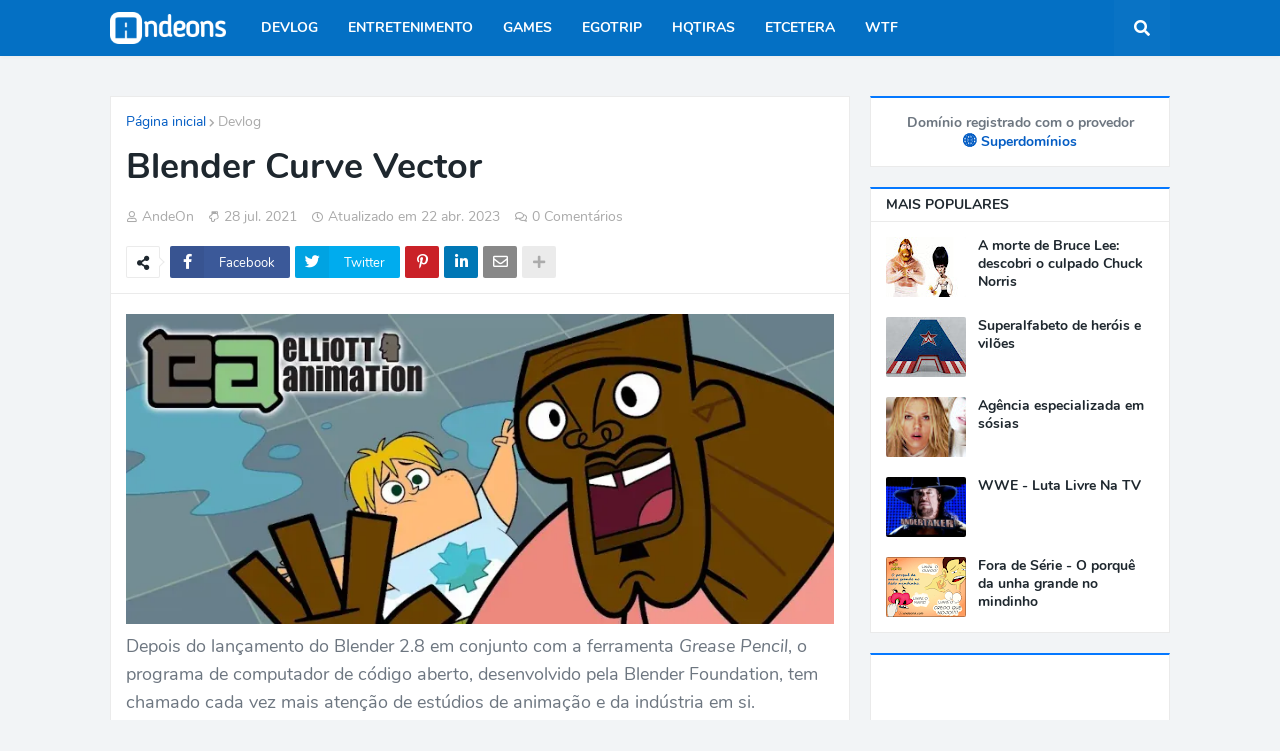

--- FILE ---
content_type: text/html; charset=UTF-8
request_url: https://www.andeons.com/2021/07/blender-curve-vector.html
body_size: 36652
content:
<!DOCTYPE html>
<html class='ltr' dir='ltr' xmlns='http://www.w3.org/1999/xhtml' xmlns:b='http://www.google.com/2005/gml/b' xmlns:data='http://www.google.com/2005/gml/data' xmlns:expr='http://www.google.com/2005/gml/expr'>
<head>
<meta content='width=device-width, initial-scale=1.0, minimum-scale=1.0, maximum-scale=1.0' name='viewport'/>
<title>Blender Curve Vector</title>
<link href='//1.bp.blogspot.com' rel='dns-prefetch'/>
<link href='//2.bp.blogspot.com' rel='dns-prefetch'/>
<link href='//3.bp.blogspot.com' rel='dns-prefetch'/>
<link href='//4.bp.blogspot.com' rel='dns-prefetch'/>
<link href='//www.blogger.com' rel='dns-prefetch'/>
<link href='//dnjs.cloudflare.com' rel='dns-prefetch'/>
<link href='//fonts.gstatic.com' rel='dns-prefetch'/>
<link href='//pagead2.googlesyndication.com' rel='dns-prefetch'/>
<link href='//www.googletagmanager.com' rel='dns-prefetch'/>
<link href='//www.google-analytics.com' rel='dns-prefetch'/>
<link href='//connect.facebook.net' rel='dns-prefetch'/>
<link href='//c.disquscdn.com' rel='dns-prefetch'/>
<link href='//disqus.com' rel='dns-prefetch'/>
<meta content='text/html; charset=UTF-8' http-equiv='Content-Type'/>
<meta content='blogger' name='generator'/>
<link href='https://www.andeons.com/favicon.ico' rel='icon' type='image/x-icon'/>
<meta content='#05c46b' name='theme-color'/>
<meta content='#05c46b' name='msapplication-navbutton-color'/>
<link href='https://www.andeons.com/2021/07/blender-curve-vector.html' rel='canonical'/>
<link rel="alternate" type="application/atom+xml" title="AndeOns - Além de bits e bytes - Atom" href="https://www.andeons.com/feeds/posts/default" />
<link rel="alternate" type="application/rss+xml" title="AndeOns - Além de bits e bytes - RSS" href="https://www.andeons.com/feeds/posts/default?alt=rss" />
<link rel="service.post" type="application/atom+xml" title="AndeOns - Além de bits e bytes - Atom" href="https://www.blogger.com/feeds/1019384519663993156/posts/default" />

<link rel="alternate" type="application/atom+xml" title="AndeOns - Além de bits e bytes - Atom" href="https://www.andeons.com/feeds/5394633312948200257/comments/default" />
<meta content='Desde 2007, o AndeOns produz conteúdo sobre open-source, tecnologia, cultura pop e games. Aqui, vamos muito além de bits e bytes por você.' name='description'/>
<link href='https://blogger.googleusercontent.com/img/b/R29vZ2xl/AVvXsEhzyHRsubCUyqTIowxl7OLVDKS_FOOel4NqZL6AZoBc4kvBNJTm67XCAamoq_OrLKHCTlnrliqpFQYkCAyK76yEl4sUispRgmgWYYkLX_dySlawN-nyaOxz_K9oplLJ2CmtLzXCd8rzd6R_jj684btfGTHB_vMY48q-cddgvgPS8PXftY_rMkn7sk6H/s1600/ea.webp' rel='image_src'/>
<!-- Metadata for Open Graph protocol. See http://ogp.me/. -->
<meta content='article' property='og:type'/>
<meta content='Blender Curve Vector' property='og:title'/>
<meta content='https://www.andeons.com/2021/07/blender-curve-vector.html' property='og:url'/>
<meta content='Desde 2007, o AndeOns produz conteúdo sobre open-source, tecnologia, cultura pop e games. Aqui, vamos muito além de bits e bytes por você.' property='og:description'/>
<meta content='AndeOns - Além de bits e bytes' property='og:site_name'/>
<meta content='https://blogger.googleusercontent.com/img/b/R29vZ2xl/AVvXsEhzyHRsubCUyqTIowxl7OLVDKS_FOOel4NqZL6AZoBc4kvBNJTm67XCAamoq_OrLKHCTlnrliqpFQYkCAyK76yEl4sUispRgmgWYYkLX_dySlawN-nyaOxz_K9oplLJ2CmtLzXCd8rzd6R_jj684btfGTHB_vMY48q-cddgvgPS8PXftY_rMkn7sk6H/s1600/ea.webp' property='og:image'/>
<meta content='https://blogger.googleusercontent.com/img/b/R29vZ2xl/AVvXsEhzyHRsubCUyqTIowxl7OLVDKS_FOOel4NqZL6AZoBc4kvBNJTm67XCAamoq_OrLKHCTlnrliqpFQYkCAyK76yEl4sUispRgmgWYYkLX_dySlawN-nyaOxz_K9oplLJ2CmtLzXCd8rzd6R_jj684btfGTHB_vMY48q-cddgvgPS8PXftY_rMkn7sk6H/s1600/ea.webp' name='twitter:image'/>
<meta content='summary_large_image' name='twitter:card'/>
<meta content='Blender Curve Vector' name='twitter:title'/>
<meta content='https://www.andeons.com/2021/07/blender-curve-vector.html' name='twitter:domain'/>
<meta content='Desde 2007, o AndeOns produz conteúdo sobre open-source, tecnologia, cultura pop e games. Aqui, vamos muito além de bits e bytes por você.' name='twitter:description'/>
<!-- Font Awesome Free 5.11.2 -->
<link crossorigin='anonymous' href='//cdnjs.cloudflare.com/ajax/libs/font-awesome/5.11.2/css/all.min.css' integrity='sha512-0S+nbAYis87iX26mmj/+fWt1MmaKCv80H+Mbo+Ne7ES4I6rxswpfnC6PxmLiw33Ywj2ghbtTw0FkLbMWqh4F7Q==' referrerpolicy='no-referrer' rel='stylesheet'/>
<!-- Template Style CSS -->
<style id='page-skin-1' type='text/css'><!--
/*
----------------------------------------------
Blogger Template Style
Name:        Seoify
Version:     1.0.0 - Free
Author:      Templateify
Author Url:  https://www.templateify.com/
---------------------------------------------- */
/*-- Google Nunito Font --*/
@font-face{font-family:'Nunito';font-style:italic;font-weight:400;src:local('Nunito Italic'),local(Nunito-Italic),url(https://fonts.gstatic.com/s/nunito/v12/XRXX3I6Li01BKofIMNaORs71cA.woff2) format("woff2");font-display: swap;unicode-range:U+0460-052F,U+1C80-1C88,U+20B4,U+2DE0-2DFF,U+A640-A69F,U+FE2E-FE2F}
@font-face{font-family:'Nunito';font-style:italic;font-weight:400;src:local('Nunito Italic'),local(Nunito-Italic),url(https://fonts.gstatic.com/s/nunito/v12/XRXX3I6Li01BKofIMNaHRs71cA.woff2) format("woff2");font-display: swap;unicode-range:U+0400-045F,U+0490-0491,U+04B0-04B1,U+2116}
@font-face{font-family:'Nunito';font-style:italic;font-weight:400;src:local('Nunito Italic'),local(Nunito-Italic),url(https://fonts.gstatic.com/s/nunito/v12/XRXX3I6Li01BKofIMNaMRs71cA.woff2) format("woff2");font-display: swap;unicode-range:U+0102-0103,U+0110-0111,U+1EA0-1EF9,U+20AB}
@font-face{font-family:'Nunito';font-style:italic;font-weight:400;src:local('Nunito Italic'),local(Nunito-Italic),url(https://fonts.gstatic.com/s/nunito/v12/XRXX3I6Li01BKofIMNaNRs71cA.woff2) format("woff2");font-display: swap;unicode-range:U+0100-024F,U+0259,U+1E00-1EFF,U+2020,U+20A0-20AB,U+20AD-20CF,U+2113,U+2C60-2C7F,U+A720-A7FF}
@font-face{font-family:'Nunito';font-style:italic;font-weight:400;src:local('Nunito Italic'),local(Nunito-Italic),url(https://fonts.gstatic.com/s/nunito/v12/XRXX3I6Li01BKofIMNaDRs4.woff2) format("woff2");font-display: swap;unicode-range:U+0000-00FF,U+0131,U+0152-0153,U+02BB-02BC,U+02C6,U+02DA,U+02DC,U+2000-206F,U+2074,U+20AC,U+2122,U+2191,U+2193,U+2212,U+2215,U+FEFF,U+FFFD}
@font-face{font-family:'Nunito';font-style:italic;font-weight:600;src:local('Nunito SemiBold Italic'),local(Nunito-SemiBoldItalic),url(https://fonts.gstatic.com/s/nunito/v12/XRXQ3I6Li01BKofIMN5cYtvHUT8_DQ.woff2) format("woff2");font-display: swap;unicode-range:U+0460-052F,U+1C80-1C88,U+20B4,U+2DE0-2DFF,U+A640-A69F,U+FE2E-FE2F}
@font-face{font-family:'Nunito';font-style:italic;font-weight:600;src:local('Nunito SemiBold Italic'),local(Nunito-SemiBoldItalic),url(https://fonts.gstatic.com/s/nunito/v12/XRXQ3I6Li01BKofIMN5cYtvOUT8_DQ.woff2) format("woff2");font-display: swap;unicode-range:U+0400-045F,U+0490-0491,U+04B0-04B1,U+2116}
@font-face{font-family:'Nunito';font-style:italic;font-weight:600;src:local('Nunito SemiBold Italic'),local(Nunito-SemiBoldItalic),url(https://fonts.gstatic.com/s/nunito/v12/XRXQ3I6Li01BKofIMN5cYtvFUT8_DQ.woff2) format("woff2");font-display: swap;unicode-range:U+0102-0103,U+0110-0111,U+1EA0-1EF9,U+20AB}
@font-face{font-family:'Nunito';font-style:italic;font-weight:600;src:local('Nunito SemiBold Italic'),local(Nunito-SemiBoldItalic),url(https://fonts.gstatic.com/s/nunito/v12/XRXQ3I6Li01BKofIMN5cYtvEUT8_DQ.woff2) format("woff2");font-display: swap;unicode-range:U+0100-024F,U+0259,U+1E00-1EFF,U+2020,U+20A0-20AB,U+20AD-20CF,U+2113,U+2C60-2C7F,U+A720-A7FF}
@font-face{font-family:'Nunito';font-style:italic;font-weight:600;src:local('Nunito SemiBold Italic'),local(Nunito-SemiBoldItalic),url(https://fonts.gstatic.com/s/nunito/v12/XRXQ3I6Li01BKofIMN5cYtvKUT8.woff2) format("woff2");font-display: swap;unicode-range:U+0000-00FF,U+0131,U+0152-0153,U+02BB-02BC,U+02C6,U+02DA,U+02DC,U+2000-206F,U+2074,U+20AC,U+2122,U+2191,U+2193,U+2212,U+2215,U+FEFF,U+FFFD}
@font-face{font-family:'Nunito';font-style:italic;font-weight:700;src:local('Nunito Bold Italic'),local(Nunito-BoldItalic),url(https://fonts.gstatic.com/s/nunito/v12/XRXQ3I6Li01BKofIMN44Y9vHUT8_DQ.woff2) format("woff2");font-display: swap;unicode-range:U+0460-052F,U+1C80-1C88,U+20B4,U+2DE0-2DFF,U+A640-A69F,U+FE2E-FE2F}
@font-face{font-family:'Nunito';font-style:italic;font-weight:700;src:local('Nunito Bold Italic'),local(Nunito-BoldItalic),url(https://fonts.gstatic.com/s/nunito/v12/XRXQ3I6Li01BKofIMN44Y9vOUT8_DQ.woff2) format("woff2");font-display: swap;unicode-range:U+0400-045F,U+0490-0491,U+04B0-04B1,U+2116}
@font-face{font-family:'Nunito';font-style:italic;font-weight:700;src:local('Nunito Bold Italic'),local(Nunito-BoldItalic),url(https://fonts.gstatic.com/s/nunito/v12/XRXQ3I6Li01BKofIMN44Y9vFUT8_DQ.woff2) format("woff2");font-display: swap;unicode-range:U+0102-0103,U+0110-0111,U+1EA0-1EF9,U+20AB}
@font-face{font-family:'Nunito';font-style:italic;font-weight:700;src:local('Nunito Bold Italic'),local(Nunito-BoldItalic),url(https://fonts.gstatic.com/s/nunito/v12/XRXQ3I6Li01BKofIMN44Y9vEUT8_DQ.woff2) format("woff2");font-display: swap;unicode-range:U+0100-024F,U+0259,U+1E00-1EFF,U+2020,U+20A0-20AB,U+20AD-20CF,U+2113,U+2C60-2C7F,U+A720-A7FF}
@font-face{font-family:'Nunito';font-style:italic;font-weight:700;src:local('Nunito Bold Italic'),local(Nunito-BoldItalic),url(https://fonts.gstatic.com/s/nunito/v12/XRXQ3I6Li01BKofIMN44Y9vKUT8.woff2) format("woff2");font-display: swap;unicode-range:U+0000-00FF,U+0131,U+0152-0153,U+02BB-02BC,U+02C6,U+02DA,U+02DC,U+2000-206F,U+2074,U+20AC,U+2122,U+2191,U+2193,U+2212,U+2215,U+FEFF,U+FFFD}
@font-face{font-family:'Nunito';font-style:normal;font-weight:400;src:local('Nunito Regular'),local(Nunito-Regular),url(https://fonts.gstatic.com/s/nunito/v12/XRXV3I6Li01BKofIOOaBXso.woff2) format("woff2");font-display: swap;unicode-range:U+0460-052F,U+1C80-1C88,U+20B4,U+2DE0-2DFF,U+A640-A69F,U+FE2E-FE2F}
@font-face{font-family:'Nunito';font-style:normal;font-weight:400;src:local('Nunito Regular'),local(Nunito-Regular),url(https://fonts.gstatic.com/s/nunito/v12/XRXV3I6Li01BKofIMeaBXso.woff2) format("woff2");font-display: swap;unicode-range:U+0400-045F,U+0490-0491,U+04B0-04B1,U+2116}
@font-face{font-family:'Nunito';font-style:normal;font-weight:400;src:local('Nunito Regular'),local(Nunito-Regular),url(https://fonts.gstatic.com/s/nunito/v12/XRXV3I6Li01BKofIOuaBXso.woff2) format("woff2");font-display: swap;unicode-range:U+0102-0103,U+0110-0111,U+1EA0-1EF9,U+20AB}
@font-face{font-family:'Nunito';font-style:normal;font-weight:400;src:local('Nunito Regular'),local(Nunito-Regular),url(https://fonts.gstatic.com/s/nunito/v12/XRXV3I6Li01BKofIO-aBXso.woff2) format("woff2");font-display: swap;unicode-range:U+0100-024F,U+0259,U+1E00-1EFF,U+2020,U+20A0-20AB,U+20AD-20CF,U+2113,U+2C60-2C7F,U+A720-A7FF}
@font-face{font-family:'Nunito';font-style:normal;font-weight:400;src:local('Nunito Regular'),local(Nunito-Regular),url(https://fonts.gstatic.com/s/nunito/v12/XRXV3I6Li01BKofINeaB.woff2) format("woff2");font-display: swap;unicode-range:U+0000-00FF,U+0131,U+0152-0153,U+02BB-02BC,U+02C6,U+02DA,U+02DC,U+2000-206F,U+2074,U+20AC,U+2122,U+2191,U+2193,U+2212,U+2215,U+FEFF,U+FFFD}
@font-face{font-family:'Nunito';font-style:normal;font-weight:600;src:local('Nunito SemiBold'),local(Nunito-SemiBold),url(https://fonts.gstatic.com/s/nunito/v12/XRXW3I6Li01BKofA6sKUbOvISTs.woff2) format("woff2");font-display: swap;unicode-range:U+0460-052F,U+1C80-1C88,U+20B4,U+2DE0-2DFF,U+A640-A69F,U+FE2E-FE2F}
@font-face{font-family:'Nunito';font-style:normal;font-weight:600;src:local('Nunito SemiBold'),local(Nunito-SemiBold),url(https://fonts.gstatic.com/s/nunito/v12/XRXW3I6Li01BKofA6sKUZevISTs.woff2) format("woff2");font-display: swap;unicode-range:U+0400-045F,U+0490-0491,U+04B0-04B1,U+2116}
@font-face{font-family:'Nunito';font-style:normal;font-weight:600;src:local('Nunito SemiBold'),local(Nunito-SemiBold),url(https://fonts.gstatic.com/s/nunito/v12/XRXW3I6Li01BKofA6sKUbuvISTs.woff2) format("woff2");font-display: swap;unicode-range:U+0102-0103,U+0110-0111,U+1EA0-1EF9,U+20AB}
@font-face{font-family:'Nunito';font-style:normal;font-weight:600;src:local('Nunito SemiBold'),local(Nunito-SemiBold),url(https://fonts.gstatic.com/s/nunito/v12/XRXW3I6Li01BKofA6sKUb-vISTs.woff2) format("woff2");font-display: swap;unicode-range:U+0100-024F,U+0259,U+1E00-1EFF,U+2020,U+20A0-20AB,U+20AD-20CF,U+2113,U+2C60-2C7F,U+A720-A7FF}
@font-face{font-family:'Nunito';font-style:normal;font-weight:600;src:local('Nunito SemiBold'),local(Nunito-SemiBold),url(https://fonts.gstatic.com/s/nunito/v12/XRXW3I6Li01BKofA6sKUYevI.woff2) format("woff2");font-display: swap;unicode-range:U+0000-00FF,U+0131,U+0152-0153,U+02BB-02BC,U+02C6,U+02DA,U+02DC,U+2000-206F,U+2074,U+20AC,U+2122,U+2191,U+2193,U+2212,U+2215,U+FEFF,U+FFFD}
@font-face{font-family:'Nunito';font-style:normal;font-weight:700;src:local('Nunito Bold'),local(Nunito-Bold),url(https://fonts.gstatic.com/s/nunito/v12/XRXW3I6Li01BKofAjsOUbOvISTs.woff2) format("woff2");font-display: swap;unicode-range:U+0460-052F,U+1C80-1C88,U+20B4,U+2DE0-2DFF,U+A640-A69F,U+FE2E-FE2F}
@font-face{font-family:'Nunito';font-style:normal;font-weight:700;src:local('Nunito Bold'),local(Nunito-Bold),url(https://fonts.gstatic.com/s/nunito/v12/XRXW3I6Li01BKofAjsOUZevISTs.woff2) format("woff2");font-display: swap;;unicode-range:U+0400-045F,U+0490-0491,U+04B0-04B1,U+2116}
@font-face{font-family:'Nunito';font-style:normal;font-weight:700;src:local('Nunito Bold'),local(Nunito-Bold),url(https://fonts.gstatic.com/s/nunito/v12/XRXW3I6Li01BKofAjsOUbuvISTs.woff2) format("woff2");font-display: swap;unicode-range:U+0102-0103,U+0110-0111,U+1EA0-1EF9,U+20AB}
@font-face{font-family:'Nunito';font-style:normal;font-weight:700;src:local('Nunito Bold'),local(Nunito-Bold),url(https://fonts.gstatic.com/s/nunito/v12/XRXW3I6Li01BKofAjsOUb-vISTs.woff2) format("woff2");font-display: swap;unicode-range:U+0100-024F,U+0259,U+1E00-1EFF,U+2020,U+20A0-20AB,U+20AD-20CF,U+2113,U+2C60-2C7F,U+A720-A7FF}
@font-face{font-family:'Nunito';font-style:normal;font-weight:700;src:local('Nunito Bold'),local(Nunito-Bold),url(https://fonts.gstatic.com/s/nunito/v12/XRXW3I6Li01BKofAjsOUYevI.woff2) format("woff2");font-display: swap;unicode-range:U+0000-00FF,U+0131,U+0152-0153,U+02BB-02BC,U+02C6,U+02DA,U+02DC,U+2000-206F,U+2074,U+20AC,U+2122,U+2191,U+2193,U+2212,U+2215,U+FEFF,U+FFFD}
/*-- Reset CSS --*/
a,abbr,acronym,address,applet,b,big,blockquote,body,caption,center,cite,code,dd,del,dfn,div,dl,dt,em,fieldset,font,form,h1,h2,h3,h4,h5,h6,html,i,iframe,img,ins,kbd,label,legend,li,object,p,pre,q,s,samp,small,span,strike,strong,sub,sup,table,tbody,td,tfoot,th,thead,tr,tt,u,ul,var{padding:0;margin:0;border:0;outline:0;vertical-align:baseline;background:0 0;text-decoration:none}dl,ul{list-style-position:inside;font-weight:400;list-style:none}ul li{list-style:none}caption,th{text-align:center}img{border:none;position:relative}a,a:visited{text-decoration:none}.clearfix{clear:both}.section,.widget,.widget ul{margin:0;padding:0}a{color:#045dc4}a img{border:0}abbr{text-decoration:none}.CSS_LIGHTBOX{z-index:999999!important}.CSS_LIGHTBOX_ATTRIBUTION_INDEX_CONTAINER .CSS_HCONT_CHILDREN_HOLDER > .CSS_LAYOUT_COMPONENT.CSS_HCONT_CHILD:first-child > .CSS_LAYOUT_COMPONENT{opacity:0}.separator a{clear:none!important;float:none!important;margin-left:0!important;margin-right:0!important}#Navbar1,#navbar-iframe,.widget-item-control,a.quickedit,.home-link,.feed-links{display:none!important}.center{display:table;margin:0 auto;position:relative}.widget > h2,.widget > h3,.widget.Attribution{display:none}.widget iframe,.widget img{max-width:100%}
/* @andeon Alert
------------------------------------------*/
alert {border-left: 5px solid red; color: #555; background: #fafafa; display: block; padding: 5px; font-style: italic;
font-size: 17px;
line-height: 1.3em;
padding: 10px 15px;
}
/* @andeon ads end post In-article ad
------------------------------------------*/
.googleInA {margin:25px 1px;text-align:center}
.googleInS {padding: 1% 8%}
/* table @andeon
------------------------------------------*/
table { font-size: 14px; margin-bottom: 1.5em; width: 100%; text-align: center; }
tr.alt { background: #f1f1f1; }
td { border-bottom: 1px solid #f1f1f1; text-align: center; padding: 5px; vertical-align: middle; }
th { font-weight: 600; text-align: center; border-top: 1px solid #f1f1f1; border-bottom: 1px solid #f1f1f1; padding: 10px 5px; }
/* hr Gradient transparent - color - transparent
-----------------------------------------------*/
hr {
border: 0;
height: 0;
border-top: 1px solid rgba(0, 0, 0, 0.1);
border-bottom: 1px solid rgba(255, 255, 255, 0.3); }
/*-- Body Content CSS --*/
:root{--body-font:'Nunito',sans-serif;--title-font:'Nunito',sans-serif;--meta-font:'Nunito',sans-serif;--text-font:'Nunito',sans-serif}
button,input,select,textarea{font-family:var(--body-font);-webkit-appearance:none;-moz-appearance:none;appearance:none;outline:none;box-sizing:border-box;border-radius:0}
body{position:relative;background-color:#f2f4f6;background:#f2f4f6 url() repeat fixed top left;font-family:var(--body-font);font-size:14px;color:#6d7680;font-weight:400;font-style:normal;line-height:1.4em;word-wrap:break-word;margin:0;padding:0}
body.background-cover{background-attachment:fixed;background-size:cover;background-position:center center;background-repeat:no-repeat}
.rtl{direction:rtl}
.no-items.section{display:none}
h1,h2,h3,h4,h5,h6{font-family:var(--title-font);font-weight:700}
.title-oswald h1,.title-oswald h2,.title-oswald h3,.title-oswald h4,.title-oswald h5,.title-oswald h6{font-weight:500}
#outer-wrapper{position:relative;overflow:hidden;width:100%;max-width:100%;margin:0 auto;background-color:#f2f4f6;box-shadow:0 0 20px rgba(0,0,0,0)}
.floating-mode #outer-wrapper{background-color:rgba(0,0,0,0);box-shadow:none}
.boxed-layout #outer-wrapper{max-width:calc(1060px + 40px);background-color:#f2f4f6;box-shadow:0 0 20px rgba(0,0,0,0.1)}
.row-x1{width:1060px}
#content-wrapper{position:relative;float:left;width:100%;overflow:hidden;padding:20px 0;margin:0;border-top:0}
#content-wrapper > .container{margin:0 auto}
#main-wrapper{position:relative;float:left;width:calc(100% - (300px + 20px));box-sizing:border-box;padding:0}
.left-sidebar #main-wrapper,.rtl #main-wrapper{float:right}
#sidebar-wrapper{position:relative;float:right;width:300px;box-sizing:border-box;padding:0}
.left-sidebar #sidebar-wrapper,.rtl #sidebar-wrapper{float:left}
.entry-image-link,.cmm-avatar,.comments .avatar-image-container{overflow:hidden;background-color:rgba(155,155,155,0.08);z-index:5;color:transparent!important}
.entry-thumb{display:block;position:relative;width:100%;height:100%;background-size:cover;background-position:center center;background-repeat:no-repeat;z-index:1;opacity:0;transition:opacity .35s ease}
.entry-thumb.lazy-ify{opacity:1}
.entry-image-link:hover .entry-thumb,.featured-item-inner:hover .entry-thumb,.content-block-1 .block-inner:hover .entry-thumb,.seoify-free-content-blocks-2 .block-inner:hover .entry-thumb,.column-inner:hover .entry-thumb,.FeaturedPost .featured-post-inner:hover .entry-thumb{filter:brightness(1.1)}
.before-mask:before{content:'';position:absolute;left:0;right:0;bottom:0;height:70%;background-image:linear-gradient(to bottom,transparent,rgba(0,0,0,0.5));-webkit-backface-visibility:hidden;backface-visibility:hidden;z-index:2;opacity:1;margin:0;transition:opacity .25s ease}
.entry-title{color:#1e272e}
.entry-title a{color:#1e272e;display:block}
.entry-title a:hover{color:#0578ff}
.excerpt{font-family:var(--text-font)}
.entry-info{position:absolute;bottom:0;left:0;overflow:hidden;width:100%;background-image:linear-gradient(to bottom,transparent,rgba(0,0,0,0.5));z-index:10;box-sizing:border-box;padding:15px}
.entry-info .entry-meta{color:#ddd}
.entry-info .entry-title{text-shadow:0 1px 2px rgba(0,0,0,0.5)}
.entry-info .entry-title a{color:#fff}
.no-posts{display:block;font-size:14px;color:#6d7680;padding:20px 0;font-weight:400}
.social a:before{display:inline-block;font-family:'Font Awesome 5 Brands';font-style:normal;font-weight:400}
.social .blogger a:before{content:"\f37d"}
.social .facebook a:before{content:"\f082"}
.social .facebook-f a:before{content:"\f39e"}
.social .twitter a:before{content:"\f099"}
.social .rss a:before{content:"\f09e";font-family:'Font Awesome 5 Free';font-weight:900}
.social .youtube a:before{content:"\f167"}
.social .skype a:before{content:"\f17e"}
.social .stumbleupon a:before{content:"\f1a4"}
.social .tumblr a:before{content:"\f173"}
.social .vk a:before{content:"\f189"}
.social .stack-overflow a:before{content:"\f16c"}
.social .github a:before{content:"\f09b"}
.social .linkedin a:before{content:"\f0e1"}
.social .dribbble a:before{content:"\f17d"}
.social .soundcloud a:before{content:"\f1be"}
.social .behance a:before{content:"\f1b4"}
.social .digg a:before{content:"\f1a6"}
.social .instagram a:before{content:"\f16d"}
.social .pinterest a:before{content:"\f0d2"}
.social .pinterest-p a:before{content:"\f231"}
.social .twitch a:before{content:"\f1e8"}
.social .delicious a:before{content:"\f1a5"}
.social .codepen a:before{content:"\f1cb"}
.social .flipboard a:before{content:"\f44d"}
.social .reddit a:before{content:"\f281"}
.social .whatsapp a:before{content:"\f232"}
.social .messenger a:before{content:"\f39f"}
.social .snapchat a:before{content:"\f2ac"}
.social .telegram a:before{content:"\f3fe"}
.social .discord a:before{content:"\f392"}
.social .share a:before{content:"\f064";font-family:'Font Awesome 5 Free';font-weight:900}
.social .email a:before{content:"\f0e0";font-family:'Font Awesome 5 Free';font-weight:400}
.social .external-link a:before{content:"\f35d";font-family:'Font Awesome 5 Free';font-weight:900}
.social-bg .blogger a,.social-bg-hover .blogger a:hover{background-color:#ff5722}
.social-bg .facebook a,.social-bg .facebook-f a,.social-bg-hover .facebook a:hover,.social-bg-hover .facebook-f a:hover{background-color:#3b5999}
.social-bg .twitter a,.social-bg-hover .twitter a:hover{background-color:#00acee}
.social-bg .youtube a,.social-bg-hover .youtube a:hover{background-color:#f50000}
.social-bg .instagram a,.social-bg-hover .instagram a:hover{background:linear-gradient(15deg,#ffb13d,#dd277b,#4d5ed4)}
.social-bg .pinterest a,.social-bg .pinterest-p a,.social-bg-hover .pinterest a:hover,.social-bg-hover .pinterest-p a:hover{background-color:#ca2127}
.social-bg .dribbble a,.social-bg-hover .dribbble a:hover{background-color:#ea4c89}
.social-bg .linkedin a,.social-bg-hover .linkedin a:hover{background-color:#0077b5}
.social-bg .tumblr a,.social-bg-hover .tumblr a:hover{background-color:#365069}
.social-bg .twitch a,.social-bg-hover .twitch a:hover{background-color:#6441a5}
.social-bg .rss a,.social-bg-hover .rss a:hover{background-color:#ffc200}
.social-bg .skype a,.social-bg-hover .skype a:hover{background-color:#00aff0}
.social-bg .stumbleupon a,.social-bg-hover .stumbleupon a:hover{background-color:#eb4823}
.social-bg .vk a,.social-bg-hover .vk a:hover{background-color:#4a76a8}
.social-bg .stack-overflow a,.social-bg-hover .stack-overflow a:hover{background-color:#f48024}
.social-bg .github a,.social-bg-hover .github a:hover{background-color:#24292e}
.social-bg .soundcloud a,.social-bg-hover .soundcloud a:hover{background:linear-gradient(#ff7400,#ff3400)}
.social-bg .behance a,.social-bg-hover .behance a:hover{background-color:#191919}
.social-bg .digg a,.social-bg-hover .digg a:hover{background-color:#1b1a19}
.social-bg .delicious a,.social-bg-hover .delicious a:hover{background-color:#0076e8}
.social-bg .codepen a,.social-bg-hover .codepen a:hover{background-color:#000}
.social-bg .flipboard a,.social-bg-hover .flipboard a:hover{background-color:#f52828}
.social-bg .reddit a,.social-bg-hover .reddit a:hover{background-color:#ff4500}
.social-bg .whatsapp a,.social-bg-hover .whatsapp a:hover{background-color:#3fbb50}
.social-bg .messenger a,.social-bg-hover .messenger a:hover{background-color:#0084ff}
.social-bg .snapchat a,.social-bg-hover .snapchat a:hover{background-color:#ffe700}
.social-bg .telegram a,.social-bg-hover .telegram a:hover{background-color:#179cde}
.social-bg .discord a,.social-bg-hover .discord a:hover{background-color:#7289da}
.social-bg .share a,.social-bg-hover .share a:hover{background-color:#aaaaaa}
.social-bg .email a,.social-bg-hover .email a:hover{background-color:#888}
.social-bg .external-link a,.social-bg-hover .external-link a:hover{background-color:#0353b0}
.social-color .blogger a,.social-color-hover .blogger a:hover{color:#ff5722}
.social-color .facebook a,.social-color .facebook-f a,.social-color-hover .facebook a:hover,.social-color-hover .facebook-f a:hover{color:#3b5999}
.social-color .twitter a,.social-color-hover .twitter a:hover{color:#00acee}
.social-color .youtube a,.social-color-hover .youtube a:hover{color:#f50000}
.social-color .instagram a,.social-color-hover .instagram a:hover{color:#dd277b}
.social-color .pinterest a,.social-color .pinterest-p a,.social-color-hover .pinterest a:hover,.social-color-hover .pinterest-p a:hover{color:#ca2127}
.social-color .dribbble a,.social-color-hover .dribbble a:hover{color:#ea4c89}
.social-color .linkedin a,.social-color-hover .linkedin a:hover{color:#0077b5}
.social-color .tumblr a,.social-color-hover .tumblr a:hover{color:#365069}
.social-color .twitch a,.social-color-hover .twitch a:hover{color:#6441a5}
.social-color .rss a,.social-color-hover .rss a:hover{color:#ffc200}
.social-color .skype a,.social-color-hover .skype a:hover{color:#00aff0}
.social-color .stumbleupon a,.social-color-hover .stumbleupon a:hover{color:#eb4823}
.social-color .vk a,.social-color-hover .vk a:hover{color:#4a76a8}
.social-color .stack-overflow a,.social-color-hover .stack-overflow a:hover{color:#f48024}
.social-color .github a,.social-color-hover .github a:hover{color:#24292e}
.social-color .soundcloud a,.social-color-hover .soundcloud a:hover{color:#ff7400}
.social-color .behance a,.social-color-hover .behance a:hover{color:#191919}
.social-color .digg a,.social-color-hover .digg a:hover{color:#1b1a19}
.social-color .delicious a,.social-color-hover .delicious a:hover{color:#0076e8}
.social-color .codepen a,.social-color-hover .codepen a:hover{color:#000}
.social-color .flipboard a,.social-color-hover .flipboard a:hover{color:#f52828}
.social-color .reddit a,.social-color-hover .reddit a:hover{color:#ff4500}
.social-color .whatsapp a,.social-color-hover .whatsapp a:hover{color:#3fbb50}
.social-color .messenger a,.social-color-hover .messenger a:hover{color:#0084ff}
.social-color .snapchat a,.social-color-hover .snapchat a:hover{color:#ffe700}
.social-color .telegram a,.social-color-hover .telegram a:hover{color:#179cde}
.social-color .discord a,.social-color-hover .discord a:hover{color:#7289da}
.social-color .share a,.social-color-hover .share a:hover{color:#aaaaaa}
.social-color .email a,.social-color-hover .email a:hover{color:#888}
.social-color .external-link a,.social-color-hover .external-link a:hover{color:#0353b0}
#seoify-free-header-wrapper{position:relative;float:left;width:100%;margin:0}
.headerify-wrap,.headerify{position:relative;float:left;width:100%;height:56px;margin:0}
.headerify-inner{position:relative;float:left;width:100%;max-width:100%;height:56px;background-color:#0470c4;box-sizing:border-box;padding:0;margin:0;box-shadow:0 2px 4px 0 rgba(0,0,0,0.03)}
.boxed-layout .headerify-inner{float:none;max-width:calc(1060px + 40px);margin:0 auto;padding:0}
#seoify-free-header-wrapper .container{position:relative;margin:0 auto}
.main-logo-wrap{position:relative;float:left;margin:0 20px 0 0}
.rtl .main-logo-wrap{float:right;margin:0 0 0 20px}
.main-logo{position:relative;float:left;width:100%;height:32px;padding:12px 0;margin:0}
.main-logo .main-logo-img{float:left;height:32px;overflow:hidden}
.main-logo img{max-width:100%;height:32px;margin:0}
.main-logo h1{font-size:22px;color:#ffffff;line-height:32px;margin:0}
.main-logo h1 a{color:#ffffff}
.main-logo h1 a:hover{color:#ffffff}
.main-logo #h1-tag{position:absolute;top:-9000px;left:-9000px;display:none;visibility:hidden}
.main-menu-wrap{position:static;float:left;height:56px;margin:0}
.rtl .main-menu-wrap{float:right}
#seoify-free-main-menu .widget,#seoify-free-main-menu .widget > .widget-title{display:none}
#seoify-free-main-menu .show-menu{display:block}
#seoify-free-main-menu{position:static;width:100%;height:56px;z-index:10}
#seoify-free-main-menu ul > li{position:relative;float:left;display:inline-block;padding:0;margin:0}
.rtl #seoify-free-main-menu ul > li{float:right}
#seoify-free-main-menu-nav > li > a{position:relative;display:block;height:56px;font-size:14px;color:#ffffff;font-weight:700;text-transform:uppercase;line-height:56px;padding:0 15px;margin:0}
.main-oswald #seoify-free-main-menu-nav > li > a{font-weight:500}
#seoify-free-main-menu-nav > li:hover > a{background-color:rgba(255,255,255,0.05);color:#ffffff}
#seoify-free-main-menu ul > li > ul{position:absolute;float:left;left:0;top:56px;width:180px;background-color:#1e272e;z-index:99999;padding:0;visibility:hidden;opacity:0;-webkit-transform:translateY(-10px);transform:translateY(-10px);box-shadow:0 2px 4px rgba(0,0,0,0.2)}
.rtl #seoify-free-main-menu ul > li > ul{left:auto;right:0}
#seoify-free-main-menu ul > li > ul > li > ul{position:absolute;top:0;left:100%;-webkit-transform:translateX(-10px);transform:translateX(-10px);margin:0}
.rtl #seoify-free-main-menu ul > li > ul > li > ul{left:unset;right:100%;-webkit-transform:translateX(10px);transform:translateX(10px)}
#seoify-free-main-menu ul > li > ul > li{display:block;float:none;position:relative}
.rtl #seoify-free-main-menu ul > li > ul > li{float:none}
#seoify-free-main-menu ul > li > ul > li a{position:relative;display:block;font-size:14px;color:#d2dae2;font-weight:400;box-sizing:border-box;padding:8px 15px;margin:0;border-bottom:1px solid rgba(155,155,155,0.2)}
.main-oswald #seoify-free-main-menu ul > li > ul > li a{font-weight:400}
#seoify-free-main-menu ul > li > ul > li:last-child a{border:0}
#seoify-free-main-menu ul > li > ul > li:hover > a{color:#049ac4}
#seoify-free-main-menu ul > li.has-sub > a:after{content:'\f078';float:right;font-family:'Font Awesome 5 Free';font-size:9px;font-weight:900;margin:-1px 0 0 5px}
.rtl #seoify-free-main-menu ul > li.has-sub > a:after{float:left;margin:-1px 5px 0 0}
#seoify-free-main-menu ul > li > ul > li.has-sub > a:after{content:'\f054';float:right;margin:0}
.rtl #seoify-free-main-menu ul > li > ul > li.has-sub > a:after{content:'\f053'}
#seoify-free-main-menu ul > li:hover > ul,#seoify-free-main-menu ul > li > ul > li:hover > ul{visibility:visible;opacity:1;-webkit-backface-visibility:hidden;backface-visibility:hidden;-webkit-transform:translate(0);transform:translate(0)}
#seoify-free-main-menu ul ul{transition:all .17s ease}
.tab-active{display:block}
.tab-animated,.post-animated{-webkit-animation-duration:.5s;animation-duration:.5s;-webkit-animation-fill-mode:both;animation-fill-mode:both}
@keyframes fadeIn {
from{opacity:0}
to{opacity:1}
}
.tab-fadeIn,.post-fadeIn{animation-name:fadeIn}
@keyframes fadeInUp {
from{opacity:0;transform:translate3d(0,5px,0)}
to{opacity:1;transform:translate3d(0,0,0)}
}
.tab-fadeInUp,.post-fadeInUp{animation-name:fadeInUp}
.search-toggle{position:absolute;top:0;right:0;width:56px;height:56px;background-color:rgba(255,255,255,0.02);color:#ffffff;font-size:16px;text-align:center;line-height:56px;cursor:pointer;z-index:20;padding:0;margin:0}
.rtl .search-toggle{right:unset;left:0}
.search-toggle:after{content:"\f002";font-family:'Font Awesome 5 Free';font-weight:900;margin:0}
.search-active .search-toggle:after{content:"\f00d"}
.search-toggle:hover{background-color:rgba(255,255,255,0.05);color:#ffffff}
#nav-search{position:absolute;top:56px;right:0;width:320px;max-width:100%;height:56px;z-index:25;background-color:#1e272e;box-sizing:border-box;padding:10px;visibility:hidden;opacity:0;-webkit-transform:translateY(-10px);transform:translateY(-10px);box-shadow:0 2px 4px 0 rgba(0,0,0,0.2);transition:all .17s ease}
.search-active #nav-search{visibility:visible;opacity:1;-webkit-backface-visibility:hidden;backface-visibility:hidden;-webkit-transform:translate(0);transform:translate(0)}
.rtl #nav-search{right:unset;left:0}
#nav-search .search-form{width:100%;height:36px;background-color:rgba(155,155,155,0.03);display:flex;overflow:hidden;box-sizing:border-box;padding:2px;border:1px solid rgba(155,155,155,0.2);border-radius:2px}
#nav-search .search-input{width:100%;color:#d2dae2;margin:0;padding:0 10px;background-color:rgba(0,0,0,0);font-family:inherit;font-size:14px;font-weight:400;box-sizing:border-box;border:0}
#nav-search .search-input:focus{color:#d2dae2;outline:none}
#nav-search .search-input::placeholder{color:#d2dae2;opacity:.5}
#nav-search .search-action{background-color:#0487c4;font-family:inherit;font-size:14px;color:#ffffff;font-weight:500;cursor:pointer;padding:0 12px;margin:0;border:0;border:0;border-radius:2px}
.main-oswald #nav-search .search-action{font-weight:500}
#nav-search .search-action:hover{background-color:#0353b0;color:#ffffff}
.overlay{visibility:hidden;opacity:0;position:fixed;top:0;left:0;right:0;bottom:0;background-color:rgba(23,28,36,0.6);z-index:1000;-webkit-backdrop-filter:saturate(100%) blur(3px);-ms-backdrop-filter:saturate(100%) blur(3px);-o-backdrop-filter:saturate(100%) blur(3px);backdrop-filter:saturate(100%) blur(3px);margin:0;transition:all .25s ease}
.show-seoify-free-mobile-menu{display:none;position:absolute;top:0;left:0;width:56px;height:56px;color:#ffffff;font-size:16px;font-weight:700;line-height:56px;text-align:center;cursor:pointer;z-index:20;padding:0;margin:0}
.rtl .show-seoify-free-mobile-menu{left:auto;right:0}
.show-seoify-free-mobile-menu:before{content:"\f0c9";font-family:'Font Awesome 5 Free';font-weight:900}
.show-seoify-free-mobile-menu:hover{background-color:rgba(255,255,255,0.05);color:#ffffff}
#slide-menu{display:none;position:fixed;width:300px;height:100%;top:0;left:0;bottom:0;background-color:#ffffff;overflow:auto;z-index:1010;left:0;-webkit-transform:translateX(-100%);transform:translateX(-100%);visibility:hidden;box-shadow:3px 0 7px rgba(0,0,0,0.1);transition:all .25s ease}
.rtl #slide-menu{left:unset;right:0;-webkit-transform:translateX(100%);transform:translateX(100%)}
.nav-active #slide-menu,.rtl .nav-active #slide-menu{-webkit-transform:translateX(0);transform:translateX(0);visibility:visible}
.slide-menu-header{float:left;width:100%;height:56px;background-color:#0470c4;overflow:hidden;box-sizing:border-box;box-shadow:0 2px 4px 0 rgba(0,0,0,0.03)}
.mobile-logo{float:left;max-width:calc(100% - 56px);height:32px;overflow:hidden;box-sizing:border-box;padding:0 20px;margin:12px 0 0}
.rtl .mobile-logo{float:right}
.mobile-logo a{display:block;height:32px;font-size:22px;color:#ffffff;line-height:32px;font-weight:700}
.mobile-logo a:hover{color:#ffffff}
.title-oswald .mobile-logo a{font-weight:500}
.mobile-logo img{max-width:100%;height:32px}
.hide-seoify-free-mobile-menu{position:absolute;top:0;right:0;display:block;height:56px;color:#ffffff;font-size:16px;line-height:56px;text-align:center;cursor:pointer;z-index:20;padding:0 20px}
.rtl .hide-seoify-free-mobile-menu{right:auto;left:0}
.hide-seoify-free-mobile-menu:before{content:"\f00d";font-family:'Font Awesome 5 Free';font-weight:900}
.hide-seoify-free-mobile-menu:hover{background-color:rgba(255,255,255,0.05);color:#ffffff}
.slide-menu-flex{display:flex;flex-direction:column;justify-content:space-between;float:left;width:100%;height:calc(100% - 56px)}
.seoify-free-mobile-menu{position:relative;float:left;width:100%;box-sizing:border-box;padding:20px 10px 20px 20px}
.rtl .seoify-free-mobile-menu{padding:20px 20px 20px 10px}
.seoify-free-mobile-menu > ul{margin:0}
.seoify-free-mobile-menu .m-sub{display:none;padding:0}
.seoify-free-mobile-menu ul li{position:relative;display:block;overflow:hidden;float:left;width:100%;font-size:14px;font-weight:700;margin:0;padding:0}
.main-oswald .seoify-free-mobile-menu ul li{font-weight:500}
.seoify-free-mobile-menu > ul li ul{overflow:hidden}
.seoify-free-mobile-menu ul li a{color:#1e272e;padding:10px 0;display:block}
.seoify-free-mobile-menu > ul > li > a{text-transform:uppercase}
.seoify-free-mobile-menu ul li.has-sub .submenu-toggle{position:absolute;top:0;right:0;color:#1e272e;cursor:pointer;padding:10px}
.rtl .seoify-free-mobile-menu ul li.has-sub .submenu-toggle{right:auto;left:0}
.seoify-free-mobile-menu ul li.has-sub .submenu-toggle:after{content:'\f078';font-family:'Font Awesome 5 Free';font-weight:900;float:right;font-size:12px;text-align:right;transition:all .17s ease}
.rtl .seoify-free-mobile-menu ul li.has-sub .submenu-toggle:after{text-align:left}
.seoify-free-mobile-menu ul li.has-sub.show > .submenu-toggle:after{content:'\f077'}
.seoify-free-mobile-menu ul li a:hover,.seoify-free-mobile-menu ul li.has-sub.show > a,.seoify-free-mobile-menu ul li.has-sub.show > .submenu-toggle{color:#0487c4}
.seoify-free-mobile-menu > ul > li > ul > li a{font-size:14px;font-weight:400;opacity:.86;padding:10px 0 10px 15px}
.main-oswald .seoify-free-mobile-menu > ul > li > ul > li a{font-weight:400}
.rtl .seoify-free-mobile-menu > ul > li > ul > li a{padding:10px 15px 10px 0}
.seoify-free-mobile-menu > ul > li > ul > li > ul > li > a{padding:10px 0 10px 30px}
.rtl .seoify-free-mobile-menu > ul > li > ul > li > ul > li > a{padding:10px 30px 10px 0}
.seoify-free-mobile-menu ul > li > .submenu-toggle:hover{color:#0487c4}
.social-mobile{position:relative;float:left;width:100%;margin:0}
.social-mobile ul{display:block;text-align:center;padding:20px;margin:0}
.social-mobile ul li{display:inline-block;margin:0 5px}
.social-mobile ul li a{display:block;font-size:15px;color:#1e272e;padding:0 5px}
.social-mobile ul li a:hover,.social-mobile ul.social-bg-hover li a:hover{background:rgba(0,0,0,0);color:#0487c4}
.is-fixed{position:fixed;top:-56px;left:0;width:100%;z-index:990;transition:top .17s ease}
.headerify.show,.nav-active .headerify.is-fixed{top:0}
.headerify.is-fixed .headerify-inner{box-shadow:0 2px 4px 0 rgba(0,0,0,0)}
.headerify.is-fixed.show .headerify-inner{box-shadow:0 2px 4px 0 rgba(0,0,0,0.03)}
.loader{position:relative;height:100%;overflow:hidden;display:block;margin:0}
.loader:after{content:'';position:absolute;top:50%;left:50%;width:28px;height:28px;margin:-16px 0 0 -16px;border:2px solid #0578ff;border-right-color:rgba(155,155,155,0.2);border-radius:100%;animation:spinner 1.1s infinite linear;transform-origin:center}
@-webkit-keyframes spinner {
0%{-webkit-transform:rotate(0deg);transform:rotate(0deg)}
to{-webkit-transform:rotate(1turn);transform:rotate(1turn)}
}
@keyframes spinner {
0%{-webkit-transform:rotate(0deg);transform:rotate(0deg)}
to{-webkit-transform:rotate(1turn);transform:rotate(1turn)}
}
.header-ad-wrap{position:relative;float:left;width:100%;margin:0}
.header-ad-wrap .container{margin:0 auto}
.header-ad .widget{position:relative;float:left;width:100%;text-align:center;line-height:0;margin:20px 0 0}
.header-ad .widget > .widget-title{display:none}
.home-ad{position:relative;float:left;width:100%;margin:0}
.home-ad .widget{position:relative;float:left;width:100%;line-height:0;margin:0 0 20px}
#home-ads-2 .widget{margin:20px 0 0}
.home-ad .widget > .widget-title{display:block}
.home-ad .widget > .widget-title > h3.title{font-size:12px;color:#aaaaaa;font-weight:400;line-height:12px;margin:0 0 5px}
#custom-ads{float:left;width:100%;opacity:0;visibility:hidden;box-sizing:border-box;padding:0 15px;margin:0;border:1px solid rgba(0,0,0,0)}
#before-ad,#after-ad{float:left;width:100%;margin:0}
#before-ad .widget > .widget-title,#after-ad .widget > .widget-title{display:block}
#before-ad .widget > .widget-title > h3.title,#after-ad .widget > .widget-title > h3.title{font-size:12px;color:#aaaaaa;font-weight:400;line-height:12px;margin:0 0 5px}
#before-ad .widget,#after-ad .widget{width:100%;margin:0 0 20px}
#after-ad .widget{margin:20px 0 0}
#before-ad .widget-content,#after-ad .widget-content{position:relative;width:100%;line-height:1}
#seoify-free-new-before-ad #before-ad,#seoify-free-new-after-ad #after-ad{float:none;display:block;margin:0}
#seoify-free-new-before-ad #before-ad .widget,#seoify-free-new-after-ad #after-ad .widget{margin:0}
.item-post .FollowByEmail{box-sizing:border-box}
#main-wrapper #main{position:relative;float:left;width:100%;box-sizing:border-box;margin:0}
.title-wrap{position:relative;float:left;width:100%;height:32px;line-height:32px;padding:0;margin:0;border-bottom:1px solid rgba(155,155,155,0.2)}
.title-wrap > h3{float:left;width:100%;font-family:var(--body-font);font-size:14px;color:#1e272e;font-weight:700;text-transform:uppercase;box-sizing:border-box;padding:0 15px;margin:0}
.main-oswald .title-wrap > h3{font-weight:500}
#trending-wrap .widget{display:none;position:relative;float:left;width:100%;background-color:#ffffff;box-sizing:border-box;padding:0;margin:0 0 20px;border:1px solid rgba(155,155,155,0.2);border-top:2px solid #0578ff}
#trending-wrap .PopularPosts,#trending-wrap .FeaturedPost{display:block}
#trending-wrap .widget-content{position:relative;float:left;width:100%;box-sizing:border-box;padding:15px;margin:0}
.trending-posts{position:relative;overflow:hidden;display:flex;flex-wrap:wrap;padding:0;margin:0 -7.5px}
.trending-posts .post{float:left;width:calc(100% / 4);box-sizing:border-box;padding:0 7.5px;margin:0}
.rtl .trending-posts .post{float:right}
.trending-posts .entry-image-link{position:relative;float:left;width:100%;height:115px;overflow:hidden;z-index:1;margin:0;border-radius:2px}
.trending-posts .entry-header{float:left;width:100%;margin:0}
.trending-posts .entry-title{font-size:14px;font-weight:700;line-height:1.3em;margin:8px 0 0}
.title-oswald .trending-posts .entry-title{font-weight:500}
#trending-wrap .FeaturedPost .featured-post-inner{height:250px}
#trending-wrap .FeaturedPost .entry-title{font-size:25px}
#trending-wrap .FeaturedPost .entry-info{padding:20px}
.queryMessage{overflow:hidden;color:#1e272e;font-size:14px;font-weight:400;padding:0 0 15px;margin:0 0 20px;border-bottom:1px solid rgba(155,155,155,0.2)}
.queryMessage .query-info{margin:0}
.queryMessage .search-query,.queryMessage .search-label{color:#1e272e;font-weight:700}
.main-oswald .queryMessage .search-query,.main-oswald .queryMessage .search-label{font-weight:500}
.queryMessage .search-query:before,.queryMessage .search-label:before{content:"\201c"}
.queryMessage .search-query:after,.queryMessage .search-label:after{content:"\201d"}
.queryEmpty{font-size:13px;font-weight:400;padding:0;margin:40px 0;text-align:center}
.blog-post{display:block;word-wrap:break-word}
.item .blog-post{float:left;width:100%}
.index-post-wrap{position:relative;float:left;width:100%;box-sizing:border-box;padding:0;margin:0}
.post-animated{-webkit-animation-duration:.5s;animation-duration:.5s;-webkit-animation-fill-mode:both;animation-fill-mode:both}
@keyframes fadeIn {
from{opacity:0}
to{opacity:1}
}
.post-fadeIn{animation-name:fadeIn}
@keyframes fadeInUp {
from{opacity:0;transform:translate3d(0,5px,0)}
to{opacity:1;transform:translate3d(0,0,0)}
}
.post-fadeInUp{animation-name:fadeInUp}
.index-post{position:relative;float:left;width:100%;background-color:#ffffff;box-sizing:border-box;padding:15px;margin:0 0 20px;border:1px solid rgba(155,155,155,0.2)}
.index-post.post-ad-type{background-color:rgba(0,0,0,0);padding:0!important;margin:0 0 20px!important;border-width:0!important}
.blog-posts .index-post:last-child{margin:0}
.index-post .entry-image{position:relative;float:left;width:200px;height:135px;overflow:hidden;margin:0 16px 0 0}
.rtl .index-post .entry-image{float:right;margin:0 0 0 16px}
.index-post .entry-image-link{position:relative;float:left;width:100%;height:100%;z-index:1;overflow:hidden;border-radius:2px}
.index-post .entry-header{overflow:hidden}
.entry-meta{font-family:var(--meta-font);font-size:12px;color:#aaaaaa;font-weight:400;overflow:hidden;padding:0;margin:0}
.entry-meta a{color:#aaaaaa}
.entry-meta a:hover{color:#045dc4}
.entry-meta span{float:left;font-style:normal;margin:0 13px 0 0}
.rtl .entry-meta span{float:right;margin:0 0 0 13px}
.index-post .entry-meta{float:left;width:100%;font-size:15px;margin:2px 0 7px}
.index-post .entry-meta .entry-category{color:#045dc4}
.index-post .entry-title{float:left;width:100%;font-size:20px;font-weight:700;line-height:1.3em;margin:0 0 7px}
.title-oswald .index-post .entry-title{font-weight:500}
.index-post .entry-excerpt{float:left;width:100%;font-size:14px;line-height:1.4em;margin:0}
.entry-meta span:before{display:inline-block;font-family:'Font Awesome 5 Free';font-size:10px;font-weight:400;font-style:normal;margin:0 5px 0 0}
.rtl .entry-meta span:before{margin:0 0 0 5px}
.entry-meta .entry-author:before{content:'\f007'}
.entry-meta .entry-time:before{content:'\f0a7'}
.entry-meta .entry-update:before{content:'\f017'}
.entry-meta .entry-comments-link:before{content:'\f086'}
.entry-meta .entry-comments-link{display:none}
.entry-meta .entry-comments-link.show{display:block}
.inline-ad-wrap{position:relative;float:left;width:100%;margin:0}
.inline-ad{position:relative;float:left;width:100%;text-align:center;line-height:1;margin:0}
.item-post-inner{position:relative;float:left;width:100%;background-color:#ffffff;box-sizing:border-box;padding:0;margin:0;border:1px solid rgba(155,155,155,0.2)}
#breadcrumb{font-family:var(--meta-font);font-size:14px;color:#aaaaaa;font-weight:400;margin:0 0 10px}
#breadcrumb a{color:#aaaaaa;transition:color .25s}
#breadcrumb a.home{color:#045dc4}
#breadcrumb a:hover{color:#045dc4}
#breadcrumb a,#breadcrumb em{display:inline-block}
#breadcrumb .delimiter:after{content:'\f054';font-family:'Font Awesome 5 Free';font-size:9px;font-weight:900;font-style:normal;margin:0 3px}
.rtl #breadcrumb .delimiter:after{content:'\f053'}
.item-post .blog-entry-header{position:relative;float:left;width:100%;overflow:hidden;box-sizing:border-box;padding:15px;margin:0;border-bottom:1px solid rgba(155,155,155,0.2)}
.item-post h1.entry-title{font-size:36px;line-height:1.4em;font-weight:700;position:relative;display:block;margin:0}
.item-post .has-meta h1.entry-title{margin-bottom:15px}
.item-post .blog-entry-header .entry-meta{font-size:14px;padding:0 1px}
.item-post .blog-entry-header .entry-meta span{margin:0 15px 0 0}
.rtl .item-post .blog-entry-header .entry-meta span{margin:0 0 0 15px}
.item-post .blog-entry-header .entry-meta span:before{font-size:11px}
.entry-content-wrap{position:relative;float:left;width:100%;box-sizing:border-box;padding:20px 15px;margin:0}
#post-body{position:relative;float:left;width:100%;font-family:var(--text-font);font-size:18px;color:#6d7680;line-height:1.6em;padding:0;margin:0}
.post-body h1,.post-body h2,.post-body h3,.post-body h4,.post-body h5,.post-body h6{font-size:20px;color:#1e272e;font-weight:600;margin:0 0 20px}
.post-body h1,.post-body h2{font-size:30px}
.post-body h3{font-size:26px}
blockquote{background-color:rgba(155,155,155,0.05);color:#1e272e;font-style:italic;font-weight:600;padding:15px 25px;margin:0;border-left:3px solid rgba(155,155,155,0.15)}
.rtl blockquote{border-left:0;border-right:3px solid rgba(155,155,155,0.2)}
blockquote:before,blockquote:after{display:inline-block;font-family:'Font Awesome 5 Free';font-style:normal;font-weight:900;color:#1e272e;line-height:1}
blockquote:before,.rtl blockquote:after{content:'\f10d';margin:0 10px 0 0}
blockquote:after,.rtl blockquote:before{content:'\f10e';margin:0 0 0 10px}
.post-body ul,.widget .post-body ol{line-height:1.5em;font-weight:400;padding:0 0 0 15px;margin:10px 0}
.rtl .post-body ul,.rtl .widget .post-body ol{padding:0 15px 0 0}
.post-body li{margin:5px 0;padding:0;line-height:1.5em}
.post-body ul li{list-style:disc inside}
.post-body ol li{list-style:decimal inside}
.post-body u{text-decoration:underline}
.post-body strike{text-decoration:line-through}
.post-body a{color:#045dc4}
.post-body a:hover{text-decoration:underline}
.post-body a.button{display:inline-block;height:32px;background-color:#0487c4;font-family:var(--body-font);font-size:14px;color:#ffffff;font-weight:500;line-height:32px;text-align:center;text-decoration:none;cursor:pointer;padding:0 15px;margin:0 5px 5px 0;border:0;border-radius:2px}
.main-oswald .post-body a.button{font-weight:500}
.rtl .post-body a.button{margin:0 0 5px 5px}
.post-body a.colored-button{color:#fff}
.post-body a.button:hover{background-color:#0353b0;color:#ffffff}
.post-body a.colored-button:hover{background-color:#0353b0!important;color:#ffffff!important}
.button:before{float:left;font-family:'Font Awesome 5 Free';font-weight:900;display:inline-block;margin:0 8px 0 0}
.rtl .button:before{float:right;margin:0 0 0 8px}
.button.preview:before{content:"\f06e"}
.button.download:before{content:"\f019"}
.button.link:before{content:"\f0c1"}
.button.cart:before{content:"\f07a"}
.button.info:before{content:"\f06a"}
.button.share:before{content:"\f1e0"}
.button.contact:before{content:"\f0e0";font-weight:400}
.alert-message{position:relative;display:block;padding:15px;border:1px solid rgba(155,155,155,0.2);border-radius:2px}
.alert-message.alert-success{background-color:rgba(34,245,121,0.03);border:1px solid rgba(34,245,121,0.5)}
.alert-message.alert-info{background-color:rgba(55,153,220,0.03);border:1px solid rgba(55,153,220,0.5)}
.alert-message.alert-warning{background-color:rgba(185,139,61,0.03);border:1px solid rgba(185,139,61,0.5)}
.alert-message.alert-error{background-color:rgba(231,76,60,0.03);border:1px solid rgba(231,76,60,0.5)}
.alert-message:before{font-family:'Font Awesome 5 Free';font-size:16px;font-weight:900;display:inline-block;margin:0 5px 0 0}
.rtl .alert-message:before{margin:0 0 0 5px}
.alert-message.alert-success:before{content:"\f058"}
.alert-message.alert-info:before{content:"\f05a"}
.alert-message.alert-warning:before{content:"\f06a"}
.alert-message.alert-error:before{content:"\f057"}
.contact-form{overflow:hidden}
.contact-form .widget-title{display:none}
.contact-form .contact-form-name{width:calc(50% - 5px)}
.rtl .contact-form .contact-form-name{float:right}
.contact-form .contact-form-email{width:calc(50% - 5px);float:right}
.rtl .contact-form .contact-form-email{float:left}
.contact-form .contact-form-button-submit{font-family:var(--body-font)}
#post-body .contact-form-button-submit{height:32px;line-height:32px}
.code-box{position:relative;display:block;background-color:rgba(16, 20, 26);font-family:Monospace;font-size:13.5px;white-space:pre-wrap;line-height:1.4em;padding:10px;margin:0;border:1px solid rgba(16, 20, 26,0.3);border-radius:16px}
.post-footer{position:relative;float:left;width:100%;box-sizing:border-box;padding:0}
.entry-tags{overflow:hidden;float:left;width:100%;height:auto;position:relative;margin:20px 0 0}
.entry-tags a,.entry-tags span{float:left;height:22px;background-color:rgba(155,155,155,0.05);font-size:11px;color:#aaaaaa;font-weight:400;line-height:21px;box-sizing:border-box;padding:0 7px;margin:5px 5px 0 0;border:1px solid rgba(155,155,155,0.2);border-radius:2px}
.rtl .entry-tags a,.rtl .entry-tags span{float:right;margin:5px 0 0 5px}
.entry-tags span{background-color:#1e272e;color:#ffffff}
.entry-tags a:hover{background-color:#0487c4;color:#ffffff}
.post-share{position:relative;float:left;width:100%;overflow:hidden;box-sizing:border-box;padding:10px 15px 15px;margin:0;border-top:1px solid rgba(155,155,155,0.2)}
.entry-header .post-share{padding:15px 0 0;margin:0;border:0}
ul.seoify-free-share-links{position:relative}
.seoify-free-share-links li{float:left;overflow:hidden;margin:5px 5px 0 0}
.rtl .seoify-free-share-links li{float:right;margin:5px 0 0 5px}
.seoify-free-share-links li a,.seoify-free-share-links li.share-icon span{display:block;width:34px;height:32px;line-height:32px;color:#fff;font-size:15px;font-weight:400;cursor:pointer;text-align:center;box-sizing:border-box;border:0;border-radius:2px}
.seoify-free-share-links li.share-icon span{position:relative;background-color:#ffffff;font-size:14px;color:#1e272e;cursor:auto;margin:0 5px 0 0;border:1px solid rgba(155,155,155,0.2)}
.rtl .seoify-free-share-links li.share-icon span{margin:0 0 0 5px}
.seoify-free-share-links li.share-icon span:before{content:'\f1e0';font-family:'Font Awesome 5 Free';font-weight:900}
.seoify-free-share-links li.share-icon span:after{content:'';position:absolute;width:6px;height:6px;top:11px;right:-4px;background-color:#ffffff;border:1px solid rgba(155,155,155,0.2);border-left-color:rgba(0,0,0,0);border-bottom-color:rgba(0,0,0,0);transform:rotate(45deg)}
.rtl .seoify-free-share-links li.share-icon span:after{left:-4px;right:unset;border:1px solid rgba(155,155,155,0.2);border-top-color:rgba(0,0,0,0);border-right-color:rgba(0,0,0,0)}
.seoify-free-share-links li a.facebook,.seoify-free-share-links li a.twitter{width:auto}
.seoify-free-share-links li a:before{float:left;width:100%}
.seoify-free-share-links li a.facebook:before,.seoify-free-share-links li a.twitter:before{width:34px;background-color:rgba(0,0,0,0.05)}
.rtl .seoify-free-share-links li a:before{float:right}
.seoify-free-share-links li a span{display:inline-block;font-size:13px;font-weight:400;line-height:30px;padding:0 15px}
.main-oswald .seoify-free-share-links li a span{font-weight:400}
.seoify-free-share-links li a:hover{opacity:.8}
.seoify-free-share-links .show-hid a{background-color:rgba(155,155,155,0.2);font-size:14px;color:rgba(155,155,155,0.8)}
.seoify-free-share-links .show-hid a:before{content:'\f067';font-family:'Font Awesome 5 Free';font-weight:900}
.show-hidden .show-hid a:before{content:'\f068'}
.seoify-free-share-links li.reddit,.seoify-free-share-links li.whatsapp,.seoify-free-share-links li.telegram{display:none}
.show-hidden li.reddit,.show-hidden li.whatsapp,.show-hidden li.telegram{display:inline-block}
.about-author{position:relative;float:left;width:100%;background-color:#ffffff;box-sizing:border-box;padding:15px;margin:20px 0 0;border:1px solid rgba(155,155,155,0.2)}
.about-author .avatar-container{position:relative;float:left;width:60px;height:60px;background-color:rgba(155,155,155,0.1);overflow:hidden;margin:0 15px 0 0;border-radius:2px}
.rtl .about-author .avatar-container{float:right;margin:0 0 0 15px}
.about-author .author-avatar{float:left;width:100%;height:100%;background-size:100% 100%;background-position:0 0;background-repeat:no-repeat;opacity:0;overflow:hidden;transition:opacity .35s ease}
.about-author .author-avatar.lazy-ify{opacity:1}
.about-author .author-name{display:block;font-size:18px;color:#1e272e;font-weight:700;margin:0 0 10px}
.title-oswald .about-author .author-name{font-weight:500}
.about-author .author-name a{color:#1e272e}
.about-author .author-name a:hover{color:#0578ff;text-decoration:none}
.author-description{overflow:hidden}
.author-description span{display:block;overflow:hidden;font-size:14px;color:#6d7680;font-weight:400;line-height:1.5em}
.author-description span br{display:none}
.author-description a{display:none;float:left;font-size:13px;color:#1e272e;line-height:1em;box-sizing:border-box;padding:0;margin:10px 12px 0 2px}
.rtl .author-description a{float:right;margin:10px 2px 0 12px}
.author-description a:hover{color:#1e272e}
.author-description.show-icons li,.author-description.show-icons a{display:inline-block;list-style:none}
#related-wrap{overflow:hidden;float:left;width:100%;background-color:#ffffff;box-sizing:border-box;padding:0;margin:20px 0 0;border:1px solid rgba(155,155,155,0.2);border-top:2px solid #0578ff}
#related-wrap .related-tag{display:none}
.seoify-free-related-content{float:left;width:100%;box-sizing:border-box;padding:15px;margin:0}
.seoify-free-related-content .loader{height:200px}
.related-posts{position:relative;overflow:hidden;display:flex;flex-wrap:wrap;padding:0;margin:0 -7.5px}
.related-posts .related-item{position:relative;float:left;width:calc(100% / 4);box-sizing:border-box;padding:0 7.5px;margin:20px 0 0}
.rtl .related-posts .related-item{float:right}
.related-posts .related-item.item-0,.related-posts .related-item.item-1,.related-posts .related-item.item-2,.related-posts .related-item.item-3{margin:0}
.related-posts .entry-image{position:relative}
.related-posts .entry-image-link{width:100%;height:115px;position:relative;display:block;overflow:hidden;border-radius:2px}
.related-posts .entry-title{font-size:14px;font-weight:700;line-height:1.3em;margin:8px 0 0}
.title-oswald .related-posts .entry-title{font-weight:500}
.post-nav{float:left;width:100%;font-size:14px;font-weight:400;margin:20px 0 0}
.post-nav a{color:#aaaaaa}
.post-nav a:hover{color:#0578ff}
.post-nav span{color:#aaaaaa;opacity:.8}
.post-nav .blog-pager-newer-link,.rtl .post-nav .blog-pager-older-link{float:left}
.post-nav .blog-pager-older-link,.rtl .post-nav .blog-pager-newer-link{float:right}
.post-nav .blog-pager-newer-link:before,.rtl .post-nav .blog-pager-older-link:after{content:'\f053';float:left;font-family:'Font Awesome 5 Free';font-size:9px;font-weight:900;margin:1px 4px 0 0}
.post-nav .blog-pager-older-link:after,.rtl .post-nav .blog-pager-newer-link:before{content:'\f054';float:right;font-family:'Font Awesome 5 Free';font-size:9px;font-weight:900;margin:1px 0 0 4px}
#blog-pager{float:left;width:100%;font-size:15px;font-weight:500;text-align:center;clear:both;box-sizing:border-box;padding:0;margin:30px 0 10px}
#blog-pager .load-more{display:inline-block;height:32px;background-color:#0487c4;font-size:14px;color:#ffffff;font-weight:500;line-height:32px;box-sizing:border-box;padding:0 25px;margin:0;border:0;border-radius:2px}
#blog-pager #seoify-free-load-more-link{color:#ffffff;cursor:pointer}
#blog-pager #seoify-free-load-more-link:hover{background-color:#0353b0;color:#ffffff}
#blog-pager .load-more.no-more{background-color:rgba(155,155,155,0.05);color:#aaaaaa}
#blog-pager .loading,#blog-pager .no-more{display:none}
#blog-pager .loading .loader{height:32px}
#blog-pager .no-more.show{display:inline-block}
#blog-pager .loading .loader:after{width:26px;height:26px;margin:-15px 0 0 -15px}
.seoify-free-blog-post-comments{display:none;position:relative;float:left;width:100%;background-color:#ffffff;box-sizing:border-box;padding:0;margin:20px 0 0;border:1px solid rgba(155,155,155,0.2);border-top:2px solid #0578ff}
.seoify-free-blog-post-comments .comments-title{display:none}
.seoify-free-blog-post-comments.comments-system-blogger .comments-title{display:block}
#comments,#disqus_thread{position:relative;float:left;width:100%}
#comments{box-sizing:border-box;padding:15px;margin:0}
.comments-system-disqus #comments{padding:5px 15px}
.comments-system-facebook #comments{padding:5px 7px}
.seoify-free-blog-post-comments .fb_iframe_widget_fluid_desktop,.seoify-free-blog-post-comments .fb_iframe_widget_fluid_desktop span,.seoify-free-blog-post-comments .fb_iframe_widget_fluid_desktop iframe{float:left;display:block!important;width:100%!important}
.fb-comments{padding:0;margin:0}
.comments{display:block;clear:both;padding:0;margin:0}
.comments .comments-content{float:left;width:100%;margin:0}
#comments h4#comment-post-message{display:none}
.comments .comment-block{padding:20px 0 0 50px;border-top:1px solid rgba(155,155,155,0.26)}
.rtl .comments .comment-block{padding:20px 50px 0 0}
.comments .comment-content{font-family:var(--text-font);font-size:14px;color:#6d7680;line-height:1.5em;margin:12px 0}
.comments .comment-content > a:hover{text-decoration:underline}
.comment-thread .comment{position:relative;padding:0;margin:25px 0 0;list-style:none;border-radius:0}
.comment-thread ol{padding:0;margin:0}
.toplevel-thread ol > li:first-child{margin:0}
.toplevel-thread ol > li:first-child > .comment-block{padding-top:0;margin:0;border:0}
.comment-thread.toplevel-thread > ol > .comment > .comment-replybox-single iframe{box-sizing:border-box;padding:0 0 0 50px;margin:20px 0 0}
.rtl .comment-thread.toplevel-thread > ol > .comment > .comment-replybox-single iframe{padding:0 50px 0 0}
.comment-thread ol ol .comment:before{content:'\f3bf';position:absolute;left:-25px;top:-10px;font-family:'Font Awesome 5 Free';font-size:16px;color:rgba(155,155,155,0.26);font-weight:700;transform:rotate(90deg);margin:0}
.comment-thread .avatar-image-container{position:absolute;top:20px;left:0;width:35px;height:35px;overflow:hidden;border-radius:2px}
.toplevel-thread ol > li:first-child > .avatar-image-container{top:0}
.rtl .comment-thread .avatar-image-container{left:auto;right:0}
.avatar-image-container img{width:100%;height:100%}
.comments .comment-header .user{font-family:var(--title-font);font-size:18px;color:#1e272e;display:inline-block;font-style:normal;font-weight:700;margin:0}
.title-oswald .comments .comment-header .user{font-weight:500}
.comments .comment-header .user a{color:#1e272e}
.comments .comment-header .user a:hover{color:#0578ff}
.comments .comment-header .icon.user{display:none}
.comments .comment-header .icon.blog-author{display:inline-block;font-size:12px;color:#0578ff;font-weight:400;vertical-align:top;margin:-3px 0 0 5px}
.rtl .comments .comment-header .icon.blog-author{margin:-3px 5px 0 0}
.comments .comment-header .icon.blog-author:before{content:'\f058';font-family:'Font Awesome 5 Free';font-weight:400}
.comments .comment-header .datetime{float:right;margin:0}
.rtl .comments .comment-header .datetime{float:left}
.comment-header .datetime a{font-family:var(--meta-font);font-size:12px;color:#aaaaaa;padding:0}
.comments .comment-actions{display:block;margin:0}
.comments .comment-actions a{display:inline-block;height:18px;background-color:rgba(155,155,155,0.05);font-size:11px;color:#aaaaaa;font-style:normal;line-height:18px;padding:0 8px;margin:0 12px 0 0;border:1px solid rgba(0,0,0,.1);border-radius:2px}
.rtl .comments .comment-actions a{margin:0 0 0 12px}
.comments .comment-actions a:hover{background-color:#0487c4;color:#ffffff}
.item-control{display:none}
.loadmore.loaded a{display:inline-block;border-bottom:1px solid rgba(155,155,155,.51);text-decoration:none;margin-top:15px}
.comments .continue{display:none}
.comments .toplevel-thread > #top-continue a{display:block;color:#045dc4;padding:0 0 0 50px;margin:30px 0 0}
.rtl .comments .toplevel-thread > #top-continue a{padding:0 50px 0 0}
.comments .toplevel-thread > #top-continue a:hover{color:#1e272e}
.comments .comment-replies{padding:0 0 0 50px}
.thread-expanded .thread-count a,.loadmore{display:none}
.comments .footer,.comments .comment-footer{float:left;width:100%;font-size:13px;margin:0}
.comments .comment-thread > .comment-replybox-thread{margin:30px 0 0}
.comment-form{float:left;width:100%;margin:0}
p.comments-message{float:left;width:100%;font-size:14px;color:#aaaaaa;font-style:italic;box-sizing:border-box;padding:10px 15px;margin:0;border-bottom:1px solid rgba(155,155,155,0.2)}
p.comments-message.no-border{padding:10px 15px 0;border:0}
p.comments-message > a{color:#045dc4}
p.comments-message > a:hover{color:#1e272e}
p.comments-message > em{color:#ff3f34;font-style:normal}
.comment-form > p{display:none}
p.comment-footer span{color:#aaaaaa}
p.comment-footer span:after{content:'\002A';color:#d63031}
#sidebar-wrapper .sidebar{float:left;width:100%}
.sidebar > .widget{position:relative;float:left;width:100%;background-color:#ffffff;box-sizing:border-box;padding:0;margin:0 0 20px;border:1px solid rgba(155,155,155,0.2);border-top:2px solid #0578ff}
#sidebar > .widget:last-child,#sidebar-ads > .widget{margin:0}
.post .sidebar-ads-active #sidebar > .widget:last-child{margin:0 0 20px}
.sidebar > .widget.no-style{background-color:rgba(0,0,0,0);padding:0;border:0}
.sidebar > .widget.no-style .widget-content{padding:0}
.sidebar > .widget .widget-title{position:relative;float:left;width:100%;height:32px;line-height:32px;padding:0;margin:0;border-bottom:1px solid rgba(155,155,155,0.2)}
.sidebar > .widget .widget-title > h3{float:left;width:100%;font-family:var(--body-font);font-size:14px;color:#1e272e;font-weight:700;text-transform:uppercase;box-sizing:border-box;padding:0 15px;margin:0}
.main-oswald .sidebar > .widget .widget-title > h3{font-weight:500}
.sidebar > .widget.no-style .widget-title{display:none}
.sidebar .widget-content{position:relative;float:left;width:100%;box-sizing:border-box;padding:15px;margin:0}
.sidebar ul.social-icons{display:flex;flex-wrap:wrap;margin:0 -2.5px}
.sidebar .social-icons li{float:left;width:calc(100% / 4);box-sizing:border-box;padding:0 2.5px;margin:5px 0 0}
.rtl .sidebar .social-icons li{float:right}
.sidebar .social-icons li.link-0,.sidebar .social-icons li.link-1,.sidebar .social-icons li.link-2,.sidebar .social-icons li.link-3{margin:0}
.sidebar .social-icons li a{float:left;width:100%;height:32px;font-size:16px;color:#fff;text-align:center;line-height:32px;box-sizing:border-box;padding:0;border:0;border-radius:2px}
.sidebar .social-icons li a:hover{opacity:.85}
.sidebar .loader{height:180px}
.custom-widget .custom-item{display:block;overflow:hidden;padding:0;margin:20px 0 0}
.custom-widget .custom-item.item-0{margin:0}
.custom-widget .entry-image-link{position:relative;float:left;width:80px;height:60px;overflow:hidden;margin:0 12px 0 0;border-radius:2px}
.rtl .custom-widget .entry-image-link{float:right;margin:0 0 0 12px}
.custom-widget .cmm-avatar{width:55px;height:55px}
.custom-widget .cmm-snippet{display:block;font-size:11px;line-height:1.4em;margin:4px 0 0}
.custom-widget .entry-header{overflow:hidden}
.custom-widget .entry-title{font-size:14px;font-weight:700;line-height:1.3em;margin:0}
.title-oswald .custom-widget .entry-title{font-weight:500}
.sidebar .PopularPosts .popular-post{display:block;overflow:hidden;padding:0;margin:20px 0 0}
.sidebar .PopularPosts .popular-post.item-0{margin:0}
.sidebar .PopularPosts .entry-image-link{position:relative;float:left;width:80px;height:60px;overflow:hidden;z-index:1;margin:0 12px 0 0;border-radius:2px}
.rtl .sidebar .PopularPosts .entry-image-link{float:right;margin:0 0 0 12px}
.sidebar .PopularPosts .entry-header{overflow:hidden}
.sidebar .PopularPosts .entry-title{font-size:14px;font-weight:700;line-height:1.3em;margin:0}
.title-oswald .sidebar .PopularPosts .entry-title{font-weight:500}
.FeaturedPost .featured-post-inner{position:relative;width:100%;height:170px;overflow:hidden;border-radius:2px}
.FeaturedPost .entry-image-link{position:relative;float:left;width:100%;height:100%;z-index:1;overflow:hidden;margin:0}
.FeaturedPost .entry-title{font-size:17px;font-weight:700;line-height:1.3em;margin:0}
.title-oswald .FeaturedPost .entry-title{font-weight:500}
.main .item-post-inner .FollowByEmail .widget-content-inner{box-sizing:border-box;padding:20px;border:1px solid rgba(155,155,155,0.2)}
.follow-by-email-content{position:relative;z-index:5}
.follow-by-email-title{font-family:var(--body-font);font-size:14px;color:#1e272e;font-weight:700;text-transform:uppercase;margin:0 0 10px}
.follow-by-email-text{font-size:13px;line-height:1.5em;margin:0 0 15px}
.follow-by-email-address{width:100%;height:32px;background-color:rgba(255,255,255,0.05);font-family:inherit;font-size:12px;color:#aaaaaa;box-sizing:border-box;padding:0 10px;margin:0 0 10px;border:1px solid rgba(155,155,155,0.2);border-radius:2px}
.follow-by-email-address:focus{background-color:rgba(155,155,155,0.05);border-color:rgba(155,155,155,0.4)}
.follow-by-email-submit{width:100%;height:32px;background-color:#0487c4;font-family:inherit;font-size:14px;color:#ffffff;font-weight:500;line-height:32px;cursor:pointer;padding:0 20px;border:0;border-radius:2px}
.main-oswald .follow-by-email-submit{font-weight:500}
.follow-by-email-submit:hover{background-color:#0353b0;color:#ffffff}
.list-label li,.archive-list li{position:relative;display:block}
.list-label li a,.archive-list li a{display:block;color:#1e272e;font-size:13px;font-weight:400;text-transform:capitalize;padding:5px 0}
.list-label li:first-child a,.archive-list li:first-child a{padding:0 0 5px}
.list-label li:last-child a,.archive-list li:last-child a{padding-bottom:0}
.list-label li a:hover,.archive-list li a:hover{color:#0578ff}
.list-label .label-count,.archive-list .archive-count{float:right;font-size:11px;color:#aaaaaa;text-decoration:none;margin:1px 0 0 5px}
.rtl .list-label .label-count,.rtl .archive-list .archive-count{float:left;margin:1px 5px 0 0}
.cloud-label li{position:relative;float:left;margin:0 5px 5px 0}
.rtl .cloud-label li{float:right;margin:0 0 5px 5px}
.cloud-label li a{display:block;height:24px;background-color:rgba(155,155,155,0.05);color:#aaaaaa;font-size:11px;line-height:23px;font-weight:400;box-sizing:border-box;padding:0 10px;border:1px solid rgba(155,155,155,0.2);border-radius:2px}
.cloud-label li a:hover{background-color:#0487c4;color:#ffffff}
.cloud-label .label-count{display:none}
.BlogSearch .search-form{display:flex;background-color:rgba(255,255,255,0.05);padding:2px;border:1px solid rgba(155,155,155,0.2)}
.BlogSearch .search-input{float:left;width:100%;height:32px;background-color:rgba(0,0,0,0);font-family:inherit;font-weight:400;font-size:14px;color:#6d7680;line-height:32px;box-sizing:border-box;padding:0 10px;margin:0;border:0;border-radius:0}
.BlogSearch .search-input:focus{outline:none}
.BlogSearch .search-action{float:right;width:auto;height:32px;font-family:inherit;font-size:14px;font-weight:600;line-height:32px;cursor:pointer;box-sizing:border-box;background-color:#0487c4;color:#ffffff;padding:0 15px;border:0;border-bottom:2px solid rgba(0,0,0,.1)}
.BlogSearch .search-action:hover{background-color:#0353b0;color:#ffffff}
.Profile ul li{float:left;width:100%;margin:20px 0 0}
.Profile ul li:first-child{margin:0}
.Profile .profile-img{float:left;width:55px;height:55px;background-color:rgba(155,155,155,0.08);overflow:hidden;color:transparent!important;margin:0 12px 0 0;border-radius:50%}
.Profile .profile-datablock{margin:0}
.Profile .profile-info > .profile-link{display:inline-block;font-size:12px;color:#045dc4;font-weight:400;margin:3px 0 0}
.Profile .profile-info > .profile-link:hover{color:#1e272e}
.Profile .g-profile,.Profile .profile-data .g-profile{font-size:15px;color:#1e272e;font-weight:700;line-height:1.4em;margin:0 0 5px}
.Profile .g-profile:hover,.Profile .profile-data .g-profile:hover{color:#0578ff}
.Profile .profile-textblock{display:none}
.profile-data.location{font-size:12px;color:#aaaaaa;line-height:1.4em;margin:2px 0 0}
.seoify-free-widget-ready .PageList ul li,.seoify-free-widget-ready .LinkList ul li{position:relative;display:block}
.seoify-free-widget-ready .PageList ul li a,.seoify-free-widget-ready .LinkList ul li a{display:block;color:#1e272e;font-size:13px;font-weight:400;padding:5px 0}
.seoify-free-widget-ready .PageList ul li:first-child a,.seoify-free-widget-ready .LinkList ul li:first-child a{padding:0 0 5px}
.seoify-free-widget-ready .PageList ul li a:hover,.seoify-free-widget-ready .LinkList ul li a:hover{color:#0578ff}
.Text .widget-content{font-family:var(--text-font);font-size:13px;line-height:1.5em}
.Image .image-caption{font-size:13px;line-height:1.5em;margin:10px 0 0;display:block}
.contact-form-widget form{font-family:inherit;font-weight:400}
.contact-form-name{float:left;width:100%;height:32px;background-color:rgba(255,255,255,0.05);font-family:inherit;font-size:13px;color:#6d7680;line-height:32px;box-sizing:border-box;padding:5px 10px;margin:0 0 10px;border:1px solid rgba(155,155,155,0.2);border-radius:2px}
.contact-form-email{float:left;width:100%;height:32px;background-color:rgba(255,255,255,0.05);font-family:inherit;font-size:13px;color:#6d7680;line-height:32px;box-sizing:border-box;padding:5px 10px;margin:0 0 10px;border:1px solid rgba(155,155,155,0.2);border-radius:2px}
.contact-form-email-message{float:left;width:100%;background-color:rgba(255,255,255,0.05);font-family:inherit;font-size:13px;color:#6d7680;box-sizing:border-box;padding:5px 10px;margin:0 0 10px;border:1px solid rgba(155,155,155,0.2);border-radius:2px}
.contact-form-button-submit{float:left;width:100%;height:34px;background-color:#0487c4;font-family:inherit;font-size:15px;color:#ffffff;font-weight:500;line-height:34px;cursor:pointer;box-sizing:border-box;padding:0 10px;margin:0;border:0;border:0;border-radius:2px}
.main-oswald .contact-form-button-submit{font-weight:500}
.contact-form-button-submit:hover{background-color:#0353b0;color:#ffffff}
.contact-form-error-message-with-border{float:left;width:100%;background-color:rgba(0,0,0,0);font-size:12px;color:#e74c3c;text-align:left;line-height:12px;padding:3px 0;margin:10px 0;box-sizing:border-box;border:0}
.contact-form-success-message-with-border{float:left;width:100%;background-color:rgba(0,0,0,0);font-size:12px;color:#27ae60;text-align:left;line-height:12px;padding:3px 0;margin:10px 0;box-sizing:border-box;border:0}
.rtl .contact-form-error-message-with-border,.rtl .contact-form-success-message-with-border{text-align:right}
.contact-form-cross{cursor:pointer;margin:0 0 0 3px}
.rtl .contact-form-cross{margin:0 3px 0 0}
.contact-form-error-message,.contact-form-success-message{margin:0}
.contact-form-name:focus,.contact-form-email:focus,.contact-form-email-message:focus{background-color:rgba(155,155,155,0.05);border-color:rgba(155,155,155,0.4)}
.Attribution a{font-size:14px;line-height:16px;display:block}
.Attribution a > svg{width:16px;height:16px;float:left;margin:0 4px 0 0}
.Attribution .copyright{font-size:12px;color:#aaaaaa;padding:0 20px;margin:3px 0 0}
#footer-wrapper{position:relative;float:left;width:100%;background-color:#1e272e;color:#aeb6be;margin:0;box-shadow:0 -2px 4px 0 rgba(0,0,0,0.03)}
#footer-wrapper .container{position:relative;margin:0 auto}
#footer-wrapper .primary-footer{float:left;width:100%;margin:0}
.compact-footer .primary-footer{display:none}
#about-section{position:relative;float:left;width:100%;padding:20px 0;margin:0}
.primary-footer.border #about-section{border-bottom:1px solid rgba(155,155,155,0.2)}
.compact-footer .primary-footer #about-section{border:0}
#about-section .widget{position:relative;float:left;box-sizing:border-box;margin:0}
.rtl #about-section .widget{float:right}
#about-section .widget-title{display:none}
#about-section .Image{width:70%;padding:0 30px 0 0}
.rtl #about-section .Image{padding:0 0 0 30px}
#about-section .Image .widget-content{position:relative;float:left;width:100%;margin:0}
#about-section .footer-logo{display:block;float:left;max-width:30%;height:32px;box-sizing:border-box;padding:0 20px 0 0;margin:0}
.rtl #about-section .footer-logo{float:right;padding:0 0 0 20px}
#about-section .footer-logo img{display:block;height:32px;margin:0}
#about-section .Image .image-caption{font-size:14px;line-height:32px;margin:0}
#about-section .Image .image-caption a{color:#049ac4}
#about-section .Image .image-caption a:hover{color:#aeb6be}
#about-section .LinkList{float:right;width:30%}
#about-section .LinkList .widget-content{float:right}
.rtl #about-section .LinkList,.rtl #about-section .LinkList .widget-content{float:left}
.about-section ul.social-footer{float:right}
.rtl .about-section ul.social-footer{float:left}
.about-section .social-footer li{float:left;margin:0 0 0 10px}
.rtl .about-section .social-footer li{float:right;margin:0 10px 0 0}
.about-section .social-footer li a{display:block;width:32px;height:32px;background-color:rgba(155,155,155,0.1);font-size:15px;color:#aeb6be;text-align:center;line-height:32px;box-sizing:border-box;border:0;border-radius:2px}
.about-section .social-footer li a:hover{color:#fff}
.footerbar{position:relative;float:left;width:100%;height:54px;background-color:#151a1f;color:#d2dae2;line-height:54px;overflow:hidden;padding:0;margin:0}
.footerbar .footer-copyright{float:left;font-size:14px;font-weight:400;margin:0}
.rtl .footerbar .footer-copyright{float:right}
.footerbar .footer-copyright a{color:#d2dae2}
.footerbar .footer-copyright a:hover{color:#047dc4}
#footer-menu{float:right;position:relative;display:block;margin:0}
.rtl #footer-menu{float:left}
#footer-menu .widget > .widget-title,#footer-copyright .widget > .widget-title{display:none}
.footer-menu ul li{position:relative;float:left;margin:0}
.rtl .footer-menu ul li{float:right}
.footer-menu ul li a{float:left;font-size:14px;color:#d2dae2;padding:0;margin:0 0 0 25px}
.rtl .footer-menu ul li a{margin:0 25px 0 0}
#footer-menu ul li a:hover{color:#047dc4}
#hidden-widgets-wrap,.hidden-widgets{display:none;visibility:hidden}
.back-top{display:none;position:fixed;bottom:20px;right:20px;width:32px;height:32px;background-color:#0487c4;cursor:pointer;overflow:hidden;font-size:13px;color:#ffffff;text-align:center;line-height:32px;z-index:50;box-sizing:border-box;margin:0;border:0;border-radius:2px}
.rtl .back-top{right:auto;left:20px}
.back-top:after{content:'\f077';position:relative;font-family:'Font Awesome 5 Free';font-weight:900}
.back-top:hover{background-color:#0353b0;color:#ffffff}
.error404 #main-wrapper{width:100%}
.error404 #sidebar-wrapper{display:none}
.errorWrap{color:#1e272e;text-align:center;padding:60px 0}
.errorWrap h3{font-size:160px;line-height:1em;margin:0 0 30px}
.errorWrap h4{font-size:29px;margin:0 0 30px}
.errorWrap p{font-size:16px;margin:0 0 15px}
.errorWrap a{display:inline-block;height:32px;background-color:#0487c4;font-size:14px;color:#ffffff;font-weight:500;line-height:32px;padding:0 25px;margin:15px 0 0;border:0;border-radius:2px}
.errorWrap a:hover{background-color:#0353b0;color:#ffffff}
.cookie-choices-info{top:unset!important;bottom:0}
a.ads-here{display:block;background-color:#ffffff;text-align:center;font-size:13px;color:#aaaaaa;font-weight:400;line-height:88px;border:1px solid rgba(155,155,155,0.2)}
.item #main a.ads-here{background-color:rgba(155,155,155,0.05);line-height:80px;border-color:rgba(155,155,155,0.15)}
.sidebar a.ads-here{line-height:265px}
.sidebar a.ads-here.ad-600{line-height:598px}
a.ads-here:hover{text-decoration:none;color:#0578ff}
@media screen and (max-width: calc(1060px + 40px)) {
#outer-wrapper,.headerify-inner{width:100%;max-width:100%;margin:0}
.row-x1{width:100%}
.headerify-wrap .headerify-inner,.header-ad-wrap > .container,#featured-wrapper .container,#content-wrapper > .container,#footer-wrapper .container{box-sizing:border-box;padding:0 20px}
}
@media screen and (max-width: 980px) {
#main-wrapper,#sidebar-wrapper{width:100%}
#sidebar-wrapper{margin:20px 0 0}
}
@media screen and (max-width: 880px) {
.seoify-free-main-menu{display:none}
.headerify .headerify-inner{padding:0}
.main-logo-wrap,.rtl .main-logo-wrap{width:100%;text-align:center;z-index:15;margin:0}
.main-logo .header-widget,.main-logo .main-logo-img,.main-logo .blog-title{float:none;display:inline-block;margin:0}
.main-logo .header-widget{max-width:calc(100% - 120px)}
.nav-active .back-top{opacity:0!important}
.overlay,.show-seoify-free-mobile-menu,#slide-menu{display:block}
.nav-active .overlay{visibility:visible;opacity:1}
.search-toggle{background-color:rgba(0,0,0,0);text-align:center;padding:0}
#nav-search,.rtl #nav-search{width:100%;left:0;right:0;padding:10px 20px}
#about-section .Image,.rtl #about-section .Image{width:100%;padding:0}
#about-section .Image .widget-content{text-align:center}
#about-section .footer-logo,.rtl #about-section .footer-logo{float:none;display:inline-block;max-width:unset;padding:0}
#about-section .Image .image-caption{line-height:inherit;margin:15px 0 0}
#about-section .LinkList{width:100%;padding:30px 0 0}
#about-section .LinkList .widget-content,.about-section ul.social-footer{float:left;width:100%;text-align:center;margin:0}
.about-section .social-footer li,.rtl .about-section .social-footer li{float:none;display:inline-block;margin:0 5px}
.footerbar{height:auto;line-height:inherit;padding:20px 0;margin:0}
.footerbar .footer-copyright,#footer-menu{width:100%;text-align:center;margin:0}
#footer-menu{padding:13px 0 0}
.footer-menu ul li,.rtl .footer-menu ul li{float:none;display:inline-block;margin:0}
.footer-menu ul li a,.rtl .footer-menu ul li a{margin:0 10px}
}
@media screen and (max-width: 680px) {
.index-post .entry-image,.rtl .index-post .entry-image{width:100%;height:180px;margin:0 0 15px}
.index-post .entry-header{float:left;width:100%}
.index-post .entry-title{font-size:22px}
.item-post h1.entry-title{font-size:31px}
.trending-posts .post,.related-posts .related-item{width:50%;margin:20px 0 0!important}
.trending-posts .post.item-0,.trending-posts .post.item-1,.related-posts .related-item.item-0,.related-posts .related-item.item-1{margin:0!important}
.trending-posts .entry-image-link,.related-posts .entry-image-link{height:170px}
.trending-posts .entry-title,.related-posts .entry-title{font-size:16px;margin:8px 0 0}
#trending-wrap .FeaturedPost .featured-post-inner{height:180px}
#trending-wrap .FeaturedPost .entry-title{font-size:22px}
#trending-wrap .FeaturedPost .entry-info{padding:15px}
.sidebar a.ads-here,.sidebar a.ads-here.ad-600{line-height:88px}
}
@media screen and (max-width: 460px) {
.index-post .entry-title{font-size:20px}
.index-post .entry-excerpt{font-size:13px}
.item-post h1.entry-title{font-size:27px}
.trending-posts .entry-image-link,.related-posts .entry-image-link{height:115px}
.trending-posts .entry-title,.related-posts .entry-title{font-size:14px}
.seoify-free-share-links li a.facebook,.seoify-free-share-links li a.twitter{width:34px}
.seoify-free-share-links li a.facebook span,.seoify-free-share-links li a.twitter span{display:none}
.seoify-free-share-links li a.facebook:before,.seoify-free-share-links li a.twitter:before{width:34px;background-color:rgba(0,0,0,0)}
.seoify-free-share-links li.linkedin{display:none}
.show-hidden li.linkedin{display:inline-block}
.comments .comment-content iframe#youtube{height:180px}
}
@media screen and (max-width: 360px) {
.index-post .entry-image,.rtl .index-post .entry-image{height:160px}
.item-post h1.entry-title{font-size:23px}
.seoify-free-share-links li.share-icon{display:none}
.errorWrap h3{font-size:130px}
.comments .comment-content iframe#youtube{height:140px}
}
@media screen and (max-width: 320px) {
#slide-menu{width:100%}
}

--></style>
<!-- Global Variables -->
<script defer='defer' type='text/javascript'>
//<![CDATA[
    // Global variables with content. "Available for Edit"
    var fixedMenu = false,
        fixedSidebar = false,
        relatedPostsNum = 8,
        commentsSystem = "blogger",
        disqusShortname = "templateify-theme",
        fbCommentsTheme = "light",
        followByEmailText = "";
//]]>
</script>
<!-- Google AdSense -->
<script async='async' crossorigin='anonymous' src='//pagead2.googlesyndication.com/pagead/js/adsbygoogle.js?client=ca-pub-8586680024185836'></script>
<!-- Google Analytics -->
<!-- Google tag (gtag.js) -->
<script async='true' src='https://www.googletagmanager.com/gtag/js?id=G-CSK82QWX4X'></script>
<script>
        window.dataLayer = window.dataLayer || [];
        function gtag(){dataLayer.push(arguments);}
        gtag('js', new Date());
        gtag('config', 'G-CSK82QWX4X');
      </script>
<script src='//ajax.googleapis.com/ajax/libs/jquery/3.4.1/jquery.min.js' type='text/javascript'></script>
<!-- @andeon video code -->
<script>
$('.BLOG_video_class').ready(function(){
$('.BLOG_video_class').parent().css({
    'position': 'relative',
    'padding-bottom': '56.25%',
    'height': '0',
    'clear': 'both',
    'text-align': 'center',
    'margin': '20px 0'
});

$('.BLOG_video_class').css({
    'position': 'absolute',
    'top': '0',
    'left': '0',
    'width': '100%',
    'height': '100%',
});
});
</script>
<!-- @andeon caixas de código com highlight -->
<link crossorigin='anonymous' href='https://cdnjs.cloudflare.com/ajax/libs/highlight.js/11.10.0/styles/github-dark.min.css' integrity='sha512-rO+olRTkcf304DQBxSWxln8JXCzTHlKnIdnMUwYvQa9/Jd4cQaNkItIUj6Z4nvW1dqK0SKXLbn9h4KwZTNtAyw==' referrerpolicy='no-referrer' rel='stylesheet'/>
<style type='text/css'>
.hljs {
    white-space: pre-wrap;
	word-wrap: break-word;
  	font-size:13.5px;
    border-radius: 16px;
    padding:20px !important; 
}  
</style>
<script crossorigin='anonymous' integrity='sha512-6yoqbrcLAHDWAdQmiRlHG4+m0g/CT/V9AGyxabG8j7Jk8j3r3K6due7oqpiRMZqcYe9WM2gPcaNNxnl2ux+3tA==' referrerpolicy='no-referrer' src='https://cdnjs.cloudflare.com/ajax/libs/highlight.js/11.10.0/highlight.min.js'></script>
<script type='text/javascript'>
    hljs.highlightAll();
</script>
<link href='https://www.blogger.com/dyn-css/authorization.css?targetBlogID=1019384519663993156&amp;zx=99a23b06-bb03-4c3f-89fa-e529877a485e' media='none' onload='if(media!=&#39;all&#39;)media=&#39;all&#39;' rel='stylesheet'/><noscript><link href='https://www.blogger.com/dyn-css/authorization.css?targetBlogID=1019384519663993156&amp;zx=99a23b06-bb03-4c3f-89fa-e529877a485e' rel='stylesheet'/></noscript>
<meta name='google-adsense-platform-account' content='ca-host-pub-1556223355139109'/>
<meta name='google-adsense-platform-domain' content='blogspot.com'/>

<!-- data-ad-client=ca-pub-8586680024185836 -->

</head>
<body class='item post'>
<!-- Theme Options -->
<div id='theme-options' style='display:none'>
<div class='ify-panel section' id='ify-panel' name='Theme Options'><div class='widget HTML' data-version='2' id='HTML150'>
<div class='widget-content'>
</div>
</div>
</div>
</div>
<!-- Outer Wrapper -->
<div id='outer-wrapper'>
<!-- Header Wrapper -->
<header id='seoify-free-header-wrapper'>
<!-- Headerify -->
<div class='headerify-wrap'>
<div class='headerify'>
<div class='headerify-inner'>
<div class='container row-x1'>
<a class='show-seoify-free-mobile-menu' href='javascript:;'></a>
<div class='main-logo-wrap'>
<div class='main-logo section' id='main-logo' name='Main Logo'><div class='widget Header' data-version='2' id='Header1'>
<div class='header-widget'>
<a class='main-logo-img' href='https://www.andeons.com/'>
<img alt='AndeOns - Além de bits e bytes' data-height='46' data-width='167' src='https://blogger.googleusercontent.com/img/a/AVvXsEjd3wDmz7qny6C653FNLltlL27Likl8-NiPgq7D5yr7WqAq15SVA4RnN3EybX17BIUGes9pnJWVwowtLoUs9gRA2uli7esgHPjOCxhhxCNks-_3jsTFoVweFNdTowmjDzsBIU7GHTMIz9MmgEF7U9IMLvWfpa1TI2UzByNvRc8XkgVJv6ZUjrctOMZv9VM=s167'/>
</a>
</div>
</div></div>
</div>
<nav class='main-menu-wrap'>
<div class='seoify-free-main-menu section' id='seoify-free-main-menu' name='Main Menu'><div class='widget LinkList' data-version='2' id='LinkList155'>
<ul id='seoify-free-main-menu-nav' role='menubar'>
<li><a href='/search/label/Devlog' role='menuitem'>Devlog</a></li>
<li><a href='/search/label/Entretenimento' role='menuitem'>Entretenimento</a></li>
<li><a href='/search/label/Games' role='menuitem'>Games</a></li>
<li><a href='/search/label/EgoTrip' role='menuitem'>EgoTrip</a></li>
<li><a href='/search/label/HQTiras' role='menuitem'>HQTiras</a></li>
<li><a href='/search/label/Etcetera' role='menuitem'>Etcetera</a></li>
<li><a href='/search/label/WTF' role='menuitem'>WTF</a></li>
</ul>
</div></div>
</nav>
<a class='search-toggle' href='javascript:;'></a>
<div id='nav-search'>
<form action='https://www.andeons.com/search' class='search-form' role='search'>
<input autocomplete='off' class='search-input' name='q' placeholder='Pesquisar' type='search' value=''/>
<input class='search-action' type='submit' value='Ok'/>
</form>
</div>
</div>
</div>
</div>
</div>
</header>
<!-- Header Ads -->
<div class='header-ad-wrap multiple'>
<div class='header-ad container row-x1 section' id='header-ad' name='Header ADS'><div class='widget HTML' data-version='2' id='HTML1'>
<div class='widget-title'>
<h3 class='title'>Facebook SDK</h3>
</div>
<div class='widget-content'>
</div>
</div></div>
</div>
<!-- Content Wrapper -->
<div id='content-wrapper'>
<div class='container row-x1'>
<!-- Main Wrapper -->
<main id='main-wrapper'>
<div class='main section' id='main' name='Main Posts'><div class='widget Blog' data-version='2' id='Blog1'>
<div class='blog-posts hfeed container item-post-wrap'>
<article class='blog-post hentry item-post'>
<script type='application/ld+json'>{
  "@context": "http://schema.org",
  "@type": "BlogPosting",
  "mainEntityOfPage": {
    "@type": "WebPage",
    "@id": "https://www.andeons.com/2021/07/blender-curve-vector.html"
  },
  "headline": "Blender Curve Vector","description": "Depois do lançamento do Blender 2.8 em conjunto com a ferramenta Grease Pencil , o programa de computador de código aberto, desenvolvido pe...","datePublished": "2021-07-28T00:00:00-03:00",
  "dateModified": "2023-04-21T21:21:56-03:00","image": {
    "@type": "ImageObject","url": "https://blogger.googleusercontent.com/img/b/R29vZ2xl/AVvXsEhzyHRsubCUyqTIowxl7OLVDKS_FOOel4NqZL6AZoBc4kvBNJTm67XCAamoq_OrLKHCTlnrliqpFQYkCAyK76yEl4sUispRgmgWYYkLX_dySlawN-nyaOxz_K9oplLJ2CmtLzXCd8rzd6R_jj684btfGTHB_vMY48q-cddgvgPS8PXftY_rMkn7sk6H/w1200-h630-p-k-no-nu/ea.webp",
    "height": 630,
    "width": 1200},"publisher": {
    "@type": "Organization",
    "name": "Blogger",
    "logo": {
      "@type": "ImageObject",
      "url": "https://lh3.googleusercontent.com/ULB6iBuCeTVvSjjjU1A-O8e9ZpVba6uvyhtiWRti_rBAs9yMYOFBujxriJRZ-A=h60",
      "width": 206,
      "height": 60
    }
  },"author": {
    "@type": "Person",
    "name": "AndeOn"
  }
}</script>
<div class='item-post-inner'>
<div class='entry-header blog-entry-header has-meta share-active'>
<nav id='breadcrumb'><a class='home' href='https://www.andeons.com/'>Página inicial</a><em class='delimiter'></em><a class='label' href='https://www.andeons.com/search/label/Devlog'>Devlog</a></nav>
<script type='application/ld+json'>{"@context":"http://schema.org","@type":"BreadcrumbList","itemListElement":[{"@type":"ListItem","position":1,"name":"Página inicial","item":"https://www.andeons.com/"},{"@type":"ListItem","position":2,"name":"Devlog","item":"https://www.andeons.com/search/label/Devlog"},{"@type":"ListItem","position":3,"name":"Blender Curve Vector","item":"https://www.andeons.com/2021/07/blender-curve-vector.html"}]}</script>
<h1 class='entry-title'>
Blender Curve Vector
</h1>
<div class='entry-meta'>
<span class='entry-author'>AndeOn</span>
<span class='entry-time'><time class='published' datetime='2021-07-28T00:00:00-03:00'>28 jul. 2021</time></span>
<span class='entry-update'>Atualizado em  22 abr. 2023</span>
<span class='entry-comments-link'><a href='https://www.andeons.com/2021/07/blender-curve-vector.html#comments'>0
Comentários</a></span>
</div>
<div class='post-share'>
<ul class='seoify-free-share-links social social-bg'>
<li class='share-icon'><span class='s-icon'></span></li>
<li class='facebook-f'><a class='facebook window-ify' data-height='650' data-url='https://www.facebook.com/sharer.php?u=https://www.andeons.com/2021/07/blender-curve-vector.html' data-width='550' href='javascript:;' rel='nofollow' title='Facebook'><span>Facebook</span></a></li>
<li class='twitter'><a class='twitter window-ify' data-height='460' data-url='https://twitter.com/intent/tweet?url=https://www.andeons.com/2021/07/blender-curve-vector.html&text=Blender Curve Vector' data-width='550' href='javascript:;' rel='nofollow' title='Twitter'><span>Twitter</span></a></li>
<li class='pinterest-p'><a class='pinterest window-ify' data-height='750' data-url='https://www.pinterest.com/pin/create/button/?url=https://www.andeons.com/2021/07/blender-curve-vector.html&media=https://blogger.googleusercontent.com/img/b/R29vZ2xl/AVvXsEhzyHRsubCUyqTIowxl7OLVDKS_FOOel4NqZL6AZoBc4kvBNJTm67XCAamoq_OrLKHCTlnrliqpFQYkCAyK76yEl4sUispRgmgWYYkLX_dySlawN-nyaOxz_K9oplLJ2CmtLzXCd8rzd6R_jj684btfGTHB_vMY48q-cddgvgPS8PXftY_rMkn7sk6H/s1600/ea.webp&description=Blender Curve Vector' data-width='735' href='javascript:;' rel='nofollow' title='Pinterest'></a></li>
<li class='linkedin'><a class='linkedin window-ify' data-height='700' data-url='https://www.linkedin.com/shareArticle?url=https://www.andeons.com/2021/07/blender-curve-vector.html' data-width='1000' href='javascript:;' rel='nofollow' title='LinkedIn'></a></li>
<li class='reddit'><a class='reddit window-ify' data-height='460' data-url='https://reddit.com/submit?url=https://www.andeons.com/2021/07/blender-curve-vector.html&title=Blender Curve Vector' data-width='550' href='javascript:;' rel='nofollow' title='Reddit'></a></li>
<li class='whatsapp'><a class='whatsapp window-ify' data-height='550' data-url='https://api.whatsapp.com/send?text=Blender Curve Vector | https://www.andeons.com/2021/07/blender-curve-vector.html' data-width='900' href='javascript:;' rel='nofollow' title='WhatsApp'></a></li>
<li class='email'><a class='email window-ify' data-height='460' data-url='mailto:?subject=Blender Curve Vector&body=https://www.andeons.com/2021/07/blender-curve-vector.html' data-width='550' href='javascript:;' rel='nofollow' title='Email'></a></li>
<li class='show-hid'><a href='javascript:;' rel='nofollow'></a></li>
</ul>
</div>
</div>
<div class='entry-content-wrap'>
<div id='before-ad'></div>
<div class='post-body entry-content' id='post-body'>
<img alt="" border="0" data-original-height="350" data-original-width="800" loading="lazy" src="https://blogger.googleusercontent.com/img/b/R29vZ2xl/AVvXsEhzyHRsubCUyqTIowxl7OLVDKS_FOOel4NqZL6AZoBc4kvBNJTm67XCAamoq_OrLKHCTlnrliqpFQYkCAyK76yEl4sUispRgmgWYYkLX_dySlawN-nyaOxz_K9oplLJ2CmtLzXCd8rzd6R_jj684btfGTHB_vMY48q-cddgvgPS8PXftY_rMkn7sk6H/s1600-rw/ea.webp">
Depois do lançamento do Blender 2.8 em conjunto com a ferramenta <i>Grease Pencil</i>, o programa de computador de código aberto, desenvolvido pela Blender Foundation, tem chamado cada vez mais atenção de estúdios de animação e da indústria em si.<br /><br />

Elliott Animation, um estúdio de animação canadense demonstraram estar tão interessados em criar produções futuras usando o Blender, que chegaram ao ponto de desenvolverem as próprias ferramentas internas para atingir um estilo de animação que facilite o trabalho de seus animadores.



<div class="separator" style="clear: both; text-align: center;"><iframe allowfullscreen="" class="BLOG_video_class" height="266" src="https://www.youtube.com/embed/-obECxUHCAc" width="320" youtube-src-id="-obECxUHCAc"></iframe></div><p>

A cena de demonstração foi totalmente feita no Blender usando vetores de curva com as ferramentas de desenho personalizadas, alguns recursos exclusivos disponíveis, como modo de contorno de curvas vetoriais com arestas sólidas para arte finalista padronizar a espessura de linha e diversos recursos que podem ser úteis para qualquer produção 2d. Agora é aguardar a fundação incorporar ou retrabalhar esses recursos ou o estúdio liberar experimentalmente. <br /><br />Para acompanhar a evolução do Grease Pencil recomendo seguir o twiter do <a href="https://twitter.com/antonioya_blend" rel="nofollow" target="_blank">@antonioya_blend</a>, ele é o líder de desenvolvimento da ferramenta e posta frequentemente novidades.


</p>
<div class='googleInA'><script async='async' src='https://pagead2.googlesyndication.com/pagead/js/adsbygoogle.js'></script>
<script async src="https://pagead2.googlesyndication.com/pagead/js/adsbygoogle.js"></script>
<ins class="adsbygoogle"
     style="display:block; text-align:center;"
     data-ad-layout="in-article"
     data-ad-format="fluid"
     data-ad-client="ca-pub-8586680024185836"
     data-ad-slot="7965749736"></ins>
<script>
     (adsbygoogle = window.adsbygoogle || []).push({});
</script>

            </div>
</div>
<div id='after-ad'></div>
<div class='entry-tags'>
<span class='tags-label'>Tags</span>
<a class='label-link' href='https://www.andeons.com/search/label/Devlog' rel='tag'>Devlog</a>
</div>
</div>
<div class='post-share'>
<ul class='seoify-free-share-links social social-bg'>
<li class='share-icon'><span class='s-icon'></span></li>
<li class='facebook-f'><a class='facebook window-ify' data-height='650' data-url='https://www.facebook.com/sharer.php?u=https://www.andeons.com/2021/07/blender-curve-vector.html' data-width='550' href='javascript:;' rel='nofollow' title='Facebook'><span>Facebook</span></a></li>
<li class='twitter'><a class='twitter window-ify' data-height='460' data-url='https://twitter.com/intent/tweet?url=https://www.andeons.com/2021/07/blender-curve-vector.html&text=Blender Curve Vector' data-width='550' href='javascript:;' rel='nofollow' title='Twitter'><span>Twitter</span></a></li>
<li class='pinterest-p'><a class='pinterest window-ify' data-height='750' data-url='https://www.pinterest.com/pin/create/button/?url=https://www.andeons.com/2021/07/blender-curve-vector.html&media=https://blogger.googleusercontent.com/img/b/R29vZ2xl/AVvXsEhzyHRsubCUyqTIowxl7OLVDKS_FOOel4NqZL6AZoBc4kvBNJTm67XCAamoq_OrLKHCTlnrliqpFQYkCAyK76yEl4sUispRgmgWYYkLX_dySlawN-nyaOxz_K9oplLJ2CmtLzXCd8rzd6R_jj684btfGTHB_vMY48q-cddgvgPS8PXftY_rMkn7sk6H/s1600/ea.webp&description=Blender Curve Vector' data-width='735' href='javascript:;' rel='nofollow' title='Pinterest'></a></li>
<li class='linkedin'><a class='linkedin window-ify' data-height='700' data-url='https://www.linkedin.com/shareArticle?url=https://www.andeons.com/2021/07/blender-curve-vector.html' data-width='1000' href='javascript:;' rel='nofollow' title='LinkedIn'></a></li>
<li class='reddit'><a class='reddit window-ify' data-height='460' data-url='https://reddit.com/submit?url=https://www.andeons.com/2021/07/blender-curve-vector.html&title=Blender Curve Vector' data-width='550' href='javascript:;' rel='nofollow' title='Reddit'></a></li>
<li class='whatsapp'><a class='whatsapp window-ify' data-height='550' data-url='https://api.whatsapp.com/send?text=Blender Curve Vector | https://www.andeons.com/2021/07/blender-curve-vector.html' data-width='900' href='javascript:;' rel='nofollow' title='WhatsApp'></a></li>
<li class='email'><a class='email window-ify' data-height='460' data-url='mailto:?subject=Blender Curve Vector&body=https://www.andeons.com/2021/07/blender-curve-vector.html' data-width='550' href='javascript:;' rel='nofollow' title='Email'></a></li>
<li class='show-hid'><a href='javascript:;' rel='nofollow'></a></li>
</ul>
</div>
</div>
<div class='post-footer'>
<div id='related-wrap'>
<div class='title-wrap related-title'>
<h3>Leia também</h3>
</div>
<div class='seoify-free-related-content'>
<div class='related-tag' data-label='Devlog'></div>
</div>
</div>
</div>
</article>
<div class='seoify-free-blog-post-comments'>
<div class='title-wrap comments-title has-message'><h3 class='title'>Comentar</h3>
</div>
<p class='comments-message excerpt no-border'>
Cada comentário é apreciado, mas tenha em mente que os comentários são moderados e podem levar algum tempo para aparecer. <b>Todos os comentários de spam serão excluídos.</b></p>
<section class='comments embed no-comments' data-num-comments='0' id='comments'>
<a name='comments'></a>
<div id='Blog1_comments-block-wrapper'>
</div>
<div class='footer'>
<div class='comment-form'>
<a name='comment-form'></a>
<h4 id='comment-post-message'>Postar um comentário</h4>
<p>Cada comentário é apreciado, mas tenha em mente que os comentários são moderados e podem levar algum tempo para aparecer. <b>Todos os comentários de spam serão excluídos.</b></p>
<a href='https://www.blogger.com/comment/frame/1019384519663993156?po=5394633312948200257&hl=pt-BR&saa=85391&origin=https://www.andeons.com' id='comment-editor-src'></a>
<iframe allowtransparency='allowtransparency' class='blogger-iframe-colorize blogger-comment-from-post' frameborder='0' height='410px' id='comment-editor' name='comment-editor' src='' width='100%'></iframe>
<script src='https://www.blogger.com/static/v1/jsbin/2830521187-comment_from_post_iframe.js' type='text/javascript'></script>
<script type='text/javascript'>
                  BLOG_CMT_createIframe('https://www.blogger.com/rpc_relay.html');
                </script>
</div>
</div>
</section>
</div>
<div class='post-nav'>
<a class='blog-pager-newer-link' href='https://www.andeons.com/2021/08/vix-servico-de-streaming-gratuito.html' id='Blog1_blog-pager-newer-link'>
Postagem Anterior
</a>
<a class='blog-pager-older-link' href='https://www.andeons.com/2021/07/the-etherington-brothers.html' id='Blog1_blog-pager-older-link'>
Próxima Postagem
</a>
</div>
</div>
</div></div>
</main>
<!-- Sidebar Wrapper -->
<aside id='sidebar-wrapper'>
<div class='sidebar no-items section' id='seoify-free-social-counter' name='Main Social'>
</div>
<div class='sidebar seoify-free-widget-ready section' id='sidebar' name='Main Sidebar'><div class='widget HTML' data-version='2' id='HTML3'>
<div class='widget-content'>
<center><b>Domínio registrado com o provedor <br /><a href="https://www.superdominios.org/home/aff.php?aff=8528" rel="nofollow"> 🌐 Superdomínios</a></b></center>
</div>
</div>
<div class='widget PopularPosts' data-version='2' id='PopularPosts1'>
<div class='widget-title'>
<h3 class='title'>Mais Populares</h3>
</div>
<div class='widget-content'>
<article class='popular-post post item-0'>
<a class='entry-image-link' href='https://www.andeons.com/2007/02/a-morte-de-bruce-lee-descobri-o-culpado-chuck-norris.html'>
<span class='entry-thumb' data-image='https://blogger.googleusercontent.com/img/b/R29vZ2xl/AVvXsEiLHubvkzqTCrUgguOfSfuq0QL-20NLAlIBwQ_2P0bovUKDgzJjhch1KUGWb3xTRSoihNXE5QqaSbvph8917lskPiOZamHKA556OYdVF1biVQtCz_UMnkJtfaAM4YQLm5KVUkhI-hgdSb0/w72-h72-p-k-no-nu/bruce_lee_e_chucknorris.jpg'></span>
</a>
<div class='entry-header'>
<h2 class='entry-title'>
<a href='https://www.andeons.com/2007/02/a-morte-de-bruce-lee-descobri-o-culpado-chuck-norris.html'>A morte de Bruce Lee: descobri o culpado Chuck Norris</a>
</h2>
</div>
</article>
<article class='popular-post post item-1'>
<a class='entry-image-link' href='https://www.andeons.com/2016/08/superalfabeto-de-herois-e-viloes.html'>
<span class='entry-thumb' data-image='https://blogger.googleusercontent.com/img/b/R29vZ2xl/AVvXsEi9Wi92P3VdqQjLLJwZdtLKc15pvJ0X8qLyblVWFWW5yQ9nRYT4hkFjYX5xGW5w62-zmcPatFdTL9CIH6MRrQOXLJunM-U2I0z7o66uEN4j0avvGp7Lyz2EJevyhomDJ7Cyjd_QXwwHZMo/w72-h72-p-k-no-nu/abc.jpg'></span>
</a>
<div class='entry-header'>
<h2 class='entry-title'>
<a href='https://www.andeons.com/2016/08/superalfabeto-de-herois-e-viloes.html'>Superalfabeto de heróis e vilões</a>
</h2>
</div>
</article>
<article class='popular-post post item-2'>
<a class='entry-image-link' href='https://www.andeons.com/2007/04/agencia-especializada-em-sosias.html'>
<span class='entry-thumb' data-image='https://lh3.googleusercontent.com/blogger_img_proxy/AEn0k_tGZlW3sHZHHDeOialBiFCBZFPR2HXa8xO0rcD59E1Ov-4qSd1aWAVWEEfdTvlu5h9QhQ3KGEIdmA0cXr1VfQp9Z6i5zcTkvnIS86ZPWNhAG3BS9S5uMz5JuIAyMbip6ip1KDheSfE=w72-h72-p-k-no-nu'></span>
</a>
<div class='entry-header'>
<h2 class='entry-title'>
<a href='https://www.andeons.com/2007/04/agencia-especializada-em-sosias.html'>Agência especializada em sósias</a>
</h2>
</div>
</article>
<article class='popular-post post item-3'>
<a class='entry-image-link' href='https://www.andeons.com/2008/01/wwe-luta-livre-na-tv.html'>
<span class='entry-thumb' data-image='https://lh3.googleusercontent.com/blogger_img_proxy/AEn0k_v0AUEldQPicQxVm6cvEMrlRFTpAPkE8AHJYWv95bTLcwhVkdG2YDotbh9KqRgAn2r1pw3xIbOVLKYzNFQEpqQsglQ6Eo1GoKoaQA'></span>
</a>
<div class='entry-header'>
<h2 class='entry-title'>
<a href='https://www.andeons.com/2008/01/wwe-luta-livre-na-tv.html'>WWE - Luta Livre Na TV</a>
</h2>
</div>
</article>
<article class='popular-post post item-4'>
<a class='entry-image-link' href='https://www.andeons.com/2010/12/fora-de-serie-o-porque-da-unha-grande-no-mindinho.html'>
<span class='entry-thumb' data-image='https://blogger.googleusercontent.com/img/b/R29vZ2xl/AVvXsEiflxNpX46VQEf_l3nXmYDB5ooY58HZ3rKuN97d1LIHLW5KMLCqCKCiqSVEpXsFFkBaHOI_v9bsvq-FZlvBAXl9CBDQJI5ah3c0W6yL1ZlIBXOAG9CsUJIftztv9LAvBSjkuHv5DRvYZLc/w72-h72-p-k-no-nu/fds8N.png'></span>
</a>
<div class='entry-header'>
<h2 class='entry-title'>
<a href='https://www.andeons.com/2010/12/fora-de-serie-o-porque-da-unha-grande-no-mindinho.html'>Fora de Série - O porquê da unha grande no mindinho</a>
</h2>
</div>
</article>
</div>
</div>
<div class='widget HTML' data-version='2' id='HTML2'>
<div class='widget-content'>
<div class='googleInS'><script async="async" src="https://pagead2.googlesyndication.com/pagead/js/adsbygoogle.js" ></script>
<!-- andeons_sidebar_AdSense1_1x1_as -->
<ins class="adsbygoogle"
     style="display:block"
     data-ad-client="ca-pub-8586680024185836"
     data-ad-slot="2203400067"
     data-ad-format="auto"
     data-full-width-responsive="true"></ins>
<script>
     (adsbygoogle = window.adsbygoogle || []).push({});
                </script></div>
</div>
</div><div class='widget Label' data-version='2' id='Label2'>
<div class='widget-title'>
<h3 class='title'>Tags</h3>
</div>
<div class='widget-content cloud-label'>
<ul>
<li>
<a class='label-name' href='https://www.andeons.com/search/label/Etcetera'>
Etcetera
</a>
</li>
<li>
<a class='label-name' href='https://www.andeons.com/search/label/Devlog'>
Devlog
</a>
</li>
<li>
<a class='label-name' href='https://www.andeons.com/search/label/Games'>
Games
</a>
</li>
<li>
<a class='label-name' href='https://www.andeons.com/search/label/WTF'>
WTF
</a>
</li>
<li>
<a class='label-name' href='https://www.andeons.com/search/label/Entretenimento'>
Entretenimento
</a>
</li>
<li>
<a class='label-name' href='https://www.andeons.com/search/label/Open%20Source'>
Open Source
</a>
</li>
<li>
<a class='label-name' href='https://www.andeons.com/search/label/Linux'>
Linux
</a>
</li>
<li>
<a class='label-name' href='https://www.andeons.com/search/label/HQTiras'>
HQTiras
</a>
</li>
<li>
<a class='label-name' href='https://www.andeons.com/search/label/Libre%20Graphics'>
Libre Graphics
</a>
</li>
<li>
<a class='label-name' href='https://www.andeons.com/search/label/T%C3%BAnel%20do%20Tempo'>
Túnel do Tempo
</a>
</li>
<li>
<a class='label-name' href='https://www.andeons.com/search/label/Resources'>
Resources
</a>
</li>
<li>
<a class='label-name' href='https://www.andeons.com/search/label/Fa%C3%A7a%20Voc%C3%AA%20Mesmo'>
Faça Você Mesmo
</a>
</li>
<li>
<a class='label-name' href='https://www.andeons.com/search/label/Seguran%C3%A7a'>
Segurança
</a>
</li>
<li>
<a class='label-name' href='https://www.andeons.com/search/label/EgoTrip'>
EgoTrip
</a>
</li>
<li>
<a class='label-name' href='https://www.andeons.com/search/label/SEO'>
SEO
</a>
</li>
<li>
<a class='label-name' href='https://www.andeons.com/search/label/GIMP'>
GIMP
</a>
</li>
<li>
<a class='label-name' href='https://www.andeons.com/search/label/Produtividade'>
Produtividade
</a>
</li>
<li>
<a class='label-name' href='https://www.andeons.com/search/label/Retro'>
Retro
</a>
</li>
<li>
<a class='label-name' href='https://www.andeons.com/search/label/Hearthstone'>
Hearthstone
</a>
</li>
</ul>
</div>
</div></div>
</aside>
</div>
</div>
<!-- Footer Wrapper -->
<footer id='footer-wrapper'>
<div class='primary-footer'>
<div class='container row-x1'>
<div class='about-section section' id='about-section' name='About Section'><div class='widget Image' data-version='2' id='Image150'>
<div class='widget-content'>
<a class='footer-logo custom-image' href='https://www.andeons.com/'>
<img alt='AndeOns - Além de bits e bytes' id='Image150_img' src='https://blogger.googleusercontent.com/img/a/AVvXsEjd3wDmz7qny6C653FNLltlL27Likl8-NiPgq7D5yr7WqAq15SVA4RnN3EybX17BIUGes9pnJWVwowtLoUs9gRA2uli7esgHPjOCxhhxCNks-_3jsTFoVweFNdTowmjDzsBIU7GHTMIz9MmgEF7U9IMLvWfpa1TI2UzByNvRc8XkgVJv6ZUjrctOMZv9VM=s167'/>
</a>
<p class='image-caption excerpt'>Desde 2007, produzindo contéudo sobre software livre, cultura pop e muito mais.</p>
</div>
</div><div class='widget LinkList' data-version='2' id='LinkList158'>
<div class='widget-content'>
<ul class='social-footer social social-bg-hover'>
<li class='facebook-f'><a class='facebook-f' href='https://facebook.com/andeons' target='_blank'></a></li>
<li class='twitter'><a class='twitter' href='https://twitter.com/andeons' target='_blank'></a></li>
<li class='rss'><a class='rss' href='http://feeds.feedburner.com/Andeons' target='_blank'></a></li>
<li class='instagram'><a class='instagram' href='#' target='_blank'></a></li>
<li class='youtube'><a class='youtube' href='#' target='_blank'></a></li>
</ul>
</div>
</div></div>
</div>
</div>
<div class='footerbar'>
<div class='container row-x1'>
<div class='footer-copyright' id='footer-copyright'>
<span class='copyright-text'>Design by - <a href='https://www.templateify.com/' id='templateify' rel='dofollow' title='Blogger Templates'>Templateify</a></span>
</div>
<div class='footer-menu section' id='footer-menu' name='Footer Menu'><div class='widget LinkList' data-version='2' id='LinkList159'>
<div class='widget-content'>
<ul>
<li><a href='/'>Home</a></li>
<li><a href='/p/sobre-o-andeons.html'>Sobre o AndeOns</a></li>
<li><a href='/p/nossos-parceiros.html'>Nossos Parceiros</a></li>
<li><a href='/p/politica-de-privacidade.html'>Política de Privacidade</a></li>
<li><a href='?hl=ar'>RTL Version</a></li>
</ul>
</div>
</div></div>
</div>
</div>
</footer>
<!-- Hidden Widgets -->
<div id='hidden-widgets-wrap' style='display:none'>
<div class='hidden-widgets no-items section' id='hidden-widgets'>
</div>
</div>
</div>
<!-- Layout Options Js -->

      <script defer='defer' type='text/javascript'></script>
    
<!-- Hosted Plugins -->
<script src='https://cdnjs.cloudflare.com/ajax/libs/jquery/2.2.4/jquery.min.js'></script>
<!-- Templateify Plugins -->
<script type='text/javascript'>
//<![CDATA[
/*! Theia Sticky Sidebar | v1.7.0 - https://github.com/WeCodePixels/theia-sticky-sidebar */
(function($){$.fn.theiaStickySidebar=function(options){var defaults={'containerSelector':'','additionalMarginTop':0,'additionalMarginBottom':0,'updateSidebarHeight':true,'minWidth':0,'disableOnResponsiveLayouts':true,'sidebarBehavior':'modern','defaultPosition':'relative','namespace':'TSS'};options=$.extend(defaults,options);options.additionalMarginTop=parseInt(options.additionalMarginTop)||0;options.additionalMarginBottom=parseInt(options.additionalMarginBottom)||0;tryInitOrHookIntoEvents(options,this);function tryInitOrHookIntoEvents(options,$that){var success=tryInit(options,$that);if(!success){console.log('TSS: Body width smaller than options.minWidth. Init is delayed.');$(document).on('scroll.'+options.namespace,function(options,$that){return function(evt){var success=tryInit(options,$that);if(success){$(this).unbind(evt)}}}(options,$that));$(window).on('resize.'+options.namespace,function(options,$that){return function(evt){var success=tryInit(options,$that);if(success){$(this).unbind(evt)}}}(options,$that))}}function tryInit(options,$that){if(options.initialized===true){return true}if($('body').width()<options.minWidth){return false}init(options,$that);return true}function init(options,$that){options.initialized=true;var existingStylesheet=$('#theia-sticky-sidebar-stylesheet-'+options.namespace);if(existingStylesheet.length===0){$('head').append($('<style id="theia-sticky-sidebar-stylesheet-'+options.namespace+'">.theiaStickySidebar:after {content: ""; display: table; clear: both;}</style>'))}$that.each(function(){var o={};o.sidebar=$(this);o.options=options||{};o.container=$(o.options.containerSelector);if(o.container.length==0){o.container=o.sidebar.parent()}o.sidebar.parents().css('-webkit-transform','none');o.sidebar.css({'position':o.options.defaultPosition,'overflow':'visible','-webkit-box-sizing':'border-box','-moz-box-sizing':'border-box','box-sizing':'border-box'});o.stickySidebar=o.sidebar.find('.theiaStickySidebar');if(o.stickySidebar.length==0){var javaScriptMIMETypes=/(?:text|application)\/(?:x-)?(?:javascript|ecmascript)/i;o.sidebar.find('script').filter(function(index,script){return script.type.length===0||script.type.match(javaScriptMIMETypes)}).remove();o.stickySidebar=$('<div>').addClass('theiaStickySidebar').append(o.sidebar.children());o.sidebar.append(o.stickySidebar)}o.marginBottom=parseInt(o.sidebar.css('margin-bottom'));o.paddingTop=parseInt(o.sidebar.css('padding-top'));o.paddingBottom=parseInt(o.sidebar.css('padding-bottom'));var collapsedTopHeight=o.stickySidebar.offset().top;var collapsedBottomHeight=o.stickySidebar.outerHeight();o.stickySidebar.css('padding-top',1);o.stickySidebar.css('padding-bottom',1);collapsedTopHeight-=o.stickySidebar.offset().top;collapsedBottomHeight=o.stickySidebar.outerHeight()-collapsedBottomHeight-collapsedTopHeight;if(collapsedTopHeight==0){o.stickySidebar.css('padding-top',0);o.stickySidebarPaddingTop=0}else{o.stickySidebarPaddingTop=1}if(collapsedBottomHeight==0){o.stickySidebar.css('padding-bottom',0);o.stickySidebarPaddingBottom=0}else{o.stickySidebarPaddingBottom=1}o.previousScrollTop=null;o.fixedScrollTop=0;resetSidebar();o.onScroll=function(o){if(!o.stickySidebar.is(":visible")){return}if($('body').width()<o.options.minWidth){resetSidebar();return}if(o.options.disableOnResponsiveLayouts){var sidebarWidth=o.sidebar.outerWidth(o.sidebar.css('float')=='none');if(sidebarWidth+50>o.container.width()){resetSidebar();return}}var scrollTop=$(document).scrollTop();var position='static';if(scrollTop>=o.sidebar.offset().top+(o.paddingTop-o.options.additionalMarginTop)){var offsetTop=o.paddingTop+options.additionalMarginTop;var offsetBottom=o.paddingBottom+o.marginBottom+options.additionalMarginBottom;var containerTop=o.sidebar.offset().top;var containerBottom=o.sidebar.offset().top+getClearedHeight(o.container);var windowOffsetTop=0+options.additionalMarginTop;var windowOffsetBottom;var sidebarSmallerThanWindow=(o.stickySidebar.outerHeight()+offsetTop+offsetBottom)<$(window).height();if(sidebarSmallerThanWindow){windowOffsetBottom=windowOffsetTop+o.stickySidebar.outerHeight()}else{windowOffsetBottom=$(window).height()-o.marginBottom-o.paddingBottom-options.additionalMarginBottom}var staticLimitTop=containerTop-scrollTop+o.paddingTop;var staticLimitBottom=containerBottom-scrollTop-o.paddingBottom-o.marginBottom;var top=o.stickySidebar.offset().top-scrollTop;var scrollTopDiff=o.previousScrollTop-scrollTop;if(o.stickySidebar.css('position')=='fixed'){if(o.options.sidebarBehavior=='modern'){top+=scrollTopDiff}}if(o.options.sidebarBehavior=='stick-to-top'){top=options.additionalMarginTop}if(o.options.sidebarBehavior=='stick-to-bottom'){top=windowOffsetBottom-o.stickySidebar.outerHeight()}if(scrollTopDiff>0){top=Math.min(top,windowOffsetTop)}else{top=Math.max(top,windowOffsetBottom-o.stickySidebar.outerHeight())}top=Math.max(top,staticLimitTop);top=Math.min(top,staticLimitBottom-o.stickySidebar.outerHeight());var sidebarSameHeightAsContainer=o.container.height()==o.stickySidebar.outerHeight();if(!sidebarSameHeightAsContainer&&top==windowOffsetTop){position='fixed'}else if(!sidebarSameHeightAsContainer&&top==windowOffsetBottom-o.stickySidebar.outerHeight()){position='fixed'}else if(scrollTop+top-o.sidebar.offset().top-o.paddingTop<=options.additionalMarginTop){position='static'}else{position='absolute'}}if(position=='fixed'){var scrollLeft=$(document).scrollLeft();o.stickySidebar.css({'position':'fixed','width':getWidthForObject(o.stickySidebar)+'px','transform':'translateY('+top+'px)','left':(o.sidebar.offset().left+parseInt(o.sidebar.css('padding-left'))-scrollLeft)+'px','top':'0px'})}else if(position=='absolute'){var css={};if(o.stickySidebar.css('position')!='absolute'){css.position='absolute';css.transform='translateY('+(scrollTop+top-o.sidebar.offset().top-o.stickySidebarPaddingTop-o.stickySidebarPaddingBottom)+'px)';css.top='0px'}css.width=getWidthForObject(o.stickySidebar)+'px';css.left='';o.stickySidebar.css(css)}else if(position=='static'){resetSidebar()}if(position!='static'){if(o.options.updateSidebarHeight==true){o.sidebar.css({'min-height':o.stickySidebar.outerHeight()+o.stickySidebar.offset().top-o.sidebar.offset().top+o.paddingBottom})}}o.previousScrollTop=scrollTop};o.onScroll(o);$(document).on('scroll.'+o.options.namespace,function(o){return function(){o.onScroll(o)}}(o));$(window).on('resize.'+o.options.namespace,function(o){return function(){o.stickySidebar.css({'position':'static'});o.onScroll(o)}}(o));if(typeof ResizeSensor!=='undefined'){new ResizeSensor(o.stickySidebar[0],function(o){return function(){o.onScroll(o)}}(o))}function resetSidebar(){o.fixedScrollTop=0;o.sidebar.css({'min-height':'1px'});o.stickySidebar.css({'position':'static','width':'','transform':'none'})}function getClearedHeight(e){var height=e.height();e.children().each(function(){height=Math.max(height,$(this).height())});return height}})}function getWidthForObject(object){var width;try{width=object[0].getBoundingClientRect().width}catch(err){}if(typeof width==="undefined"){width=object.width()}return width}return this}})(jQuery);

/*! MenuIfy by Templateify | v1.0.0 - https://www.templateify.com */
!function(a){a.fn.menuify=function(){return this.each(function(){var $t=a(this),b=$t.find('.LinkList ul > li').children('a'),c=b.length;for(var i=0;i<c;i++){var d=b.eq(i),h=d.text();if(h.charAt(0)!=='_'){var e=b.eq(i+1),j=e.text();if(j.charAt(0)==='_'){var m=d.parent();m.append('<ul class="sub-menu m-sub"/>');}}if(h.charAt(0)==='_'){d.text(h.replace('_',''));d.parent().appendTo(m.children('.sub-menu'));}}for(var i=0;i<c;i++){var f=b.eq(i),k=f.text();if(k.charAt(0)!=='_'){var g=b.eq(i+1),l=g.text();if(l.charAt(0)==='_'){var n=f.parent();n.append('<ul class="sub-menu2 m-sub"/>');}}if(k.charAt(0)==='_'){f.text(k.replace('_',''));f.parent().appendTo(n.children('.sub-menu2'));}}$t.find('.LinkList ul li ul').parent('li').addClass('has-sub');});}}(jQuery);

/*! jQuery replaceText by "Cowboy" Ben Alman | v1.1.0 - http://benalman.com/projects/jquery-replacetext-plugin/ */
(function($){$.fn.replaceText=function(b,a,c){return this.each(function(){var f=this.firstChild,g,e,d=[];if(f){do{if(f.nodeType===3){g=f.nodeValue;e=g.replace(b,a);if(e!==g){if(!c&&/</.test(e)){$(f).before(e);d.push(f)}else{f.nodeValue=e}}}}while(f=f.nextSibling)}d.length&&$(d).remove()})}})(jQuery);
//]]>
</script>
<!-- Templateify Scripts -->
<script type='text/javascript'>
//<![CDATA[
var _$_obify3=["\x4A\x20\x61\x24\x6A\x3D\x5B\x22\x5C\x6D\x5C\x65\x5C\x31\x41\x5C\x78\x5C\x6B\x5C\x77\x5C\x78\x22\x2C\x22\x5C\x77\x5C\x6E\x22\x2C\x22\x5C\x71\x5C\x65\x5C\x64\x5C\x65\x5C\x6C\x5C\x6B\x5C\x6F\x5C\x65\x5C\x7A\x5C\x63\x22\x2C\x22\x5C\x65\x5C\x64\x5C\x64\x5C\x69\x22\x2C\x22\x5C\x47\x5C\x6B\x5C\x71\x5C\x64\x5C\x79\x22\x2C\x22\x5C\x69\x5C\x66\x5C\x41\x5C\x6E\x5C\x71\x22\x2C\x22\x5C\x79\x5C\x63\x5C\x6B\x5C\x7A\x5C\x79\x5C\x64\x22\x2C\x22\x5C\x42\x5C\x47\x22\x2C\x22\x5C\x6C\x5C\x79\x22\x2C\x22\x5C\x6C\x5C\x73\x5C\x6C\x5C\x52\x5C\x6C\x5C\x6E\x5C\x66\x5C\x6C\x5C\x6E\x5C\x41\x22\x2C\x22\x22\x2C\x22\x5C\x68\x5C\x31\x44\x5C\x59\x5C\x6C\x5C\x72\x22\x2C\x22\x5C\x6F\x5C\x65\x5C\x64\x5C\x72\x5C\x79\x22\x2C\x22\x5C\x42\x5C\x68\x5C\x31\x44\x5C\x59\x5C\x6C\x5C\x72\x22\x2C\x22\x5C\x69\x5C\x63\x5C\x73\x5C\x6D\x5C\x65\x5C\x72\x5C\x63\x22\x2C\x22\x5C\x47\x5C\x31\x44\x5C\x59\x5C\x6C\x5C\x79\x22\x2C\x22\x5C\x42\x5C\x47\x5C\x31\x44\x5C\x59\x5C\x6C\x5C\x79\x5C\x31\x44\x5C\x59\x5C\x6C\x5C\x73\x5C\x6C\x5C\x52\x5C\x6C\x5C\x6E\x5C\x66\x5C\x6C\x5C\x6E\x5C\x41\x22\x2C\x22\x5C\x6D\x5C\x66\x5C\x65\x5C\x71\x5C\x70\x5C\x69\x5C\x63\x5C\x68\x5C\x6B\x5C\x31\x41\x5C\x63\x5C\x70\x5C\x68\x5C\x72\x5C\x69\x5C\x66\x5C\x6D\x5C\x6D\x22\x2C\x22\x5C\x66\x5C\x6E\x22\x2C\x22\x5C\x68\x5C\x72\x5C\x69\x5C\x66\x5C\x6D\x5C\x6D\x5C\x31\x78\x5C\x66\x5C\x73\x22\x2C\x22\x5C\x64\x5C\x66\x5C\x73\x22\x2C\x22\x5C\x66\x5C\x77\x5C\x77\x5C\x68\x5C\x63\x5C\x64\x22\x2C\x22\x5C\x66\x5C\x6E\x5C\x6D\x5C\x66\x5C\x65\x5C\x71\x22\x2C\x22\x5C\x6D\x5C\x65\x5C\x31\x41\x5C\x78\x5C\x6C\x5C\x6B\x5C\x77\x5C\x78\x22\x2C\x22\x5C\x65\x5C\x71\x5C\x71\x5C\x31\x62\x5C\x6D\x5C\x65\x5C\x68\x5C\x68\x22\x2C\x22\x5C\x68\x5C\x64\x5C\x78\x5C\x6D\x5C\x63\x22\x2C\x22\x5C\x75\x5C\x65\x5C\x72\x5C\x52\x5C\x7A\x5C\x69\x5C\x66\x5C\x41\x5C\x6E\x5C\x71\x5C\x6C\x5C\x6B\x5C\x6F\x5C\x65\x5C\x7A\x5C\x63\x5C\x54\x5C\x41\x5C\x69\x5C\x6D\x5C\x36\x6A\x22\x2C\x22\x5C\x68\x5C\x69\x5C\x72\x22\x2C\x22\x5C\x36\x77\x22\x2C\x22\x5C\x63\x5C\x65\x5C\x72\x5C\x79\x22\x2C\x22\x5C\x6F\x5C\x63\x5C\x6E\x5C\x41\x5C\x6B\x5C\x77\x5C\x78\x22\x2C\x22\x5C\x4E\x5C\x68\x5C\x63\x5C\x66\x5C\x6B\x5C\x77\x5C\x78\x5C\x6C\x5C\x77\x5C\x69\x5C\x63\x5C\x63\x5C\x6C\x5C\x6F\x5C\x65\x5C\x6B\x5C\x6E\x5C\x6C\x5C\x6F\x5C\x63\x5C\x6E\x5C\x41\x22\x2C\x22\x5C\x68\x5C\x79\x5C\x66\x5C\x47\x5C\x6C\x5C\x6F\x5C\x63\x5C\x6E\x5C\x41\x22\x2C\x22\x5C\x4E\x5C\x68\x5C\x63\x5C\x66\x5C\x6B\x5C\x77\x5C\x78\x5C\x6C\x5C\x77\x5C\x69\x5C\x63\x5C\x63\x5C\x6C\x5C\x6F\x5C\x65\x5C\x6B\x5C\x6E\x5C\x6C\x5C\x6F\x5C\x63\x5C\x6E\x5C\x41\x5C\x70\x5C\x74\x5C\x47\x5C\x6B\x5C\x71\x5C\x7A\x5C\x63\x5C\x64\x22\x2C\x22\x5C\x72\x5C\x6D\x5C\x6B\x5C\x72\x5C\x52\x22\x2C\x22\x5C\x68\x5C\x63\x5C\x65\x5C\x69\x5C\x72\x5C\x79\x5C\x6C\x5C\x65\x5C\x72\x5C\x64\x5C\x6B\x5C\x4C\x5C\x63\x22\x2C\x22\x5C\x64\x5C\x66\x5C\x7A\x5C\x7A\x5C\x6D\x5C\x63\x5C\x31\x62\x5C\x6D\x5C\x65\x5C\x68\x5C\x68\x22\x2C\x22\x5C\x75\x5C\x66\x5C\x71\x5C\x78\x22\x2C\x22\x5C\x74\x5C\x68\x5C\x63\x5C\x65\x5C\x69\x5C\x72\x5C\x79\x5C\x6C\x5C\x64\x5C\x66\x5C\x7A\x5C\x7A\x5C\x6D\x5C\x63\x22\x2C\x22\x5C\x64\x5C\x63\x5C\x56\x5C\x64\x22\x2C\x22\x5C\x74\x5C\x77\x5C\x66\x5C\x6D\x5C\x6D\x5C\x66\x5C\x47\x5C\x6C\x5C\x75\x5C\x78\x5C\x6C\x5C\x63\x5C\x6F\x5C\x65\x5C\x6B\x5C\x6D\x5C\x6C\x5C\x64\x5C\x63\x5C\x56\x5C\x64\x22\x2C\x22\x5C\x42\x5C\x42\x5C\x69\x5C\x63\x5C\x68\x5C\x66\x5C\x41\x5C\x69\x5C\x72\x5C\x63\x5C\x68\x5C\x74\x5C\x75\x5C\x6D\x5C\x66\x5C\x7A\x5C\x75\x5C\x6D\x5C\x66\x5C\x7A\x5C\x74\x5C\x72\x5C\x66\x5C\x6F\x5C\x42\x5C\x6B\x5C\x6F\x5C\x7A\x5C\x42\x5C\x75\x5C\x6D\x5C\x65\x5C\x6E\x5C\x52\x5C\x74\x5C\x7A\x5C\x6B\x5C\x77\x22\x2C\x22\x5C\x42\x5C\x42\x5C\x31\x73\x5C\x74\x5C\x75\x5C\x73\x5C\x74\x5C\x75\x5C\x6D\x5C\x66\x5C\x7A\x5C\x68\x5C\x73\x5C\x66\x5C\x64\x5C\x74\x5C\x72\x5C\x66\x5C\x6F\x5C\x42\x5C\x6C\x5C\x66\x5C\x31\x71\x5C\x31\x6E\x5C\x31\x58\x5C\x34\x6D\x5C\x31\x79\x5C\x31\x61\x5C\x32\x6A\x5C\x32\x6C\x5C\x56\x5C\x66\x5C\x42\x5C\x32\x57\x5C\x78\x5C\x31\x69\x5C\x33\x46\x5C\x32\x6A\x5C\x71\x5C\x73\x5C\x31\x44\x5C\x75\x5C\x31\x61\x5C\x32\x61\x5C\x42\x5C\x55\x5C\x55\x5C\x55\x5C\x55\x5C\x55\x5C\x55\x5C\x55\x5C\x55\x5C\x31\x62\x5C\x31\x79\x5C\x31\x61\x5C\x42\x5C\x7A\x5C\x7A\x5C\x72\x5C\x33\x47\x5C\x77\x5C\x31\x50\x5C\x31\x62\x5C\x31\x79\x5C\x31\x4E\x5C\x32\x6A\x5C\x68\x5C\x59\x5C\x31\x71\x5C\x31\x71\x5C\x65\x5C\x63\x5C\x31\x50\x5C\x32\x6A\x5C\x32\x6B\x5C\x31\x79\x5C\x31\x71\x5C\x32\x69\x5C\x59\x5C\x47\x5C\x78\x5C\x31\x78\x5C\x31\x46\x5C\x31\x41\x5C\x31\x4E\x5C\x65\x5C\x31\x78\x5C\x78\x5C\x31\x4E\x5C\x31\x62\x5C\x33\x71\x5C\x31\x73\x5C\x32\x6B\x5C\x32\x46\x5C\x55\x5C\x31\x46\x5C\x31\x46\x5C\x31\x62\x5C\x47\x5C\x42\x5C\x68\x5C\x32\x4F\x5C\x32\x53\x5C\x6C\x5C\x69\x5C\x42\x5C\x65\x5C\x4C\x5C\x65\x5C\x64\x5C\x65\x5C\x69\x5C\x74\x5C\x31\x6E\x5C\x73\x5C\x7A\x22\x2C\x22\x5C\x42\x5C\x42\x5C\x6B\x5C\x6F\x5C\x7A\x5C\x31\x69\x5C\x74\x5C\x75\x5C\x6D\x5C\x66\x5C\x7A\x5C\x75\x5C\x6D\x5C\x66\x5C\x7A\x5C\x74\x5C\x72\x5C\x66\x5C\x6F\x5C\x42\x5C\x6B\x5C\x6F\x5C\x7A\x5C\x42\x5C\x75\x5C\x6D\x5C\x65\x5C\x6E\x5C\x52\x5C\x74\x5C\x7A\x5C\x6B\x5C\x77\x22\x2C\x22\x5C\x74\x5C\x65\x5C\x4C\x5C\x65\x5C\x64\x5C\x65\x5C\x69\x5C\x6C\x5C\x6B\x5C\x6F\x5C\x65\x5C\x7A\x5C\x63\x5C\x6C\x5C\x72\x5C\x66\x5C\x6E\x5C\x64\x5C\x65\x5C\x6B\x5C\x6E\x5C\x63\x5C\x69\x5C\x70\x5C\x6B\x5C\x6F\x5C\x7A\x22\x2C\x22\x5C\x64\x5C\x69\x5C\x6B\x5C\x6F\x22\x2C\x22\x5C\x42\x22\x2C\x22\x5C\x68\x5C\x73\x5C\x6D\x5C\x6B\x5C\x64\x22\x2C\x22\x5C\x73\x5C\x66\x5C\x73\x22\x2C\x22\x5C\x75\x5C\x41\x5C\x64\x5C\x64\x5C\x66\x5C\x6E\x22\x2C\x22\x5C\x72\x5C\x68\x5C\x68\x22\x2C\x22\x5C\x72\x5C\x66\x5C\x6D\x5C\x66\x5C\x69\x5C\x63\x5C\x71\x5C\x6C\x5C\x75\x5C\x41\x5C\x64\x5C\x64\x5C\x66\x5C\x6E\x22\x2C\x22\x5C\x74\x5C\x73\x5C\x66\x5C\x68\x5C\x64\x5C\x6C\x5C\x75\x5C\x66\x5C\x71\x5C\x78\x5C\x70\x5C\x65\x22\x2C\x22\x5C\x79\x5C\x64\x5C\x6F\x5C\x6D\x22\x2C\x22\x5C\x72\x5C\x66\x5C\x6E\x5C\x64\x5C\x65\x5C\x72\x5C\x64\x5C\x6C\x5C\x77\x5C\x66\x5C\x69\x5C\x6F\x22\x2C\x22\x5C\x48\x5C\x71\x5C\x6B\x5C\x4C\x5C\x70\x5C\x72\x5C\x6D\x5C\x65\x5C\x68\x5C\x68\x5C\x49\x5C\x43\x5C\x72\x5C\x66\x5C\x6E\x5C\x64\x5C\x65\x5C\x72\x5C\x64\x5C\x6C\x5C\x77\x5C\x66\x5C\x69\x5C\x6F\x5C\x43\x5C\x42\x5C\x46\x22\x2C\x22\x5C\x69\x5C\x63\x5C\x73\x5C\x6D\x5C\x65\x5C\x72\x5C\x63\x5C\x32\x57\x5C\x6B\x5C\x64\x5C\x79\x22\x2C\x22\x5C\x4E\x5C\x31\x62\x5C\x66\x5C\x6E\x5C\x64\x5C\x65\x5C\x72\x5C\x64\x5C\x31\x79\x5C\x66\x5C\x69\x5C\x6F\x5C\x31\x69\x22\x2C\x22\x5C\x65\x5C\x73\x5C\x73\x5C\x63\x5C\x6E\x5C\x71\x22\x2C\x22\x5C\x74\x5C\x72\x5C\x66\x5C\x6E\x5C\x64\x5C\x65\x5C\x72\x5C\x64\x5C\x6C\x5C\x77\x5C\x66\x5C\x69\x5C\x6F\x22\x2C\x22\x5C\x65\x5C\x6D\x5C\x63\x5C\x69\x5C\x64\x5C\x6C\x5C\x68\x5C\x41\x5C\x72\x5C\x72\x5C\x63\x5C\x68\x5C\x68\x22\x2C\x22\x5C\x48\x5C\x71\x5C\x6B\x5C\x4C\x5C\x70\x5C\x72\x5C\x6D\x5C\x65\x5C\x68\x5C\x68\x5C\x49\x5C\x43\x5C\x65\x5C\x6D\x5C\x63\x5C\x69\x5C\x64\x5C\x6C\x5C\x6F\x5C\x63\x5C\x68\x5C\x68\x5C\x65\x5C\x7A\x5C\x63\x5C\x70\x5C\x65\x5C\x6D\x5C\x63\x5C\x69\x5C\x64\x5C\x6C\x5C\x68\x5C\x41\x5C\x72\x5C\x72\x5C\x63\x5C\x68\x5C\x68\x5C\x70\x5C\x68\x5C\x79\x5C\x66\x5C\x69\x5C\x64\x5C\x6C\x5C\x75\x5C\x43\x5C\x46\x22\x2C\x22\x5C\x48\x5C\x42\x5C\x71\x5C\x6B\x5C\x4C\x5C\x46\x22\x2C\x22\x5C\x65\x5C\x6D\x5C\x63\x5C\x69\x5C\x64\x5C\x6C\x5C\x6B\x5C\x6E\x5C\x77\x5C\x66\x22\x2C\x22\x5C\x48\x5C\x71\x5C\x6B\x5C\x4C\x5C\x70\x5C\x72\x5C\x6D\x5C\x65\x5C\x68\x5C\x68\x5C\x49\x5C\x43\x5C\x65\x5C\x6D\x5C\x63\x5C\x69\x5C\x64\x5C\x6C\x5C\x6F\x5C\x63\x5C\x68\x5C\x68\x5C\x65\x5C\x7A\x5C\x63\x5C\x70\x5C\x65\x5C\x6D\x5C\x63\x5C\x69\x5C\x64\x5C\x6C\x5C\x6B\x5C\x6E\x5C\x77\x5C\x66\x5C\x70\x5C\x68\x5C\x79\x5C\x66\x5C\x69\x5C\x64\x5C\x6C\x5C\x75\x5C\x43\x5C\x46\x22\x2C\x22\x5C\x65\x5C\x6D\x5C\x63\x5C\x69\x5C\x64\x5C\x6C\x5C\x47\x5C\x65\x5C\x69\x5C\x6E\x5C\x6B\x5C\x6E\x5C\x7A\x22\x2C\x22\x5C\x48\x5C\x71\x5C\x6B\x5C\x4C\x5C\x70\x5C\x72\x5C\x6D\x5C\x65\x5C\x68\x5C\x68\x5C\x49\x5C\x43\x5C\x65\x5C\x6D\x5C\x63\x5C\x69\x5C\x64\x5C\x6C\x5C\x6F\x5C\x63\x5C\x68\x5C\x68\x5C\x65\x5C\x7A\x5C\x63\x5C\x70\x5C\x65\x5C\x6D\x5C\x63\x5C\x69\x5C\x64\x5C\x6C\x5C\x47\x5C\x65\x5C\x69\x5C\x6E\x5C\x6B\x5C\x6E\x5C\x7A\x5C\x70\x5C\x68\x5C\x79\x5C\x66\x5C\x69\x5C\x64\x5C\x6C\x5C\x75\x5C\x43\x5C\x46\x22\x2C\x22\x5C\x65\x5C\x6D\x5C\x63\x5C\x69\x5C\x64\x5C\x6C\x5C\x63\x5C\x69\x5C\x69\x5C\x66\x5C\x69\x22\x2C\x22\x5C\x48\x5C\x71\x5C\x6B\x5C\x4C\x5C\x70\x5C\x72\x5C\x6D\x5C\x65\x5C\x68\x5C\x68\x5C\x49\x5C\x43\x5C\x65\x5C\x6D\x5C\x63\x5C\x69\x5C\x64\x5C\x6C\x5C\x6F\x5C\x63\x5C\x68\x5C\x68\x5C\x65\x5C\x7A\x5C\x63\x5C\x70\x5C\x65\x5C\x6D\x5C\x63\x5C\x69\x5C\x64\x5C\x6C\x5C\x63\x5C\x69\x5C\x69\x5C\x66\x5C\x69\x5C\x70\x5C\x68\x5C\x79\x5C\x66\x5C\x69\x5C\x64\x5C\x6C\x5C\x75\x5C\x43\x5C\x46\x22\x2C\x22\x5C\x6D\x5C\x63\x5C\x77\x5C\x64\x5C\x6C\x5C\x68\x5C\x6B\x5C\x71\x5C\x63\x5C\x75\x5C\x65\x5C\x69\x22\x2C\x22\x5C\x48\x5C\x68\x5C\x64\x5C\x78\x5C\x6D\x5C\x63\x5C\x46\x5C\x74\x5C\x6B\x5C\x64\x5C\x63\x5C\x6F\x5C\x70\x5C\x4E\x5C\x6F\x5C\x65\x5C\x6B\x5C\x6E\x5C\x6C\x5C\x47\x5C\x69\x5C\x65\x5C\x73\x5C\x73\x5C\x63\x5C\x69\x5C\x31\x7A\x5C\x77\x5C\x6D\x5C\x66\x5C\x65\x5C\x64\x5C\x54\x5C\x69\x5C\x6B\x5C\x7A\x5C\x79\x5C\x64\x5C\x31\x75\x5C\x74\x5C\x6B\x5C\x64\x5C\x63\x5C\x6F\x5C\x70\x5C\x4E\x5C\x68\x5C\x6B\x5C\x71\x5C\x63\x5C\x75\x5C\x65\x5C\x69\x5C\x6C\x5C\x47\x5C\x69\x5C\x65\x5C\x73\x5C\x73\x5C\x63\x5C\x69\x5C\x31\x7A\x5C\x77\x5C\x6D\x5C\x66\x5C\x65\x5C\x64\x5C\x54\x5C\x6D\x5C\x63\x5C\x77\x5C\x64\x5C\x31\x75\x5C\x48\x5C\x42\x5C\x68\x5C\x64\x5C\x78\x5C\x6D\x5C\x63\x5C\x46\x22\x2C\x22\x5C\x69\x5C\x6B\x5C\x7A\x5C\x79\x5C\x64\x5C\x6C\x5C\x68\x5C\x6B\x5C\x71\x5C\x63\x5C\x75\x5C\x65\x5C\x69\x22\x2C\x22\x5C\x48\x5C\x68\x5C\x64\x5C\x78\x5C\x6D\x5C\x63\x5C\x46\x5C\x74\x5C\x6B\x5C\x64\x5C\x63\x5C\x6F\x5C\x70\x5C\x4E\x5C\x6F\x5C\x65\x5C\x6B\x5C\x6E\x5C\x6C\x5C\x47\x5C\x69\x5C\x65\x5C\x73\x5C\x73\x5C\x63\x5C\x69\x5C\x31\x7A\x5C\x77\x5C\x6D\x5C\x66\x5C\x65\x5C\x64\x5C\x54\x5C\x6D\x5C\x63\x5C\x77\x5C\x64\x5C\x31\x75\x5C\x74\x5C\x6B\x5C\x64\x5C\x63\x5C\x6F\x5C\x70\x5C\x4E\x5C\x68\x5C\x6B\x5C\x71\x5C\x63\x5C\x75\x5C\x65\x5C\x69\x5C\x6C\x5C\x47\x5C\x69\x5C\x65\x5C\x73\x5C\x73\x5C\x63\x5C\x69\x5C\x31\x7A\x5C\x77\x5C\x6D\x5C\x66\x5C\x65\x5C\x64\x5C\x54\x5C\x69\x5C\x6B\x5C\x7A\x5C\x79\x5C\x64\x5C\x31\x75\x5C\x48\x5C\x42\x5C\x68\x5C\x64\x5C\x78\x5C\x6D\x5C\x63\x5C\x46\x22\x2C\x22\x5C\x77\x5C\x41\x5C\x6D\x5C\x6D\x5C\x6C\x5C\x47\x5C\x6B\x5C\x71\x5C\x64\x5C\x79\x22\x2C\x22\x5C\x48\x5C\x68\x5C\x64\x5C\x78\x5C\x6D\x5C\x63\x5C\x46\x5C\x74\x5C\x6B\x5C\x64\x5C\x63\x5C\x6F\x5C\x70\x5C\x4E\x5C\x6F\x5C\x65\x5C\x6B\x5C\x6E\x5C\x6C\x5C\x47\x5C\x69\x5C\x65\x5C\x73\x5C\x73\x5C\x63\x5C\x69\x5C\x31\x7A\x5C\x47\x5C\x6B\x5C\x71\x5C\x64\x5C\x79\x5C\x54\x5C\x31\x69\x5C\x31\x61\x5C\x31\x61\x5C\x33\x5A\x5C\x31\x75\x5C\x74\x5C\x6B\x5C\x64\x5C\x63\x5C\x6F\x5C\x70\x5C\x4E\x5C\x68\x5C\x6B\x5C\x71\x5C\x63\x5C\x75\x5C\x65\x5C\x69\x5C\x6C\x5C\x47\x5C\x69\x5C\x65\x5C\x73\x5C\x73\x5C\x63\x5C\x69\x5C\x31\x7A\x5C\x71\x5C\x6B\x5C\x68\x5C\x73\x5C\x6D\x5C\x65\x5C\x78\x5C\x54\x5C\x6E\x5C\x66\x5C\x6E\x5C\x63\x5C\x31\x75\x5C\x48\x5C\x42\x5C\x68\x5C\x64\x5C\x78\x5C\x6D\x5C\x63\x5C\x46\x22\x2C\x22\x5C\x6E\x5C\x66\x5C\x6C\x5C\x68\x5C\x6B\x5C\x71\x5C\x63\x5C\x75\x5C\x65\x5C\x69\x22\x2C\x22\x5C\x48\x5C\x68\x5C\x64\x5C\x78\x5C\x6D\x5C\x63\x5C\x46\x5C\x74\x5C\x6B\x5C\x64\x5C\x63\x5C\x6F\x5C\x70\x5C\x4E\x5C\x6F\x5C\x65\x5C\x6B\x5C\x6E\x5C\x6C\x5C\x47\x5C\x69\x5C\x65\x5C\x73\x5C\x73\x5C\x63\x5C\x69\x5C\x31\x7A\x5C\x77\x5C\x6D\x5C\x66\x5C\x65\x5C\x64\x5C\x54\x5C\x41\x5C\x6E\x5C\x68\x5C\x63\x5C\x64\x5C\x31\x67\x5C\x6F\x5C\x65\x5C\x69\x5C\x7A\x5C\x6B\x5C\x6E\x5C\x54\x5C\x31\x61\x5C\x70\x5C\x65\x5C\x41\x5C\x64\x5C\x66\x5C\x31\x75\x5C\x74\x5C\x6B\x5C\x64\x5C\x63\x5C\x6F\x5C\x70\x5C\x4E\x5C\x68\x5C\x6B\x5C\x71\x5C\x63\x5C\x75\x5C\x65\x5C\x69\x5C\x6C\x5C\x47\x5C\x69\x5C\x65\x5C\x73\x5C\x73\x5C\x63\x5C\x69\x5C\x31\x7A\x5C\x71\x5C\x6B\x5C\x68\x5C\x73\x5C\x6D\x5C\x65\x5C\x78\x5C\x54\x5C\x6E\x5C\x66\x5C\x6E\x5C\x63\x5C\x31\x75\x5C\x48\x5C\x42\x5C\x68\x5C\x64\x5C\x78\x5C\x6D\x5C\x63\x5C\x46\x22\x2C\x22\x5C\x72\x5C\x66\x5C\x71\x5C\x63\x5C\x6C\x5C\x75\x5C\x66\x5C\x56\x22\x2C\x22\x5C\x48\x5C\x73\x5C\x69\x5C\x63\x5C\x70\x5C\x72\x5C\x6D\x5C\x65\x5C\x68\x5C\x68\x5C\x49\x5C\x43\x5C\x72\x5C\x66\x5C\x71\x5C\x63\x5C\x6C\x5C\x75\x5C\x66\x5C\x56\x5C\x70\x5C\x68\x5C\x79\x5C\x66\x5C\x69\x5C\x64\x5C\x6C\x5C\x75\x5C\x43\x5C\x46\x22\x2C\x22\x5C\x48\x5C\x42\x5C\x73\x5C\x69\x5C\x63\x5C\x46\x22\x2C\x22\x5C\x75\x22\x2C\x22\x5C\x77\x5C\x6B\x5C\x6E\x5C\x71\x22\x2C\x22\x5C\x74\x5C\x73\x5C\x66\x5C\x68\x5C\x64\x5C\x6C\x5C\x75\x5C\x66\x5C\x71\x5C\x78\x5C\x70\x5C\x74\x5C\x68\x5C\x79\x5C\x66\x5C\x69\x5C\x64\x5C\x6C\x5C\x75\x22\x2C\x22\x5C\x74\x5C\x73\x5C\x66\x5C\x68\x5C\x64\x5C\x6C\x5C\x75\x5C\x66\x5C\x71\x5C\x78\x5C\x70\x5C\x68\x5C\x64\x5C\x69\x5C\x6B\x5C\x52\x5C\x63\x22\x2C\x22\x5C\x41\x5C\x69\x5C\x6D\x22\x2C\x22\x5C\x71\x5C\x65\x5C\x64\x5C\x65\x22\x2C\x22\x5C\x68\x5C\x72\x5C\x69\x5C\x63\x5C\x63\x5C\x6E\x22\x2C\x22\x5C\x33\x6C\x5C\x75\x5C\x6D\x5C\x65\x5C\x6E\x5C\x52\x22\x2C\x22\x5C\x68\x5C\x72\x5C\x69\x5C\x66\x5C\x6D\x5C\x6D\x5C\x75\x5C\x65\x5C\x69\x5C\x68\x5C\x49\x5C\x78\x5C\x63\x5C\x68\x5C\x58\x5C\x69\x5C\x63\x5C\x68\x5C\x6B\x5C\x31\x41\x5C\x65\x5C\x75\x5C\x6D\x5C\x63\x5C\x49\x5C\x78\x5C\x63\x5C\x68\x5C\x58\x5C\x64\x5C\x66\x5C\x66\x5C\x6D\x5C\x75\x5C\x65\x5C\x69\x5C\x49\x5C\x6E\x5C\x66\x5C\x58\x5C\x6D\x5C\x66\x5C\x72\x5C\x65\x5C\x64\x5C\x6B\x5C\x66\x5C\x6E\x5C\x49\x5C\x78\x5C\x63\x5C\x68\x5C\x58\x5C\x47\x5C\x6B\x5C\x71\x5C\x64\x5C\x79\x5C\x49\x22\x2C\x22\x5C\x58\x5C\x79\x5C\x63\x5C\x6B\x5C\x7A\x5C\x79\x5C\x64\x5C\x49\x22\x2C\x22\x5C\x58\x5C\x6D\x5C\x63\x5C\x77\x5C\x64\x5C\x49\x22\x2C\x22\x5C\x58\x5C\x64\x5C\x66\x5C\x73\x5C\x49\x22\x2C\x22\x5C\x66\x5C\x73\x5C\x63\x5C\x6E\x22\x2C\x22\x5C\x77\x5C\x66\x5C\x72\x5C\x41\x5C\x68\x22\x2C\x22\x5C\x74\x5C\x68\x5C\x63\x5C\x66\x5C\x6B\x5C\x77\x5C\x78\x5C\x6C\x5C\x77\x5C\x69\x5C\x63\x5C\x63\x5C\x6C\x5C\x68\x5C\x79\x5C\x65\x5C\x69\x5C\x63\x5C\x6C\x5C\x6D\x5C\x6B\x5C\x6E\x5C\x52\x5C\x68\x5C\x70\x5C\x74\x5C\x47\x5C\x6B\x5C\x6E\x5C\x71\x5C\x66\x5C\x47\x5C\x6C\x5C\x6B\x5C\x77\x5C\x78\x5C\x58\x5C\x74\x5C\x63\x5C\x6E\x5C\x64\x5C\x69\x5C\x78\x5C\x6C\x5C\x68\x5C\x79\x5C\x65\x5C\x69\x5C\x63\x5C\x70\x5C\x74\x5C\x47\x5C\x6B\x5C\x6E\x5C\x71\x5C\x66\x5C\x47\x5C\x6C\x5C\x6B\x5C\x77\x5C\x78\x22\x2C\x22\x5C\x74\x5C\x68\x5C\x79\x5C\x66\x5C\x47\x5C\x6C\x5C\x79\x5C\x6B\x5C\x71\x5C\x70\x5C\x65\x22\x2C\x22\x5C\x68\x5C\x79\x5C\x66\x5C\x47\x5C\x6C\x5C\x79\x5C\x6B\x5C\x71\x5C\x71\x5C\x63\x5C\x6E\x22\x2C\x22\x5C\x74\x5C\x68\x5C\x63\x5C\x66\x5C\x6B\x5C\x77\x5C\x78\x5C\x6C\x5C\x77\x5C\x69\x5C\x63\x5C\x63\x5C\x6C\x5C\x68\x5C\x79\x5C\x65\x5C\x69\x5C\x63\x5C\x6C\x5C\x6D\x5C\x6B\x5C\x6E\x5C\x52\x5C\x68\x22\x2C\x22\x5C\x64\x5C\x66\x5C\x31\x50\x5C\x66\x5C\x47\x5C\x63\x5C\x69\x5C\x31\x62\x5C\x65\x5C\x68\x5C\x63\x22\x2C\x22\x5C\x79\x5C\x69\x5C\x63\x5C\x77\x22\x2C\x22\x5C\x48\x5C\x6D\x5C\x6B\x5C\x70\x5C\x72\x5C\x6D\x5C\x65\x5C\x68\x5C\x68\x5C\x49\x5C\x43\x22\x2C\x22\x5C\x43\x5C\x46\x5C\x48\x5C\x65\x5C\x70\x5C\x79\x5C\x69\x5C\x63\x5C\x77\x5C\x49\x5C\x43\x22\x2C\x22\x5C\x43\x5C\x70\x5C\x64\x5C\x6B\x5C\x64\x5C\x6D\x5C\x63\x5C\x49\x5C\x43\x22\x2C\x22\x5C\x43\x5C\x70\x5C\x64\x5C\x65\x5C\x69\x5C\x7A\x5C\x63\x5C\x64\x5C\x49\x5C\x43\x5C\x33\x6C\x5C\x75\x5C\x6D\x5C\x65\x5C\x6E\x5C\x52\x5C\x43\x5C\x42\x5C\x46\x5C\x48\x5C\x42\x5C\x6D\x5C\x6B\x5C\x46\x22\x2C\x22\x5C\x74\x5C\x65\x5C\x41\x5C\x64\x5C\x79\x5C\x66\x5C\x69\x5C\x6C\x5C\x71\x5C\x63\x5C\x68\x5C\x72\x5C\x69\x5C\x6B\x5C\x73\x5C\x64\x5C\x6B\x5C\x66\x5C\x6E\x5C\x70\x5C\x68\x5C\x73\x5C\x65\x5C\x6E\x5C\x70\x5C\x6D\x5C\x6B\x22\x2C\x22\x5C\x74\x5C\x65\x5C\x41\x5C\x64\x5C\x79\x5C\x66\x5C\x69\x5C\x6C\x5C\x71\x5C\x63\x5C\x68\x5C\x72\x5C\x69\x5C\x6B\x5C\x73\x5C\x64\x5C\x6B\x5C\x66\x5C\x6E\x22\x2C\x22\x5C\x68\x5C\x79\x5C\x66\x5C\x47\x5C\x6C\x5C\x6B\x5C\x72\x5C\x66\x5C\x6E\x5C\x68\x22\x2C\x22\x5C\x74\x5C\x65\x5C\x75\x5C\x66\x5C\x41\x5C\x64\x5C\x6C\x5C\x65\x5C\x41\x5C\x64\x5C\x79\x5C\x66\x5C\x69\x5C\x70\x5C\x74\x5C\x65\x5C\x41\x5C\x64\x5C\x79\x5C\x66\x5C\x69\x5C\x6C\x5C\x71\x5C\x63\x5C\x68\x5C\x72\x5C\x69\x5C\x6B\x5C\x73\x5C\x64\x5C\x6B\x5C\x66\x5C\x6E\x5C\x70\x5C\x68\x5C\x73\x5C\x65\x5C\x6E\x5C\x70\x5C\x65\x22\x2C\x22\x5C\x48\x5C\x68\x5C\x73\x5C\x65\x5C\x6E\x5C\x70\x5C\x72\x5C\x6D\x5C\x65\x5C\x68\x5C\x68\x5C\x49\x5C\x43\x5C\x6E\x5C\x66\x5C\x6C\x5C\x73\x5C\x66\x5C\x68\x5C\x64\x5C\x68\x5C\x43\x5C\x46\x5C\x48\x5C\x75\x5C\x46\x5C\x32\x69\x5C\x69\x5C\x69\x5C\x66\x5C\x69\x5C\x54\x5C\x48\x5C\x42\x5C\x75\x5C\x46\x5C\x70\x5C\x33\x41\x5C\x66\x5C\x70\x5C\x33\x47\x5C\x63\x5C\x68\x5C\x41\x5C\x6D\x5C\x64\x5C\x68\x5C\x70\x5C\x31\x79\x5C\x66\x5C\x41\x5C\x6E\x5C\x71\x5C\x48\x5C\x42\x5C\x68\x5C\x73\x5C\x65\x5C\x6E\x5C\x46\x22\x2C\x22\x5C\x48\x5C\x71\x5C\x6B\x5C\x4C\x5C\x70\x5C\x72\x5C\x6D\x5C\x65\x5C\x68\x5C\x68\x5C\x49\x5C\x43\x5C\x6E\x5C\x66\x5C\x6C\x5C\x73\x5C\x66\x5C\x68\x5C\x64\x5C\x68\x5C\x70\x5C\x63\x5C\x69\x5C\x69\x5C\x66\x5C\x69\x5C\x6C\x5C\x32\x53\x5C\x31\x61\x5C\x32\x4F\x5C\x43\x5C\x46\x5C\x48\x5C\x75\x5C\x46\x5C\x32\x69\x5C\x69\x5C\x69\x5C\x66\x5C\x69\x5C\x70\x5C\x6D\x5C\x66\x5C\x65\x5C\x71\x5C\x6B\x5C\x6E\x5C\x7A\x5C\x70\x5C\x77\x5C\x63\x5C\x63\x5C\x71\x5C\x68\x5C\x31\x45\x5C\x48\x5C\x42\x5C\x75\x5C\x46\x5C\x70\x5C\x33\x6A\x5C\x65\x5C\x78\x5C\x75\x5C\x63\x5C\x70\x5C\x75\x5C\x63\x5C\x72\x5C\x65\x5C\x41\x5C\x68\x5C\x63\x5C\x70\x5C\x64\x5C\x79\x5C\x63\x5C\x70\x5C\x72\x5C\x66\x5C\x6E\x5C\x6E\x5C\x63\x5C\x72\x5C\x64\x5C\x6B\x5C\x66\x5C\x6E\x5C\x70\x5C\x77\x5C\x65\x5C\x6B\x5C\x6D\x5C\x63\x5C\x71\x5C\x70\x5C\x66\x5C\x69\x5C\x70\x5C\x64\x5C\x79\x5C\x63\x5C\x70\x5C\x75\x5C\x6D\x5C\x66\x5C\x7A\x5C\x7A\x5C\x63\x5C\x69\x5C\x70\x5C\x68\x5C\x63\x5C\x69\x5C\x4C\x5C\x63\x5C\x69\x5C\x70\x5C\x71\x5C\x6B\x5C\x71\x5C\x70\x5C\x6E\x5C\x66\x5C\x64\x5C\x70\x5C\x69\x5C\x63\x5C\x68\x5C\x73\x5C\x66\x5C\x6E\x5C\x71\x5C\x70\x5C\x64\x5C\x66\x5C\x70\x5C\x64\x5C\x79\x5C\x63\x5C\x70\x5C\x69\x5C\x63\x5C\x32\x6C\x5C\x41\x5C\x63\x5C\x68\x5C\x64\x5C\x74\x5C\x48\x5C\x42\x5C\x71\x5C\x6B\x5C\x4C\x5C\x46\x22\x2C\x22\x5C\x48\x5C\x71\x5C\x6B\x5C\x4C\x5C\x70\x5C\x72\x5C\x6D\x5C\x65\x5C\x68\x5C\x68\x5C\x49\x5C\x43\x5C\x6D\x5C\x66\x5C\x65\x5C\x71\x5C\x63\x5C\x69\x5C\x43\x5C\x42\x5C\x46\x22\x2C\x22\x5C\x42\x5C\x77\x5C\x63\x5C\x63\x5C\x71\x5C\x68\x5C\x42\x5C\x73\x5C\x66\x5C\x68\x5C\x64\x5C\x68\x5C\x42\x5C\x68\x5C\x41\x5C\x6F\x5C\x6F\x5C\x65\x5C\x69\x5C\x78\x5C\x32\x59\x5C\x65\x5C\x6D\x5C\x64\x5C\x49\x5C\x31\x6E\x5C\x68\x5C\x66\x5C\x6E\x5C\x33\x67\x5C\x6F\x5C\x65\x5C\x56\x5C\x6C\x5C\x69\x5C\x63\x5C\x68\x5C\x41\x5C\x6D\x5C\x64\x5C\x68\x5C\x49\x22\x2C\x22\x5C\x69\x5C\x63\x5C\x72\x5C\x63\x5C\x6E\x5C\x64\x22\x2C\x22\x5C\x6D\x5C\x6B\x5C\x68\x5C\x64\x22\x2C\x22\x5C\x42\x5C\x77\x5C\x63\x5C\x63\x5C\x71\x5C\x68\x5C\x42\x5C\x72\x5C\x66\x5C\x6F\x5C\x6F\x5C\x63\x5C\x6E\x5C\x64\x5C\x68\x5C\x42\x5C\x68\x5C\x41\x5C\x6F\x5C\x6F\x5C\x65\x5C\x69\x5C\x78\x5C\x32\x59\x5C\x65\x5C\x6D\x5C\x64\x5C\x49\x5C\x31\x6E\x5C\x68\x5C\x66\x5C\x6E\x5C\x33\x67\x5C\x6F\x5C\x65\x5C\x56\x5C\x6C\x5C\x69\x5C\x63\x5C\x68\x5C\x41\x5C\x6D\x5C\x64\x5C\x68\x5C\x49\x22\x2C\x22\x5C\x42\x5C\x77\x5C\x63\x5C\x63\x5C\x71\x5C\x68\x5C\x42\x5C\x73\x5C\x66\x5C\x68\x5C\x64\x5C\x68\x5C\x42\x5C\x68\x5C\x41\x5C\x6F\x5C\x6F\x5C\x65\x5C\x69\x5C\x78\x5C\x42\x5C\x6C\x5C\x42\x22\x2C\x22\x5C\x32\x59\x5C\x65\x5C\x6D\x5C\x64\x5C\x49\x5C\x31\x6E\x5C\x68\x5C\x66\x5C\x6E\x5C\x33\x67\x5C\x6F\x5C\x65\x5C\x56\x5C\x6C\x5C\x69\x5C\x63\x5C\x68\x5C\x41\x5C\x6D\x5C\x64\x5C\x68\x5C\x49\x22\x2C\x22\x5C\x72\x5C\x66\x5C\x6F\x5C\x6F\x5C\x63\x5C\x6E\x5C\x64\x5C\x68\x22\x2C\x22\x5C\x6D\x5C\x63\x5C\x6E\x5C\x7A\x5C\x64\x5C\x79\x22\x2C\x22\x5C\x6D\x5C\x6B\x5C\x6E\x5C\x52\x22\x2C\x22\x5C\x69\x5C\x63\x5C\x6D\x22\x2C\x22\x5C\x65\x5C\x6D\x5C\x64\x5C\x63\x5C\x69\x5C\x6E\x5C\x65\x5C\x64\x5C\x63\x22\x2C\x22\x5C\x32\x68\x5C\x64\x22\x2C\x22\x5C\x64\x5C\x6B\x5C\x64\x5C\x6D\x5C\x63\x22\x2C\x22\x5C\x6F\x5C\x63\x5C\x71\x5C\x6B\x5C\x65\x5C\x32\x68\x5C\x64\x5C\x79\x5C\x41\x5C\x6F\x5C\x75\x5C\x6E\x5C\x65\x5C\x6B\x5C\x6D\x22\x2C\x22\x5C\x6B\x5C\x6F\x5C\x7A\x5C\x74\x5C\x78\x5C\x66\x5C\x41\x5C\x64\x5C\x41\x5C\x75\x5C\x63\x5C\x74\x5C\x72\x5C\x66\x5C\x6F\x22\x2C\x22\x5C\x42\x5C\x71\x5C\x63\x5C\x77\x5C\x65\x5C\x41\x5C\x6D\x5C\x64\x5C\x74\x22\x2C\x22\x5C\x42\x5C\x31\x61\x5C\x74\x22\x2C\x22\x5C\x79\x5C\x64\x5C\x64\x5C\x73\x5C\x68\x5C\x54\x5C\x42\x5C\x42\x5C\x31\x73\x5C\x74\x5C\x75\x5C\x73\x5C\x74\x5C\x75\x5C\x6D\x5C\x66\x5C\x7A\x5C\x68\x5C\x73\x5C\x66\x5C\x64\x5C\x74\x5C\x72\x5C\x66\x5C\x6F\x5C\x42\x5C\x6C\x5C\x63\x5C\x55\x5C\x31\x50\x5C\x36\x6C\x5C\x64\x5C\x77\x5C\x6C\x5C\x31\x50\x5C\x31\x6E\x5C\x64\x5C\x68\x5C\x42\x5C\x32\x57\x5C\x69\x5C\x31\x4E\x5C\x31\x46\x5C\x55\x5C\x75\x5C\x31\x41\x5C\x72\x5C\x31\x58\x5C\x34\x6A\x5C\x32\x61\x5C\x42\x5C\x55\x5C\x55\x5C\x55\x5C\x55\x5C\x55\x5C\x55\x5C\x55\x5C\x55\x5C\x32\x6B\x5C\x31\x6E\x5C\x31\x46\x5C\x42\x5C\x4C\x5C\x73\x5C\x64\x5C\x56\x5C\x6C\x5C\x33\x41\x5C\x59\x5C\x33\x44\x5C\x31\x73\x5C\x36\x4B\x5C\x66\x5C\x31\x79\x5C\x75\x5C\x6B\x5C\x31\x62\x5C\x32\x6C\x5C\x75\x5C\x31\x71\x5C\x63\x5C\x59\x5C\x33\x46\x5C\x7A\x5C\x36\x70\x5C\x31\x71\x5C\x6D\x5C\x33\x44\x5C\x79\x5C\x78\x5C\x6D\x5C\x31\x61\x5C\x33\x6A\x5C\x47\x5C\x31\x4E\x5C\x31\x62\x5C\x33\x71\x5C\x31\x73\x5C\x32\x6B\x5C\x32\x46\x5C\x55\x5C\x31\x46\x5C\x31\x46\x5C\x31\x62\x5C\x47\x5C\x42\x5C\x68\x5C\x31\x44\x5C\x59\x5C\x6C\x5C\x72\x5C\x42\x5C\x6E\x5C\x64\x5C\x79\x5C\x6C\x5C\x6B\x5C\x77\x5C\x78\x5C\x74\x5C\x73\x5C\x6E\x5C\x7A\x22\x2C\x22\x5C\x7A\x5C\x63\x5C\x64\x5C\x63\x5C\x69\x5C\x69\x5C\x66\x5C\x69\x5C\x31\x73\x5C\x31\x61\x5C\x31\x73\x22\x2C\x22\x5C\x32\x46\x5C\x32\x69\x5C\x31\x78\x22\x2C\x22\x5C\x31\x6E\x5C\x68\x5C\x66\x5C\x6E\x22\x2C\x22\x5C\x68\x5C\x79\x5C\x66\x5C\x47\x5C\x6C\x5C\x6B\x5C\x77\x5C\x78\x22\x2C\x22\x5C\x73\x5C\x65\x5C\x69\x5C\x63\x5C\x6E\x5C\x64\x22\x2C\x22\x5C\x69\x5C\x63\x5C\x6D\x5C\x65\x5C\x64\x5C\x63\x5C\x71\x22\x2C\x22\x5C\x48\x5C\x71\x5C\x6B\x5C\x4C\x5C\x70\x5C\x72\x5C\x6D\x5C\x65\x5C\x68\x5C\x68\x5C\x49\x5C\x43\x5C\x69\x5C\x63\x5C\x6D\x5C\x65\x5C\x64\x5C\x63\x5C\x71\x5C\x6C\x5C\x73\x5C\x66\x5C\x68\x5C\x64\x5C\x68\x5C\x43\x5C\x46\x22\x2C\x22\x5C\x63\x5C\x6E\x5C\x64\x5C\x69\x5C\x78\x22\x2C\x22\x5C\x77\x5C\x63\x5C\x63\x5C\x71\x22\x2C\x22\x5C\x48\x5C\x65\x5C\x69\x5C\x64\x5C\x6B\x5C\x72\x5C\x6D\x5C\x63\x5C\x70\x5C\x72\x5C\x6D\x5C\x65\x5C\x68\x5C\x68\x5C\x49\x5C\x43\x5C\x69\x5C\x63\x5C\x6D\x5C\x65\x5C\x64\x5C\x63\x5C\x71\x5C\x6C\x5C\x6B\x5C\x64\x5C\x63\x5C\x6F\x5C\x70\x5C\x73\x5C\x66\x5C\x68\x5C\x64\x5C\x70\x5C\x6B\x5C\x64\x5C\x63\x5C\x6F\x5C\x6C\x22\x2C\x22\x5C\x43\x5C\x46\x5C\x48\x5C\x71\x5C\x6B\x5C\x4C\x5C\x70\x5C\x72\x5C\x6D\x5C\x65\x5C\x68\x5C\x68\x5C\x49\x5C\x43\x5C\x63\x5C\x6E\x5C\x64\x5C\x69\x5C\x78\x5C\x6C\x5C\x6B\x5C\x6F\x5C\x65\x5C\x7A\x5C\x63\x5C\x43\x5C\x46\x5C\x48\x5C\x65\x5C\x70\x5C\x72\x5C\x6D\x5C\x65\x5C\x68\x5C\x68\x5C\x49\x5C\x43\x5C\x63\x5C\x6E\x5C\x64\x5C\x69\x5C\x78\x5C\x6C\x5C\x6B\x5C\x6F\x5C\x65\x5C\x7A\x5C\x63\x5C\x6C\x5C\x6D\x5C\x6B\x5C\x6E\x5C\x52\x5C\x43\x5C\x70\x5C\x79\x5C\x69\x5C\x63\x5C\x77\x5C\x49\x5C\x43\x22\x2C\x22\x5C\x43\x5C\x46\x5C\x48\x5C\x68\x5C\x73\x5C\x65\x5C\x6E\x5C\x70\x5C\x72\x5C\x6D\x5C\x65\x5C\x68\x5C\x68\x5C\x49\x5C\x43\x5C\x63\x5C\x6E\x5C\x64\x5C\x69\x5C\x78\x5C\x6C\x5C\x64\x5C\x79\x5C\x41\x5C\x6F\x5C\x75\x5C\x43\x5C\x70\x5C\x71\x5C\x65\x5C\x64\x5C\x65\x5C\x6C\x5C\x6B\x5C\x6F\x5C\x65\x5C\x7A\x5C\x63\x5C\x49\x5C\x43\x22\x2C\x22\x5C\x43\x5C\x42\x5C\x46\x5C\x48\x5C\x42\x5C\x65\x5C\x46\x5C\x48\x5C\x42\x5C\x71\x5C\x6B\x5C\x4C\x5C\x46\x5C\x48\x5C\x71\x5C\x6B\x5C\x4C\x5C\x70\x5C\x72\x5C\x6D\x5C\x65\x5C\x68\x5C\x68\x5C\x49\x5C\x43\x5C\x63\x5C\x6E\x5C\x64\x5C\x69\x5C\x78\x5C\x6C\x5C\x79\x5C\x63\x5C\x65\x5C\x71\x5C\x63\x5C\x69\x5C\x43\x5C\x46\x5C\x48\x5C\x79\x5C\x59\x5C\x70\x5C\x72\x5C\x6D\x5C\x65\x5C\x68\x5C\x68\x5C\x49\x5C\x43\x5C\x63\x5C\x6E\x5C\x64\x5C\x69\x5C\x78\x5C\x6C\x5C\x64\x5C\x6B\x5C\x64\x5C\x6D\x5C\x63\x5C\x43\x5C\x46\x5C\x48\x5C\x65\x5C\x70\x5C\x79\x5C\x69\x5C\x63\x5C\x77\x5C\x49\x5C\x43\x22\x2C\x22\x5C\x43\x5C\x46\x22\x2C\x22\x5C\x48\x5C\x42\x5C\x65\x5C\x46\x5C\x48\x5C\x42\x5C\x79\x5C\x59\x5C\x46\x5C\x48\x5C\x42\x5C\x71\x5C\x6B\x5C\x4C\x5C\x46\x5C\x48\x5C\x42\x5C\x65\x5C\x69\x5C\x64\x5C\x6B\x5C\x72\x5C\x6D\x5C\x63\x5C\x46\x22\x2C\x22\x5C\x68\x5C\x73\x5C\x65\x5C\x6E\x5C\x74\x5C\x63\x5C\x6E\x5C\x64\x5C\x69\x5C\x78\x5C\x6C\x5C\x64\x5C\x79\x5C\x41\x5C\x6F\x5C\x75\x22\x2C\x22\x5C\x65\x5C\x31\x6E\x5C\x65\x5C\x56\x22\x2C\x22\x5C\x7A\x5C\x63\x5C\x64\x5C\x69\x5C\x63\x5C\x6D\x5C\x65\x5C\x64\x5C\x63\x5C\x71\x22\x2C\x22\x5C\x71\x5C\x65\x5C\x64\x5C\x65\x5C\x6C\x5C\x6D\x5C\x65\x5C\x75\x5C\x63\x5C\x6D\x22\x2C\x22\x5C\x74\x5C\x69\x5C\x63\x5C\x6D\x5C\x65\x5C\x64\x5C\x63\x5C\x71\x5C\x6C\x5C\x64\x5C\x65\x5C\x7A\x22\x2C\x22\x5C\x74\x5C\x68\x5C\x63\x5C\x66\x5C\x6B\x5C\x77\x5C\x78\x5C\x6C\x5C\x77\x5C\x69\x5C\x63\x5C\x63\x5C\x6C\x5C\x69\x5C\x63\x5C\x6D\x5C\x65\x5C\x64\x5C\x63\x5C\x71\x5C\x6C\x5C\x72\x5C\x66\x5C\x6E\x5C\x64\x5C\x63\x5C\x6E\x5C\x64\x22\x2C\x22\x5C\x75\x5C\x6D\x5C\x66\x5C\x7A\x5C\x7A\x5C\x63\x5C\x69\x22\x2C\x22\x5C\x72\x5C\x66\x5C\x6F\x5C\x6F\x5C\x63\x5C\x6E\x5C\x64\x5C\x68\x5C\x6C\x5C\x68\x5C\x78\x5C\x68\x5C\x64\x5C\x63\x5C\x6F\x5C\x6C\x22\x2C\x22\x5C\x71\x5C\x6B\x5C\x68\x5C\x32\x6C\x5C\x41\x5C\x68\x22\x2C\x22\x5C\x68\x5C\x79\x5C\x66\x5C\x47\x22\x2C\x22\x5C\x74\x5C\x63\x5C\x6E\x5C\x64\x5C\x69\x5C\x78\x5C\x6C\x5C\x6F\x5C\x63\x5C\x64\x5C\x65\x5C\x70\x5C\x74\x5C\x63\x5C\x6E\x5C\x64\x5C\x69\x5C\x78\x5C\x6C\x5C\x72\x5C\x66\x5C\x6F\x5C\x6F\x5C\x63\x5C\x6E\x5C\x64\x5C\x68\x5C\x6C\x5C\x6D\x5C\x6B\x5C\x6E\x5C\x52\x22\x2C\x22\x5C\x77\x5C\x65\x5C\x72\x5C\x63\x5C\x75\x5C\x66\x5C\x66\x5C\x52\x22\x2C\x22\x5C\x79\x5C\x6B\x5C\x71\x5C\x63\x22\x2C\x22\x5C\x72\x5C\x66\x5C\x6F\x5C\x6F\x5C\x63\x5C\x6E\x5C\x64\x5C\x68\x5C\x6C\x5C\x68\x5C\x78\x5C\x68\x5C\x64\x5C\x63\x5C\x6F\x5C\x6C\x5C\x75\x5C\x6D\x5C\x66\x5C\x7A\x5C\x7A\x5C\x63\x5C\x69\x22\x2C\x22\x5C\x74\x5C\x72\x5C\x66\x5C\x6F\x5C\x6F\x5C\x63\x5C\x6E\x5C\x64\x5C\x68\x5C\x70\x5C\x74\x5C\x64\x5C\x66\x5C\x73\x5C\x6D\x5C\x63\x5C\x4C\x5C\x63\x5C\x6D\x5C\x6C\x5C\x64\x5C\x79\x5C\x69\x5C\x63\x5C\x65\x5C\x71\x5C\x70\x5C\x46\x5C\x70\x5C\x66\x5C\x6D\x5C\x70\x5C\x46\x5C\x70\x5C\x74\x5C\x72\x5C\x66\x5C\x6F\x5C\x6F\x5C\x63\x5C\x6E\x5C\x64\x5C\x70\x5C\x74\x5C\x72\x5C\x66\x5C\x6F\x5C\x6F\x5C\x63\x5C\x6E\x5C\x64\x5C\x6C\x5C\x65\x5C\x72\x5C\x64\x5C\x6B\x5C\x66\x5C\x6E\x5C\x68\x5C\x70\x5C\x74\x5C\x72\x5C\x66\x5C\x6F\x5C\x6F\x5C\x63\x5C\x6E\x5C\x64\x5C\x6C\x5C\x69\x5C\x63\x5C\x73\x5C\x6D\x5C\x78\x22\x2C\x22\x5C\x74\x5C\x72\x5C\x66\x5C\x6F\x5C\x6F\x5C\x63\x5C\x6E\x5C\x64\x5C\x68\x5C\x70\x5C\x74\x5C\x64\x5C\x66\x5C\x73\x5C\x6D\x5C\x63\x5C\x4C\x5C\x63\x5C\x6D\x5C\x6C\x5C\x64\x5C\x79\x5C\x69\x5C\x63\x5C\x65\x5C\x71\x5C\x70\x5C\x46\x5C\x70\x5C\x4E\x5C\x64\x5C\x66\x5C\x73\x5C\x6C\x5C\x72\x5C\x66\x5C\x6E\x5C\x64\x5C\x6B\x5C\x6E\x5C\x41\x5C\x63\x22\x2C\x22\x5C\x74\x5C\x68\x5C\x63\x5C\x66\x5C\x6B\x5C\x77\x5C\x78\x5C\x6C\x5C\x77\x5C\x69\x5C\x63\x5C\x63\x5C\x6C\x5C\x75\x5C\x6D\x5C\x66\x5C\x7A\x5C\x6C\x5C\x73\x5C\x66\x5C\x68\x5C\x64\x5C\x6C\x5C\x72\x5C\x66\x5C\x6F\x5C\x6F\x5C\x63\x5C\x6E\x5C\x64\x5C\x68\x22\x2C\x22\x5C\x74\x5C\x6B\x5C\x6E\x5C\x71\x5C\x63\x5C\x56\x5C\x6C\x5C\x73\x5C\x66\x5C\x68\x5C\x64\x5C\x70\x5C\x74\x5C\x63\x5C\x6E\x5C\x64\x5C\x69\x5C\x78\x5C\x6C\x5C\x6B\x5C\x6F\x5C\x65\x5C\x7A\x5C\x63\x5C\x6C\x5C\x6D\x5C\x6B\x5C\x6E\x5C\x52\x5C\x70\x5C\x74\x5C\x63\x5C\x6E\x5C\x64\x5C\x69\x5C\x78\x5C\x6C\x5C\x64\x5C\x79\x5C\x41\x5C\x6F\x5C\x75\x5C\x58\x5C\x70\x5C\x74\x5C\x31\x58\x5C\x66\x5C\x73\x5C\x41\x5C\x6D\x5C\x65\x5C\x69\x5C\x31\x58\x5C\x66\x5C\x68\x5C\x64\x5C\x68\x5C\x70\x5C\x74\x5C\x63\x5C\x6E\x5C\x64\x5C\x69\x5C\x78\x5C\x6C\x5C\x6B\x5C\x6F\x5C\x65\x5C\x7A\x5C\x63\x5C\x6C\x5C\x6D\x5C\x6B\x5C\x6E\x5C\x52\x5C\x70\x5C\x74\x5C\x63\x5C\x6E\x5C\x64\x5C\x69\x5C\x78\x5C\x6C\x5C\x64\x5C\x79\x5C\x41\x5C\x6F\x5C\x75\x5C\x58\x5C\x70\x5C\x74\x5C\x31\x79\x5C\x63\x5C\x65\x5C\x64\x5C\x41\x5C\x69\x5C\x63\x5C\x71\x5C\x31\x58\x5C\x66\x5C\x68\x5C\x64\x5C\x70\x5C\x74\x5C\x63\x5C\x6E\x5C\x64\x5C\x69\x5C\x78\x5C\x6C\x5C\x6B\x5C\x6F\x5C\x65\x5C\x7A\x5C\x63\x5C\x6C\x5C\x6D\x5C\x6B\x5C\x6E\x5C\x52\x5C\x70\x5C\x74\x5C\x63\x5C\x6E\x5C\x64\x5C\x69\x5C\x78\x5C\x6C\x5C\x64\x5C\x79\x5C\x41\x5C\x6F\x5C\x75\x5C\x58\x5C\x74\x5C\x65\x5C\x75\x5C\x66\x5C\x41\x5C\x64\x5C\x6C\x5C\x65\x5C\x41\x5C\x64\x5C\x79\x5C\x66\x5C\x69\x5C\x70\x5C\x74\x5C\x65\x5C\x41\x5C\x64\x5C\x79\x5C\x66\x5C\x69\x5C\x6C\x5C\x65\x5C\x4C\x5C\x65\x5C\x64\x5C\x65\x5C\x69\x22\x2C\x22\x5C\x72\x5C\x6D\x5C\x66\x5C\x6E\x5C\x63\x22\x2C\x22\x5C\x4E\x5C\x6F\x5C\x65\x5C\x6B\x5C\x6E\x5C\x6C\x5C\x6D\x5C\x66\x5C\x7A\x5C\x66\x5C\x70\x5C\x74\x5C\x79\x5C\x63\x5C\x65\x5C\x71\x5C\x63\x5C\x69\x5C\x6C\x5C\x47\x5C\x6B\x5C\x71\x5C\x7A\x5C\x63\x5C\x64\x5C\x70\x5C\x65\x22\x2C\x22\x5C\x69\x5C\x63\x5C\x6F\x5C\x66\x5C\x4C\x5C\x63\x22\x2C\x22\x5C\x4E\x5C\x79\x5C\x31\x69\x5C\x6C\x5C\x64\x5C\x65\x5C\x7A\x22\x2C\x22\x5C\x65\x5C\x73\x5C\x73\x5C\x63\x5C\x6E\x5C\x71\x5C\x31\x78\x5C\x66\x22\x2C\x22\x5C\x74\x5C\x6F\x5C\x66\x5C\x75\x5C\x6B\x5C\x6D\x5C\x63\x5C\x6C\x5C\x6D\x5C\x66\x5C\x7A\x5C\x66\x22\x2C\x22\x5C\x4E\x5C\x68\x5C\x63\x5C\x66\x5C\x6B\x5C\x77\x5C\x78\x5C\x6C\x5C\x77\x5C\x69\x5C\x63\x5C\x63\x5C\x6C\x5C\x6F\x5C\x65\x5C\x6B\x5C\x6E\x5C\x6C\x5C\x6F\x5C\x63\x5C\x6E\x5C\x41\x5C\x6C\x5C\x6E\x5C\x65\x5C\x4C\x22\x2C\x22\x5C\x6B\x5C\x71\x22\x2C\x22\x5C\x6F\x5C\x65\x5C\x6B\x5C\x6E\x5C\x6C\x5C\x6F\x5C\x66\x5C\x75\x5C\x6B\x5C\x6D\x5C\x63\x5C\x6C\x5C\x6E\x5C\x65\x5C\x4C\x22\x2C\x22\x5C\x6E\x5C\x65\x5C\x4C\x5C\x6C\x5C\x65\x5C\x72\x5C\x64\x5C\x6B\x5C\x4C\x5C\x63\x22\x2C\x22\x5C\x74\x5C\x68\x5C\x79\x5C\x66\x5C\x47\x5C\x6C\x5C\x68\x5C\x63\x5C\x66\x5C\x6B\x5C\x77\x5C\x78\x5C\x6C\x5C\x77\x5C\x69\x5C\x63\x5C\x63\x5C\x6C\x5C\x6F\x5C\x66\x5C\x75\x5C\x6B\x5C\x6D\x5C\x63\x5C\x6C\x5C\x6F\x5C\x63\x5C\x6E\x5C\x41\x5C\x58\x5C\x70\x5C\x74\x5C\x79\x5C\x6B\x5C\x71\x5C\x63\x5C\x6C\x5C\x68\x5C\x63\x5C\x66\x5C\x6B\x5C\x77\x5C\x78\x5C\x6C\x5C\x77\x5C\x69\x5C\x63\x5C\x63\x5C\x6C\x5C\x6F\x5C\x66\x5C\x75\x5C\x6B\x5C\x6D\x5C\x63\x5C\x6C\x5C\x6F\x5C\x63\x5C\x6E\x5C\x41\x5C\x58\x5C\x70\x5C\x74\x5C\x66\x5C\x4C\x5C\x63\x5C\x69\x5C\x6D\x5C\x65\x5C\x78\x22\x2C\x22\x5C\x48\x5C\x71\x5C\x6B\x5C\x4C\x5C\x70\x5C\x72\x5C\x6D\x5C\x65\x5C\x68\x5C\x68\x5C\x49\x5C\x43\x5C\x68\x5C\x41\x5C\x75\x5C\x6F\x5C\x63\x5C\x6E\x5C\x41\x5C\x6C\x5C\x64\x5C\x66\x5C\x7A\x5C\x7A\x5C\x6D\x5C\x63\x5C\x43\x5C\x42\x5C\x46\x22\x2C\x22\x5C\x74\x5C\x68\x5C\x63\x5C\x66\x5C\x6B\x5C\x77\x5C\x78\x5C\x6C\x5C\x77\x5C\x69\x5C\x63\x5C\x63\x5C\x6C\x5C\x6F\x5C\x66\x5C\x75\x5C\x6B\x5C\x6D\x5C\x63\x5C\x6C\x5C\x6F\x5C\x63\x5C\x6E\x5C\x41\x5C\x70\x5C\x74\x5C\x79\x5C\x65\x5C\x68\x5C\x6C\x5C\x68\x5C\x41\x5C\x75\x22\x2C\x22\x5C\x79\x5C\x65\x5C\x68\x5C\x6C\x5C\x68\x5C\x41\x5C\x75\x22\x2C\x22\x5C\x79\x5C\x65\x5C\x68\x5C\x31\x62\x5C\x6D\x5C\x65\x5C\x68\x5C\x68\x22\x2C\x22\x5C\x73\x5C\x69\x5C\x63\x5C\x4C\x5C\x63\x5C\x6E\x5C\x64\x5C\x36\x41\x5C\x63\x5C\x77\x5C\x65\x5C\x41\x5C\x6D\x5C\x64\x22\x2C\x22\x5C\x68\x5C\x6D\x5C\x6B\x5C\x71\x5C\x63\x5C\x31\x78\x5C\x66\x5C\x7A\x5C\x7A\x5C\x6D\x5C\x63\x22\x2C\x22\x5C\x74\x5C\x6F\x5C\x6C\x5C\x68\x5C\x41\x5C\x75\x22\x2C\x22\x5C\x72\x5C\x79\x5C\x6B\x5C\x6D\x5C\x71\x5C\x69\x5C\x63\x5C\x6E\x22\x2C\x22\x5C\x46\x5C\x70\x5C\x74\x5C\x6F\x5C\x6C\x5C\x68\x5C\x41\x5C\x75\x22\x2C\x22\x5C\x69\x5C\x63\x5C\x6F\x5C\x66\x5C\x4C\x5C\x63\x5C\x31\x62\x5C\x6D\x5C\x65\x5C\x68\x5C\x68\x22\x2C\x22\x5C\x74\x5C\x68\x5C\x63\x5C\x66\x5C\x6B\x5C\x77\x5C\x78\x5C\x6C\x5C\x77\x5C\x69\x5C\x63\x5C\x63\x5C\x6C\x5C\x6F\x5C\x66\x5C\x75\x5C\x6B\x5C\x6D\x5C\x63\x5C\x6C\x5C\x6F\x5C\x63\x5C\x6E\x5C\x41\x5C\x70\x5C\x41\x5C\x6D\x5C\x70\x5C\x6D\x5C\x6B\x5C\x70\x5C\x74\x5C\x68\x5C\x41\x5C\x75\x5C\x6F\x5C\x63\x5C\x6E\x5C\x41\x5C\x6C\x5C\x64\x5C\x66\x5C\x7A\x5C\x7A\x5C\x6D\x5C\x63\x22\x2C\x22\x5C\x4E\x5C\x68\x5C\x63\x5C\x66\x5C\x6B\x5C\x77\x5C\x78\x5C\x6C\x5C\x77\x5C\x69\x5C\x63\x5C\x63\x5C\x6C\x5C\x6F\x5C\x66\x5C\x75\x5C\x6B\x5C\x6D\x5C\x63\x5C\x6C\x5C\x6F\x5C\x63\x5C\x6E\x5C\x41\x22\x2C\x22\x5C\x4E\x5C\x65\x5C\x75\x5C\x66\x5C\x41\x5C\x64\x5C\x6C\x5C\x68\x5C\x63\x5C\x72\x5C\x64\x5C\x6B\x5C\x66\x5C\x6E\x5C\x70\x5C\x41\x5C\x6D\x5C\x74\x5C\x68\x5C\x66\x5C\x72\x5C\x6B\x5C\x65\x5C\x6D\x5C\x6C\x5C\x77\x5C\x66\x5C\x66\x5C\x64\x5C\x63\x5C\x69\x22\x2C\x22\x5C\x74\x5C\x68\x5C\x66\x5C\x72\x5C\x6B\x5C\x65\x5C\x6D\x5C\x6C\x5C\x6F\x5C\x66\x5C\x75\x5C\x6B\x5C\x6D\x5C\x63\x22\x2C\x22\x5C\x4E\x5C\x77\x5C\x66\x5C\x66\x5C\x64\x5C\x63\x5C\x69\x5C\x6C\x5C\x47\x5C\x69\x5C\x65\x5C\x73\x5C\x73\x5C\x63\x5C\x69\x22\x2C\x22\x5C\x6B\x5C\x68\x5C\x6C\x5C\x77\x5C\x6B\x5C\x56\x5C\x63\x5C\x71\x22\x2C\x22\x5C\x68\x5C\x72\x5C\x69\x5C\x66\x5C\x6D\x5C\x6D\x22\x2C\x22\x5C\x4E\x5C\x68\x5C\x63\x5C\x66\x5C\x6B\x5C\x77\x5C\x78\x5C\x6C\x5C\x77\x5C\x69\x5C\x63\x5C\x63\x5C\x6C\x5C\x79\x5C\x63\x5C\x65\x5C\x71\x5C\x63\x5C\x69\x5C\x6C\x5C\x47\x5C\x69\x5C\x65\x5C\x73\x5C\x73\x5C\x63\x5C\x69\x5C\x70\x5C\x74\x5C\x79\x5C\x63\x5C\x65\x5C\x71\x5C\x63\x5C\x69\x5C\x6B\x5C\x77\x5C\x78\x22\x2C\x22\x5C\x64\x5C\x79\x5C\x63\x5C\x6B\x5C\x65\x5C\x31\x71\x5C\x64\x5C\x6B\x5C\x72\x5C\x52\x5C\x78\x5C\x31\x71\x5C\x6B\x5C\x71\x5C\x63\x5C\x75\x5C\x65\x5C\x69\x22\x2C\x22\x5C\x4E\x5C\x6F\x5C\x65\x5C\x6B\x5C\x6E\x5C\x6C\x5C\x47\x5C\x69\x5C\x65\x5C\x73\x5C\x73\x5C\x63\x5C\x69\x5C\x58\x5C\x4E\x5C\x68\x5C\x6B\x5C\x71\x5C\x63\x5C\x75\x5C\x65\x5C\x69\x5C\x6C\x5C\x47\x5C\x69\x5C\x65\x5C\x73\x5C\x73\x5C\x63\x5C\x69\x22\x2C\x22\x5C\x4C\x5C\x6B\x5C\x68\x5C\x6B\x5C\x75\x5C\x6B\x5C\x6D\x5C\x6B\x5C\x64\x5C\x78\x5C\x54\x5C\x4C\x5C\x6B\x5C\x68\x5C\x6B\x5C\x75\x5C\x6D\x5C\x63\x5C\x31\x45\x5C\x6B\x5C\x6F\x5C\x73\x5C\x66\x5C\x69\x5C\x64\x5C\x65\x5C\x6E\x5C\x64\x5C\x31\x67\x5C\x66\x5C\x73\x5C\x65\x5C\x72\x5C\x6B\x5C\x64\x5C\x78\x5C\x54\x5C\x31\x69\x5C\x31\x45\x5C\x6B\x5C\x6F\x5C\x73\x5C\x66\x5C\x69\x5C\x64\x5C\x65\x5C\x6E\x5C\x64\x5C\x31\x67\x5C\x73\x5C\x66\x5C\x68\x5C\x6B\x5C\x64\x5C\x6B\x5C\x66\x5C\x6E\x5C\x54\x5C\x69\x5C\x63\x5C\x6D\x5C\x65\x5C\x64\x5C\x6B\x5C\x4C\x5C\x63\x5C\x31\x45\x5C\x6B\x5C\x6F\x5C\x73\x5C\x66\x5C\x69\x5C\x64\x5C\x65\x5C\x6E\x5C\x64\x5C\x31\x67\x5C\x31\x41\x5C\x6C\x5C\x6B\x5C\x6E\x5C\x71\x5C\x63\x5C\x56\x5C\x54\x5C\x31\x69\x5C\x31\x45\x5C\x6B\x5C\x6F\x5C\x73\x5C\x66\x5C\x69\x5C\x64\x5C\x65\x5C\x6E\x5C\x64\x5C\x31\x67\x5C\x77\x5C\x66\x5C\x6E\x5C\x64\x5C\x6C\x5C\x68\x5C\x6B\x5C\x31\x41\x5C\x63\x5C\x54\x5C\x31\x69\x5C\x31\x73\x5C\x73\x5C\x56\x5C\x31\x45\x5C\x6B\x5C\x6F\x5C\x73\x5C\x66\x5C\x69\x5C\x64\x5C\x65\x5C\x6E\x5C\x64\x5C\x31\x67\x5C\x72\x5C\x66\x5C\x6D\x5C\x66\x5C\x69\x5C\x54\x5C\x4E\x5C\x71\x5C\x59\x5C\x71\x5C\x65\x5C\x63\x5C\x59\x5C\x31\x45\x5C\x6B\x5C\x6F\x5C\x73\x5C\x66\x5C\x69\x5C\x64\x5C\x65\x5C\x6E\x5C\x64\x5C\x31\x67\x22\x2C\x22\x5C\x31\x78\x5C\x63\x5C\x6F\x5C\x73\x5C\x6D\x5C\x65\x5C\x64\x5C\x63\x5C\x6B\x5C\x77\x5C\x78\x22\x2C\x22\x5C\x79\x5C\x64\x5C\x64\x5C\x73\x5C\x68\x5C\x54\x5C\x42\x5C\x42\x5C\x47\x5C\x47\x5C\x47\x5C\x74\x5C\x64\x5C\x63\x5C\x6F\x5C\x73\x5C\x6D\x5C\x65\x5C\x64\x5C\x63\x5C\x6B\x5C\x77\x5C\x78\x5C\x74\x5C\x72\x5C\x66\x5C\x6F\x5C\x42\x22\x2C\x22\x5C\x65\x5C\x4E\x5C\x64\x5C\x63\x5C\x6F\x5C\x73\x5C\x6D\x5C\x65\x5C\x64\x5C\x63\x5C\x6B\x5C\x77\x5C\x78\x22\x2C\x22\x5C\x65\x5C\x4E\x5C\x64\x5C\x63\x5C\x6F\x5C\x73\x5C\x6D\x5C\x65\x5C\x64\x5C\x63\x5C\x6B\x5C\x77\x5C\x78\x5C\x54\x5C\x4C\x5C\x6B\x5C\x68\x5C\x6B\x5C\x75\x5C\x6D\x5C\x63\x22\x2C\x22\x5C\x6D\x5C\x66\x5C\x72\x5C\x65\x5C\x64\x5C\x6B\x5C\x66\x5C\x6E\x22\x2C\x22\x5C\x77\x5C\x65\x5C\x71\x5C\x63\x5C\x32\x61\x5C\x6E\x22\x2C\x22\x5C\x77\x5C\x65\x5C\x71\x5C\x63\x5C\x36\x4A\x5C\x41\x5C\x64\x22\x2C\x22\x5C\x66\x5C\x6E\x5C\x6C\x5C\x77\x5C\x66\x5C\x66\x5C\x64\x5C\x63\x5C\x69\x22\x2C\x22\x5C\x65\x5C\x6E\x5C\x6B\x5C\x6F\x5C\x65\x5C\x64\x5C\x63\x22\x2C\x22\x5C\x79\x5C\x64\x5C\x6F\x5C\x6D\x5C\x58\x5C\x70\x5C\x75\x5C\x66\x5C\x71\x5C\x78\x22\x2C\x22\x5C\x74\x5C\x75\x5C\x65\x5C\x72\x5C\x52\x5C\x6C\x5C\x64\x5C\x66\x5C\x73\x22\x2C\x22\x5C\x48\x5C\x6B\x5C\x6F\x5C\x7A\x5C\x70\x5C\x68\x5C\x69\x5C\x72\x5C\x49\x5C\x43\x5C\x32\x68\x5C\x31\x69\x5C\x43\x5C\x42\x5C\x46\x22\x2C\x22\x5C\x69\x5C\x63\x5C\x73\x5C\x6D\x5C\x65\x5C\x72\x5C\x63\x5C\x31\x78\x5C\x63\x5C\x56\x5C\x64\x22\x2C\x22\x5C\x48\x5C\x6B\x5C\x77\x5C\x69\x5C\x65\x5C\x6F\x5C\x63\x5C\x70\x5C\x6B\x5C\x71\x5C\x49\x5C\x43\x5C\x78\x5C\x66\x5C\x41\x5C\x64\x5C\x41\x5C\x75\x5C\x63\x5C\x43\x5C\x70\x5C\x47\x5C\x6B\x5C\x71\x5C\x64\x5C\x79\x5C\x49\x5C\x43\x5C\x31\x69\x5C\x31\x61\x5C\x31\x61\x5C\x33\x5A\x5C\x43\x5C\x70\x5C\x79\x5C\x63\x5C\x6B\x5C\x7A\x5C\x79\x5C\x64\x5C\x49\x5C\x43\x5C\x32\x4F\x5C\x32\x53\x5C\x34\x6D\x5C\x43\x5C\x70\x5C\x68\x5C\x69\x5C\x72\x5C\x49\x5C\x43\x5C\x79\x5C\x64\x5C\x64\x5C\x73\x5C\x68\x5C\x54\x5C\x42\x5C\x42\x5C\x47\x5C\x47\x5C\x47\x5C\x74\x5C\x78\x5C\x66\x5C\x41\x5C\x64\x5C\x41\x5C\x75\x5C\x63\x5C\x74\x5C\x72\x5C\x66\x5C\x6F\x5C\x42\x5C\x63\x5C\x6F\x5C\x75\x5C\x63\x5C\x71\x5C\x42\x5C\x32\x68\x5C\x31\x69\x5C\x43\x5C\x70\x5C\x77\x5C\x69\x5C\x65\x5C\x6F\x5C\x63\x5C\x75\x5C\x66\x5C\x69\x5C\x71\x5C\x63\x5C\x69\x5C\x49\x5C\x43\x5C\x31\x61\x5C\x43\x5C\x70\x5C\x65\x5C\x6D\x5C\x6D\x5C\x66\x5C\x47\x5C\x49\x5C\x43\x5C\x65\x5C\x72\x5C\x72\x5C\x63\x5C\x6D\x5C\x63\x5C\x69\x5C\x66\x5C\x6F\x5C\x63\x5C\x64\x5C\x63\x5C\x69\x5C\x31\x67\x5C\x70\x5C\x65\x5C\x41\x5C\x64\x5C\x66\x5C\x73\x5C\x6D\x5C\x65\x5C\x78\x5C\x31\x67\x5C\x70\x5C\x63\x5C\x6E\x5C\x72\x5C\x69\x5C\x78\x5C\x73\x5C\x64\x5C\x63\x5C\x71\x5C\x6C\x5C\x6F\x5C\x63\x5C\x71\x5C\x6B\x5C\x65\x5C\x31\x67\x5C\x70\x5C\x7A\x5C\x78\x5C\x69\x5C\x66\x5C\x68\x5C\x72\x5C\x66\x5C\x73\x5C\x63\x5C\x31\x67\x5C\x70\x5C\x73\x5C\x6B\x5C\x72\x5C\x64\x5C\x41\x5C\x69\x5C\x63\x5C\x6C\x5C\x6B\x5C\x6E\x5C\x6C\x5C\x73\x5C\x6B\x5C\x72\x5C\x64\x5C\x41\x5C\x69\x5C\x63\x5C\x43\x5C\x70\x5C\x65\x5C\x6D\x5C\x6D\x5C\x66\x5C\x47\x5C\x77\x5C\x41\x5C\x6D\x5C\x6D\x5C\x68\x5C\x72\x5C\x69\x5C\x63\x5C\x63\x5C\x6E\x5C\x46\x5C\x48\x5C\x42\x5C\x6B\x5C\x77\x5C\x69\x5C\x65\x5C\x6F\x5C\x63\x5C\x46\x22\x2C\x22\x5C\x73\x5C\x74\x5C\x72\x5C\x66\x5C\x6F\x5C\x6F\x5C\x63\x5C\x6E\x5C\x64\x5C\x6C\x5C\x72\x5C\x66\x5C\x6E\x5C\x64\x5C\x63\x5C\x6E\x5C\x64\x22\x2C\x22\x5C\x6D\x5C\x66\x5C\x65\x5C\x71\x22\x2C\x22\x5C\x4E\x5C\x68\x5C\x63\x5C\x66\x5C\x6B\x5C\x77\x5C\x78\x5C\x6C\x5C\x77\x5C\x69\x5C\x63\x5C\x63\x5C\x6C\x5C\x6D\x5C\x66\x5C\x65\x5C\x71\x5C\x6C\x5C\x6F\x5C\x66\x5C\x69\x5C\x63\x5C\x6C\x5C\x6D\x5C\x6B\x5C\x6E\x5C\x52\x22\x2C\x22\x5C\x74\x5C\x75\x5C\x6D\x5C\x66\x5C\x7A\x5C\x6C\x5C\x73\x5C\x66\x5C\x68\x5C\x64\x5C\x68\x22\x2C\x22\x5C\x73\x5C\x66\x5C\x68\x5C\x64\x5C\x6C\x5C\x65\x5C\x6E\x5C\x6B\x5C\x6F\x5C\x65\x5C\x64\x5C\x63\x5C\x71\x5C\x70\x5C\x73\x5C\x66\x5C\x68\x5C\x64\x5C\x6C\x5C\x77\x5C\x65\x5C\x71\x5C\x63\x5C\x32\x61\x5C\x6E\x5C\x34\x6A\x5C\x73\x22\x2C\x22\x5C\x74\x5C\x6B\x5C\x6E\x5C\x71\x5C\x63\x5C\x56\x5C\x6C\x5C\x73\x5C\x66\x5C\x68\x5C\x64\x22\x2C\x22\x5C\x4E\x5C\x75\x5C\x6D\x5C\x66\x5C\x7A\x5C\x6C\x5C\x73\x5C\x65\x5C\x7A\x5C\x63\x5C\x69\x5C\x70\x5C\x74\x5C\x6E\x5C\x66\x5C\x6C\x5C\x6F\x5C\x66\x5C\x69\x5C\x63\x22\x2C\x22\x5C\x74\x5C\x6B\x5C\x6E\x5C\x71\x5C\x63\x5C\x56\x5C\x6C\x5C\x73\x5C\x66\x5C\x68\x5C\x64\x5C\x70\x5C\x74\x5C\x63\x5C\x6E\x5C\x64\x5C\x69\x5C\x78\x5C\x6C\x5C\x6B\x5C\x6F\x5C\x65\x5C\x7A\x5C\x63\x5C\x6C\x5C\x6D\x5C\x6B\x5C\x6E\x5C\x52\x5C\x70\x5C\x74\x5C\x63\x5C\x6E\x5C\x64\x5C\x69\x5C\x78\x5C\x6C\x5C\x64\x5C\x79\x5C\x41\x5C\x6F\x5C\x75\x22\x2C\x22\x5C\x4E\x5C\x75\x5C\x6D\x5C\x66\x5C\x7A\x5C\x6C\x5C\x73\x5C\x65\x5C\x7A\x5C\x63\x5C\x69\x5C\x70\x5C\x74\x5C\x6D\x5C\x66\x5C\x65\x5C\x71\x5C\x6B\x5C\x6E\x5C\x7A\x22\x5D\x3B\x4A\x20\x61\x24\x62\x3D\x5B\x61\x24\x6A\x5B\x30\x5D\x2C\x61\x24\x6A\x5B\x31\x5D\x2C\x61\x24\x6A\x5B\x32\x5D\x2C\x61\x24\x6A\x5B\x33\x5D\x2C\x61\x24\x6A\x5B\x34\x5D\x2C\x61\x24\x6A\x5B\x35\x5D\x2C\x61\x24\x6A\x5B\x36\x5D\x2C\x61\x24\x6A\x5B\x37\x5D\x2C\x61\x24\x6A\x5B\x38\x5D\x2C\x61\x24\x6A\x5B\x39\x5D\x2C\x61\x24\x6A\x5B\x31\x30\x5D\x2C\x61\x24\x6A\x5B\x31\x31\x5D\x2C\x61\x24\x6A\x5B\x31\x32\x5D\x2C\x61\x24\x6A\x5B\x31\x33\x5D\x2C\x61\x24\x6A\x5B\x31\x34\x5D\x2C\x61\x24\x6A\x5B\x31\x35\x5D\x2C\x61\x24\x6A\x5B\x31\x36\x5D\x2C\x61\x24\x6A\x5B\x31\x37\x5D\x2C\x61\x24\x6A\x5B\x31\x38\x5D\x2C\x61\x24\x6A\x5B\x31\x39\x5D\x2C\x61\x24\x6A\x5B\x32\x30\x5D\x2C\x61\x24\x6A\x5B\x32\x31\x5D\x2C\x61\x24\x6A\x5B\x32\x32\x5D\x2C\x61\x24\x6A\x5B\x32\x33\x5D\x2C\x61\x24\x6A\x5B\x32\x34\x5D\x2C\x61\x24\x6A\x5B\x32\x35\x5D\x2C\x61\x24\x6A\x5B\x32\x36\x5D\x2C\x61\x24\x6A\x5B\x32\x37\x5D\x2C\x61\x24\x6A\x5B\x32\x38\x5D\x2C\x61\x24\x6A\x5B\x32\x39\x5D\x2C\x61\x24\x6A\x5B\x33\x30\x5D\x2C\x61\x24\x6A\x5B\x33\x31\x5D\x2C\x61\x24\x6A\x5B\x33\x32\x5D\x2C\x61\x24\x6A\x5B\x33\x33\x5D\x2C\x61\x24\x6A\x5B\x33\x34\x5D\x2C\x61\x24\x6A\x5B\x33\x35\x5D\x2C\x61\x24\x6A\x5B\x33\x36\x5D\x2C\x61\x24\x6A\x5B\x33\x37\x5D\x2C\x61\x24\x6A\x5B\x33\x38\x5D\x2C\x61\x24\x6A\x5B\x33\x39\x5D\x2C\x61\x24\x6A\x5B\x34\x30\x5D\x2C\x61\x24\x6A\x5B\x34\x31\x5D\x2C\x61\x24\x6A\x5B\x34\x32\x5D\x2C\x61\x24\x6A\x5B\x34\x33\x5D\x2C\x61\x24\x6A\x5B\x34\x34\x5D\x2C\x61\x24\x6A\x5B\x34\x35\x5D\x2C\x61\x24\x6A\x5B\x34\x36\x5D\x2C\x61\x24\x6A\x5B\x34\x37\x5D\x2C\x61\x24\x6A\x5B\x34\x38\x5D\x2C\x61\x24\x6A\x5B\x34\x39\x5D\x2C\x61\x24\x6A\x5B\x35\x30\x5D\x2C\x61\x24\x6A\x5B\x35\x31\x5D\x2C\x61\x24\x6A\x5B\x35\x32\x5D\x2C\x61\x24\x6A\x5B\x35\x33\x5D\x2C\x61\x24\x6A\x5B\x35\x34\x5D\x2C\x61\x24\x6A\x5B\x35\x35\x5D\x2C\x61\x24\x6A\x5B\x35\x36\x5D\x2C\x61\x24\x6A\x5B\x35\x37\x5D\x2C\x61\x24\x6A\x5B\x35\x38\x5D\x2C\x61\x24\x6A\x5B\x35\x39\x5D\x2C\x61\x24\x6A\x5B\x36\x30\x5D\x2C\x61\x24\x6A\x5B\x36\x31\x5D\x2C\x61\x24\x6A\x5B\x36\x32\x5D\x2C\x61\x24\x6A\x5B\x36\x33\x5D\x2C\x61\x24\x6A\x5B\x36\x34\x5D\x2C\x61\x24\x6A\x5B\x36\x35\x5D\x2C\x61\x24\x6A\x5B\x36\x36\x5D\x2C\x61\x24\x6A\x5B\x36\x37\x5D\x2C\x61\x24\x6A\x5B\x36\x38\x5D\x2C\x61\x24\x6A\x5B\x36\x39\x5D\x2C\x61\x24\x6A\x5B\x33\x51\x5D\x2C\x61\x24\x6A\x5B\x33\x4A\x5D\x2C\x61\x24\x6A\x5B\x33\x49\x5D\x2C\x61\x24\x6A\x5B\x33\x4C\x5D\x2C\x61\x24\x6A\x5B\x33\x4D\x5D\x2C\x61\x24\x6A\x5B\x33\x4F\x5D\x2C\x61\x24\x6A\x5B\x32\x49\x5D\x2C\x61\x24\x6A\x5B\x32\x41\x5D\x2C\x61\x24\x6A\x5B\x33\x4E\x5D\x2C\x61\x24\x6A\x5B\x33\x58\x5D\x2C\x61\x24\x6A\x5B\x34\x69\x5D\x2C\x61\x24\x6A\x5B\x31\x64\x5D\x2C\x61\x24\x6A\x5B\x33\x59\x5D\x2C\x61\x24\x6A\x5B\x33\x56\x5D\x2C\x61\x24\x6A\x5B\x32\x6F\x5D\x2C\x61\x24\x6A\x5B\x31\x48\x5D\x2C\x61\x24\x6A\x5B\x32\x6E\x5D\x2C\x61\x24\x6A\x5B\x34\x62\x5D\x2C\x61\x24\x6A\x5B\x33\x48\x5D\x2C\x61\x24\x6A\x5B\x34\x61\x5D\x2C\x61\x24\x6A\x5B\x34\x63\x5D\x2C\x61\x24\x6A\x5B\x34\x66\x5D\x2C\x61\x24\x6A\x5B\x34\x67\x5D\x2C\x61\x24\x6A\x5B\x33\x68\x5D\x2C\x61\x24\x6A\x5B\x34\x6C\x5D\x2C\x61\x24\x6A\x5B\x33\x72\x5D\x2C\x61\x24\x6A\x5B\x33\x6E\x5D\x2C\x61\x24\x6A\x5B\x33\x6B\x5D\x2C\x61\x24\x6A\x5B\x33\x70\x5D\x2C\x61\x24\x6A\x5B\x31\x57\x5D\x2C\x61\x24\x6A\x5B\x32\x4E\x5D\x2C\x61\x24\x6A\x5B\x33\x69\x5D\x2C\x61\x24\x6A\x5B\x33\x6D\x5D\x2C\x61\x24\x6A\x5B\x33\x42\x5D\x2C\x61\x24\x6A\x5B\x33\x45\x5D\x2C\x61\x24\x6A\x5B\x32\x70\x5D\x2C\x61\x24\x6A\x5B\x33\x7A\x5D\x2C\x61\x24\x6A\x5B\x33\x6F\x5D\x2C\x61\x24\x6A\x5B\x33\x76\x5D\x2C\x61\x24\x6A\x5B\x33\x77\x5D\x2C\x61\x24\x6A\x5B\x33\x79\x5D\x2C\x61\x24\x6A\x5B\x33\x75\x5D\x2C\x61\x24\x6A\x5B\x33\x78\x5D\x2C\x61\x24\x6A\x5B\x33\x43\x5D\x2C\x61\x24\x6A\x5B\x33\x4B\x5D\x2C\x61\x24\x6A\x5B\x32\x74\x5D\x2C\x61\x24\x6A\x5B\x32\x75\x5D\x2C\x61\x24\x6A\x5B\x33\x73\x5D\x2C\x61\x24\x6A\x5B\x31\x53\x5D\x2C\x61\x24\x6A\x5B\x32\x62\x5D\x2C\x61\x24\x6A\x5B\x34\x51\x5D\x2C\x61\x24\x6A\x5B\x35\x4D\x5D\x2C\x61\x24\x6A\x5B\x34\x70\x5D\x2C\x61\x24\x6A\x5B\x35\x4C\x5D\x2C\x61\x24\x6A\x5B\x32\x72\x5D\x2C\x61\x24\x6A\x5B\x35\x4B\x5D\x2C\x61\x24\x6A\x5B\x35\x49\x5D\x2C\x61\x24\x6A\x5B\x35\x4A\x5D\x2C\x61\x24\x6A\x5B\x35\x4E\x5D\x2C\x61\x24\x6A\x5B\x35\x4F\x5D\x2C\x61\x24\x6A\x5B\x35\x52\x5D\x2C\x61\x24\x6A\x5B\x35\x51\x5D\x2C\x61\x24\x6A\x5B\x35\x48\x5D\x2C\x61\x24\x6A\x5B\x31\x4B\x5D\x2C\x61\x24\x6A\x5B\x31\x4D\x5D\x2C\x61\x24\x6A\x5B\x35\x47\x5D\x2C\x61\x24\x6A\x5B\x35\x78\x5D\x2C\x61\x24\x6A\x5B\x35\x79\x5D\x2C\x61\x24\x6A\x5B\x35\x45\x5D\x2C\x61\x24\x6A\x5B\x35\x44\x5D\x2C\x61\x24\x6A\x5B\x35\x42\x5D\x2C\x61\x24\x6A\x5B\x35\x54\x5D\x2C\x61\x24\x6A\x5B\x36\x62\x5D\x2C\x61\x24\x6A\x5B\x36\x64\x5D\x2C\x61\x24\x6A\x5B\x35\x5A\x5D\x2C\x61\x24\x6A\x5B\x32\x54\x5D\x2C\x61\x24\x6A\x5B\x32\x7A\x5D\x2C\x61\x24\x6A\x5B\x35\x73\x5D\x2C\x61\x24\x6A\x5B\x35\x7A\x5D\x2C\x61\x24\x6A\x5B\x35\x57\x5D\x2C\x61\x24\x6A\x5B\x32\x79\x5D\x2C\x61\x24\x6A\x5B\x34\x47\x5D\x2C\x61\x24\x6A\x5B\x34\x45\x5D\x2C\x61\x24\x6A\x5B\x57\x5D\x2C\x61\x24\x6A\x5B\x32\x6D\x5D\x2C\x61\x24\x6A\x5B\x34\x50\x5D\x2C\x61\x24\x6A\x5B\x31\x42\x5D\x2C\x61\x24\x6A\x5B\x34\x4C\x5D\x2C\x61\x24\x6A\x5B\x34\x4D\x5D\x2C\x61\x24\x6A\x5B\x34\x44\x5D\x2C\x61\x24\x6A\x5B\x34\x48\x5D\x2C\x61\x24\x6A\x5B\x34\x75\x5D\x2C\x61\x24\x6A\x5B\x31\x59\x5D\x2C\x61\x24\x6A\x5B\x34\x73\x5D\x2C\x61\x24\x6A\x5B\x34\x72\x5D\x2C\x61\x24\x6A\x5B\x34\x71\x5D\x2C\x61\x24\x6A\x5B\x32\x64\x5D\x2C\x61\x24\x6A\x5B\x34\x74\x5D\x2C\x61\x24\x6A\x5B\x34\x77\x5D\x2C\x61\x24\x6A\x5B\x34\x42\x5D\x2C\x61\x24\x6A\x5B\x31\x4C\x5D\x2C\x61\x24\x6A\x5B\x35\x6A\x5D\x2C\x61\x24\x6A\x5B\x34\x41\x5D\x2C\x61\x24\x6A\x5B\x35\x6C\x5D\x2C\x61\x24\x6A\x5B\x35\x68\x5D\x2C\x61\x24\x6A\x5B\x35\x72\x5D\x2C\x61\x24\x6A\x5B\x32\x5A\x5D\x2C\x61\x24\x6A\x5B\x32\x73\x5D\x2C\x61\x24\x6A\x5B\x33\x65\x5D\x2C\x61\x24\x6A\x5B\x35\x66\x5D\x2C\x61\x24\x6A\x5B\x35\x71\x5D\x2C\x61\x24\x6A\x5B\x34\x57\x5D\x2C\x61\x24\x6A\x5B\x31\x56\x5D\x2C\x61\x24\x6A\x5B\x35\x6D\x5D\x2C\x61\x24\x6A\x5B\x34\x76\x5D\x2C\x61\x24\x6A\x5B\x34\x55\x5D\x2C\x61\x24\x6A\x5B\x34\x56\x5D\x2C\x61\x24\x6A\x5B\x32\x55\x5D\x2C\x61\x24\x6A\x5B\x32\x4C\x5D\x2C\x61\x24\x6A\x5B\x32\x4D\x5D\x2C\x61\x24\x6A\x5B\x34\x53\x5D\x2C\x61\x24\x6A\x5B\x34\x5A\x5D\x2C\x61\x24\x6A\x5B\x35\x63\x5D\x2C\x61\x24\x6A\x5B\x35\x65\x5D\x2C\x61\x24\x6A\x5B\x34\x4E\x5D\x2C\x61\x24\x6A\x5B\x32\x48\x5D\x2C\x61\x24\x6A\x5B\x35\x61\x5D\x2C\x61\x24\x6A\x5B\x35\x6F\x5D\x2C\x61\x24\x6A\x5B\x35\x6E\x5D\x2C\x61\x24\x6A\x5B\x35\x67\x5D\x2C\x61\x24\x6A\x5B\x35\x69\x5D\x2C\x61\x24\x6A\x5B\x32\x50\x5D\x2C\x61\x24\x6A\x5B\x34\x52\x5D\x2C\x61\x24\x6A\x5B\x35\x6B\x5D\x2C\x61\x24\x6A\x5B\x35\x70\x5D\x2C\x61\x24\x6A\x5B\x34\x78\x5D\x2C\x61\x24\x6A\x5B\x32\x51\x5D\x2C\x61\x24\x6A\x5B\x34\x4B\x5D\x2C\x61\x24\x6A\x5B\x34\x79\x5D\x2C\x61\x24\x6A\x5B\x33\x63\x5D\x2C\x61\x24\x6A\x5B\x31\x77\x5D\x2C\x61\x24\x6A\x5B\x32\x56\x5D\x2C\x61\x24\x6A\x5B\x36\x68\x5D\x2C\x61\x24\x6A\x5B\x35\x59\x5D\x2C\x61\x24\x6A\x5B\x36\x63\x5D\x2C\x61\x24\x6A\x5B\x35\x56\x5D\x2C\x61\x24\x6A\x5B\x32\x52\x5D\x5D\x3B\x21\x45\x28\x31\x76\x29\x7B\x31\x76\x5B\x61\x24\x62\x5B\x31\x5D\x5D\x5B\x61\x24\x62\x5B\x30\x5D\x5D\x3D\x45\x28\x29\x7B\x31\x68\x20\x4F\x5B\x61\x24\x62\x5B\x32\x39\x5D\x5D\x28\x45\x28\x29\x7B\x4A\x20\x31\x6F\x3D\x31\x76\x28\x4F\x29\x2C\x31\x4A\x3D\x31\x6F\x5B\x61\x24\x62\x5B\x33\x5D\x5D\x28\x61\x24\x62\x5B\x32\x5D\x29\x2C\x33\x50\x3D\x32\x63\x5B\x61\x24\x62\x5B\x35\x5D\x5D\x28\x31\x6F\x5B\x61\x24\x62\x5B\x34\x5D\x5D\x28\x29\x29\x2C\x33\x57\x3D\x32\x63\x5B\x61\x24\x62\x5B\x35\x5D\x5D\x28\x31\x6F\x5B\x61\x24\x62\x5B\x36\x5D\x5D\x28\x29\x29\x2C\x32\x45\x3D\x61\x24\x62\x5B\x37\x5D\x2B\x33\x50\x2B\x61\x24\x62\x5B\x38\x5D\x2B\x33\x57\x2B\x61\x24\x62\x5B\x39\x5D\x2C\x31\x74\x3D\x61\x24\x62\x5B\x31\x30\x5D\x3B\x4B\x28\x31\x4A\x5B\x61\x24\x62\x5B\x31\x32\x5D\x5D\x28\x61\x24\x62\x5B\x31\x31\x5D\x29\x29\x7B\x31\x74\x3D\x31\x4A\x5B\x61\x24\x62\x5B\x31\x34\x5D\x5D\x28\x61\x24\x62\x5B\x31\x33\x5D\x2C\x32\x45\x29\x7D\x31\x6D\x7B\x4B\x28\x31\x4A\x5B\x61\x24\x62\x5B\x31\x32\x5D\x5D\x28\x61\x24\x62\x5B\x31\x35\x5D\x29\x29\x7B\x31\x74\x3D\x31\x4A\x5B\x61\x24\x62\x5B\x31\x34\x5D\x5D\x28\x61\x24\x62\x5B\x31\x36\x5D\x2C\x32\x45\x29\x7D\x31\x6D\x7B\x31\x74\x3D\x31\x4A\x7D\x7D\x3B\x31\x76\x28\x31\x70\x29\x5B\x61\x24\x62\x5B\x31\x38\x5D\x5D\x28\x61\x24\x62\x5B\x31\x37\x5D\x2C\x33\x62\x29\x3B\x45\x20\x33\x62\x28\x29\x7B\x4A\x20\x33\x54\x3D\x31\x76\x28\x31\x70\x29\x5B\x61\x24\x62\x5B\x36\x5D\x5D\x28\x29\x2C\x33\x55\x3D\x31\x76\x28\x31\x70\x29\x5B\x61\x24\x62\x5B\x31\x39\x5D\x5D\x28\x29\x2C\x33\x52\x3D\x31\x6F\x5B\x61\x24\x62\x5B\x32\x31\x5D\x5D\x28\x29\x5B\x61\x24\x62\x5B\x32\x30\x5D\x5D\x3B\x4B\x28\x33\x55\x2B\x33\x54\x3E\x33\x52\x29\x7B\x4A\x20\x31\x6B\x3D\x36\x69\x20\x36\x6B\x28\x29\x3B\x31\x6B\x5B\x61\x24\x62\x5B\x32\x32\x5D\x5D\x3D\x45\x28\x29\x7B\x31\x6F\x5B\x61\x24\x62\x5B\x33\x5D\x5D\x28\x61\x24\x62\x5B\x32\x35\x5D\x2C\x61\x24\x62\x5B\x32\x36\x5D\x2B\x4F\x5B\x61\x24\x62\x5B\x32\x37\x5D\x5D\x2B\x61\x24\x62\x5B\x32\x38\x5D\x29\x5B\x61\x24\x62\x5B\x32\x34\x5D\x5D\x28\x61\x24\x62\x5B\x32\x33\x5D\x29\x7D\x2C\x31\x6B\x5B\x61\x24\x62\x5B\x32\x37\x5D\x5D\x3D\x31\x74\x7D\x7D\x33\x62\x28\x29\x7D\x29\x7D\x7D\x28\x36\x51\x29\x3B\x24\x28\x61\x24\x62\x5B\x33\x31\x5D\x29\x5B\x61\x24\x62\x5B\x33\x30\x5D\x5D\x28\x29\x3B\x24\x28\x61\x24\x62\x5B\x33\x33\x5D\x29\x5B\x61\x24\x62\x5B\x32\x34\x5D\x5D\x28\x61\x24\x62\x5B\x33\x32\x5D\x29\x3B\x24\x28\x61\x24\x62\x5B\x33\x38\x5D\x29\x5B\x61\x24\x62\x5B\x31\x38\x5D\x5D\x28\x61\x24\x62\x5B\x33\x34\x5D\x2C\x45\x28\x29\x7B\x24\x28\x61\x24\x62\x5B\x33\x37\x5D\x29\x5B\x61\x24\x62\x5B\x33\x36\x5D\x5D\x28\x61\x24\x62\x5B\x33\x35\x5D\x29\x7D\x29\x3B\x24\x28\x61\x24\x62\x5B\x34\x30\x5D\x29\x5B\x61\x24\x62\x5B\x32\x39\x5D\x5D\x28\x45\x28\x29\x7B\x4A\x20\x4D\x3D\x24\x28\x4F\x29\x2C\x32\x58\x3D\x36\x4E\x3B\x4B\x28\x32\x58\x21\x3D\x61\x24\x62\x5B\x31\x30\x5D\x29\x7B\x4D\x5B\x61\x24\x62\x5B\x33\x39\x5D\x5D\x28\x32\x58\x29\x7D\x7D\x29\x3B\x24\x28\x61\x24\x62\x5B\x34\x34\x5D\x29\x5B\x61\x24\x62\x5B\x33\x5D\x5D\x28\x61\x24\x62\x5B\x32\x37\x5D\x2C\x45\x28\x44\x2C\x50\x29\x7B\x50\x3D\x50\x5B\x61\x24\x62\x5B\x31\x34\x5D\x5D\x28\x61\x24\x62\x5B\x34\x31\x5D\x2C\x61\x24\x62\x5B\x34\x32\x5D\x29\x3B\x50\x3D\x50\x5B\x61\x24\x62\x5B\x31\x34\x5D\x5D\x28\x61\x24\x62\x5B\x34\x33\x5D\x2C\x61\x24\x62\x5B\x34\x32\x5D\x29\x3B\x31\x68\x20\x50\x7D\x29\x3B\x24\x28\x61\x24\x62\x5B\x35\x32\x5D\x29\x5B\x61\x24\x62\x5B\x32\x39\x5D\x5D\x28\x45\x28\x29\x7B\x4A\x20\x44\x3D\x24\x28\x4F\x29\x2C\x51\x3D\x44\x5B\x61\x24\x62\x5B\x33\x39\x5D\x5D\x28\x29\x5B\x61\x24\x62\x5B\x34\x35\x5D\x5D\x28\x29\x2C\x31\x5A\x3D\x51\x5B\x61\x24\x62\x5B\x34\x37\x5D\x5D\x28\x61\x24\x62\x5B\x34\x36\x5D\x29\x2C\x33\x53\x3D\x31\x5A\x5B\x30\x5D\x2C\x33\x66\x3D\x31\x5A\x5B\x31\x5D\x2C\x32\x44\x3D\x31\x5A\x5B\x61\x24\x62\x5B\x34\x38\x5D\x5D\x28\x29\x3B\x4B\x28\x51\x5B\x61\x24\x62\x5B\x31\x32\x5D\x5D\x28\x61\x24\x62\x5B\x34\x39\x5D\x29\x29\x7B\x44\x5B\x61\x24\x62\x5B\x32\x34\x5D\x5D\x28\x61\x24\x62\x5B\x34\x39\x5D\x29\x5B\x61\x24\x62\x5B\x33\x39\x5D\x5D\x28\x33\x53\x29\x3B\x4B\x28\x33\x66\x21\x3D\x61\x24\x62\x5B\x34\x39\x5D\x29\x7B\x44\x5B\x61\x24\x62\x5B\x32\x34\x5D\x5D\x28\x33\x66\x29\x7D\x3B\x4B\x28\x32\x44\x21\x3D\x61\x24\x62\x5B\x34\x39\x5D\x29\x7B\x44\x5B\x61\x24\x62\x5B\x32\x34\x5D\x5D\x28\x61\x24\x62\x5B\x35\x31\x5D\x29\x5B\x61\x24\x62\x5B\x35\x30\x5D\x5D\x28\x7B\x27\x5C\x75\x5C\x65\x5C\x72\x5C\x52\x5C\x7A\x5C\x69\x5C\x66\x5C\x41\x5C\x6E\x5C\x71\x5C\x6C\x5C\x72\x5C\x66\x5C\x6D\x5C\x66\x5C\x69\x27\x3A\x32\x44\x7D\x29\x7D\x7D\x7D\x29\x3B\x24\x28\x61\x24\x62\x5B\x33\x56\x5D\x29\x5B\x61\x24\x62\x5B\x32\x39\x5D\x5D\x28\x45\x28\x29\x7B\x4A\x20\x44\x3D\x24\x28\x4F\x29\x2C\x51\x3D\x44\x5B\x61\x24\x62\x5B\x33\x39\x5D\x5D\x28\x29\x5B\x61\x24\x62\x5B\x34\x35\x5D\x5D\x28\x29\x2C\x31\x65\x3D\x44\x5B\x61\x24\x62\x5B\x35\x33\x5D\x5D\x28\x29\x3B\x4B\x28\x51\x5B\x61\x24\x62\x5B\x31\x32\x5D\x5D\x28\x61\x24\x62\x5B\x35\x34\x5D\x29\x29\x7B\x44\x5B\x61\x24\x62\x5B\x35\x36\x5D\x5D\x28\x61\x24\x62\x5B\x35\x35\x5D\x29\x3B\x24\x28\x61\x24\x62\x5B\x35\x39\x5D\x29\x5B\x61\x24\x62\x5B\x35\x38\x5D\x5D\x28\x24\x28\x61\x24\x62\x5B\x35\x37\x5D\x29\x29\x7D\x3B\x4B\x28\x51\x5B\x61\x24\x62\x5B\x31\x32\x5D\x5D\x28\x61\x24\x62\x5B\x36\x30\x5D\x29\x29\x7B\x44\x5B\x61\x24\x62\x5B\x35\x36\x5D\x5D\x28\x61\x24\x62\x5B\x36\x31\x5D\x2B\x31\x65\x2B\x61\x24\x62\x5B\x36\x32\x5D\x29\x7D\x3B\x4B\x28\x51\x5B\x61\x24\x62\x5B\x31\x32\x5D\x5D\x28\x61\x24\x62\x5B\x36\x33\x5D\x29\x29\x7B\x44\x5B\x61\x24\x62\x5B\x35\x36\x5D\x5D\x28\x61\x24\x62\x5B\x36\x34\x5D\x2B\x31\x65\x2B\x61\x24\x62\x5B\x36\x32\x5D\x29\x7D\x3B\x4B\x28\x51\x5B\x61\x24\x62\x5B\x31\x32\x5D\x5D\x28\x61\x24\x62\x5B\x36\x35\x5D\x29\x29\x7B\x44\x5B\x61\x24\x62\x5B\x35\x36\x5D\x5D\x28\x61\x24\x62\x5B\x36\x36\x5D\x2B\x31\x65\x2B\x61\x24\x62\x5B\x36\x32\x5D\x29\x7D\x3B\x4B\x28\x51\x5B\x61\x24\x62\x5B\x31\x32\x5D\x5D\x28\x61\x24\x62\x5B\x36\x37\x5D\x29\x29\x7B\x44\x5B\x61\x24\x62\x5B\x35\x36\x5D\x5D\x28\x61\x24\x62\x5B\x36\x38\x5D\x2B\x31\x65\x2B\x61\x24\x62\x5B\x36\x32\x5D\x29\x7D\x3B\x4B\x28\x51\x5B\x61\x24\x62\x5B\x31\x32\x5D\x5D\x28\x61\x24\x62\x5B\x36\x39\x5D\x29\x29\x7B\x44\x5B\x61\x24\x62\x5B\x35\x36\x5D\x5D\x28\x61\x24\x62\x5B\x33\x51\x5D\x29\x7D\x3B\x4B\x28\x51\x5B\x61\x24\x62\x5B\x31\x32\x5D\x5D\x28\x61\x24\x62\x5B\x33\x4A\x5D\x29\x29\x7B\x44\x5B\x61\x24\x62\x5B\x35\x36\x5D\x5D\x28\x61\x24\x62\x5B\x33\x49\x5D\x29\x7D\x3B\x4B\x28\x51\x5B\x61\x24\x62\x5B\x31\x32\x5D\x5D\x28\x61\x24\x62\x5B\x33\x4C\x5D\x29\x29\x7B\x44\x5B\x61\x24\x62\x5B\x35\x36\x5D\x5D\x28\x61\x24\x62\x5B\x33\x4D\x5D\x29\x7D\x3B\x4B\x28\x51\x5B\x61\x24\x62\x5B\x31\x32\x5D\x5D\x28\x61\x24\x62\x5B\x33\x4F\x5D\x29\x29\x7B\x44\x5B\x61\x24\x62\x5B\x35\x36\x5D\x5D\x28\x61\x24\x62\x5B\x32\x49\x5D\x29\x7D\x3B\x4B\x28\x51\x5B\x61\x24\x62\x5B\x31\x32\x5D\x5D\x28\x61\x24\x62\x5B\x32\x41\x5D\x29\x29\x7B\x44\x5B\x61\x24\x62\x5B\x35\x36\x5D\x5D\x28\x61\x24\x62\x5B\x33\x4E\x5D\x2B\x31\x65\x2B\x61\x24\x62\x5B\x33\x58\x5D\x29\x7D\x3B\x4A\x20\x34\x6B\x3D\x24\x28\x61\x24\x62\x5B\x33\x59\x5D\x29\x5B\x61\x24\x62\x5B\x31\x64\x5D\x5D\x28\x61\x24\x62\x5B\x34\x69\x5D\x29\x3B\x34\x6B\x5B\x61\x24\x62\x5B\x32\x39\x5D\x5D\x28\x45\x28\x29\x7B\x4A\x20\x31\x55\x3D\x24\x28\x4F\x29\x2C\x4D\x3D\x31\x55\x5B\x61\x24\x62\x5B\x33\x39\x5D\x5D\x28\x29\x5B\x61\x24\x62\x5B\x34\x35\x5D\x5D\x28\x29\x3B\x4B\x28\x4D\x5B\x61\x24\x62\x5B\x31\x32\x5D\x5D\x28\x61\x24\x62\x5B\x36\x30\x5D\x29\x7C\x7C\x4D\x5B\x61\x24\x62\x5B\x31\x32\x5D\x5D\x28\x61\x24\x62\x5B\x36\x33\x5D\x29\x7C\x7C\x4D\x5B\x61\x24\x62\x5B\x31\x32\x5D\x5D\x28\x61\x24\x62\x5B\x36\x35\x5D\x29\x7C\x7C\x4D\x5B\x61\x24\x62\x5B\x31\x32\x5D\x5D\x28\x61\x24\x62\x5B\x36\x37\x5D\x29\x7C\x7C\x4D\x5B\x61\x24\x62\x5B\x31\x32\x5D\x5D\x28\x61\x24\x62\x5B\x32\x41\x5D\x29\x29\x7B\x31\x55\x5B\x61\x24\x62\x5B\x35\x36\x5D\x5D\x28\x61\x24\x62\x5B\x31\x30\x5D\x29\x7D\x7D\x29\x7D\x29\x3B\x24\x28\x61\x24\x62\x5B\x34\x6C\x5D\x29\x5B\x61\x24\x62\x5B\x31\x38\x5D\x5D\x28\x61\x24\x62\x5B\x33\x34\x5D\x2C\x45\x28\x29\x7B\x4A\x20\x44\x3D\x24\x28\x4F\x29\x2C\x32\x67\x3D\x44\x5B\x61\x24\x62\x5B\x31\x48\x5D\x5D\x28\x61\x24\x62\x5B\x32\x6F\x5D\x29\x2C\x32\x42\x3D\x44\x5B\x61\x24\x62\x5B\x31\x48\x5D\x5D\x28\x61\x24\x62\x5B\x34\x5D\x29\x2C\x32\x77\x3D\x44\x5B\x61\x24\x62\x5B\x31\x48\x5D\x5D\x28\x61\x24\x62\x5B\x36\x5D\x29\x2C\x34\x6E\x3D\x31\x70\x5B\x61\x24\x62\x5B\x32\x6E\x5D\x5D\x5B\x61\x24\x62\x5B\x34\x5D\x5D\x2C\x34\x68\x3D\x31\x70\x5B\x61\x24\x62\x5B\x32\x6E\x5D\x5D\x5B\x61\x24\x62\x5B\x36\x5D\x5D\x2C\x34\x64\x3D\x32\x63\x5B\x61\x24\x62\x5B\x35\x5D\x5D\x28\x34\x6E\x2F\x32\x2D\x32\x42\x2F\x32\x29\x2C\x34\x65\x3D\x32\x63\x5B\x61\x24\x62\x5B\x35\x5D\x5D\x28\x34\x68\x2F\x32\x2D\x32\x77\x2F\x32\x29\x2C\x34\x6F\x3D\x31\x70\x5B\x61\x24\x62\x5B\x34\x67\x5D\x5D\x28\x32\x67\x2C\x61\x24\x62\x5B\x34\x62\x5D\x2C\x61\x24\x62\x5B\x33\x48\x5D\x2B\x32\x42\x2B\x61\x24\x62\x5B\x34\x61\x5D\x2B\x32\x77\x2B\x61\x24\x62\x5B\x34\x63\x5D\x2B\x34\x64\x2B\x61\x24\x62\x5B\x34\x66\x5D\x2B\x34\x65\x29\x3B\x34\x6F\x5B\x61\x24\x62\x5B\x33\x68\x5D\x5D\x28\x29\x7D\x29\x3B\x24\x28\x61\x24\x62\x5B\x33\x6B\x5D\x29\x5B\x61\x24\x62\x5B\x32\x39\x5D\x5D\x28\x45\x28\x29\x7B\x4A\x20\x4D\x3D\x24\x28\x4F\x29\x2C\x31\x55\x3D\x4D\x5B\x61\x24\x62\x5B\x31\x64\x5D\x5D\x28\x61\x24\x62\x5B\x33\x72\x5D\x29\x3B\x31\x55\x5B\x61\x24\x62\x5B\x31\x38\x5D\x5D\x28\x61\x24\x62\x5B\x33\x34\x5D\x2C\x45\x28\x29\x7B\x4D\x5B\x61\x24\x62\x5B\x33\x36\x5D\x5D\x28\x61\x24\x62\x5B\x33\x6E\x5D\x29\x7D\x29\x7D\x29\x3B\x24\x28\x61\x24\x62\x5B\x33\x6F\x5D\x29\x5B\x61\x24\x62\x5B\x32\x39\x5D\x5D\x28\x45\x28\x29\x7B\x4A\x20\x44\x3D\x24\x28\x4F\x29\x2C\x32\x71\x3D\x44\x5B\x61\x24\x62\x5B\x33\x39\x5D\x5D\x28\x29\x5B\x61\x24\x62\x5B\x33\x70\x5D\x5D\x28\x29\x5B\x61\x24\x62\x5B\x34\x35\x5D\x5D\x28\x29\x2C\x32\x67\x3D\x44\x5B\x61\x24\x62\x5B\x33\x5D\x5D\x28\x61\x24\x62\x5B\x31\x57\x5D\x29\x3B\x44\x5B\x61\x24\x62\x5B\x35\x36\x5D\x5D\x28\x61\x24\x62\x5B\x32\x4E\x5D\x2B\x32\x71\x2B\x61\x24\x62\x5B\x33\x69\x5D\x2B\x32\x67\x2B\x61\x24\x62\x5B\x33\x6D\x5D\x2B\x32\x71\x2B\x61\x24\x62\x5B\x33\x42\x5D\x29\x3B\x24\x28\x61\x24\x62\x5B\x32\x70\x5D\x29\x5B\x61\x24\x62\x5B\x35\x38\x5D\x5D\x28\x24\x28\x61\x24\x62\x5B\x33\x45\x5D\x29\x29\x3B\x24\x28\x61\x24\x62\x5B\x32\x70\x5D\x29\x5B\x61\x24\x62\x5B\x32\x34\x5D\x5D\x28\x61\x24\x62\x5B\x33\x7A\x5D\x29\x7D\x29\x3B\x45\x20\x36\x71\x28\x50\x29\x7B\x4A\x20\x33\x74\x3D\x2F\x5B\x5E\x7B\x5C\x7D\x5D\x2B\x28\x3F\x3D\x7D\x29\x2F\x67\x3B\x31\x68\x20\x36\x72\x28\x50\x5B\x61\x24\x62\x5B\x31\x32\x5D\x5D\x28\x33\x74\x29\x29\x5B\x61\x24\x62\x5B\x34\x35\x5D\x5D\x28\x29\x7D\x45\x20\x35\x58\x28\x29\x7B\x31\x68\x20\x61\x24\x62\x5B\x33\x76\x5D\x7D\x45\x20\x36\x65\x28\x29\x7B\x31\x68\x20\x61\x24\x62\x5B\x33\x77\x5D\x7D\x45\x20\x35\x50\x28\x29\x7B\x31\x68\x20\x61\x24\x62\x5B\x33\x79\x5D\x7D\x45\x20\x35\x53\x28\x51\x2C\x31\x66\x2C\x31\x63\x29\x7B\x4A\x20\x31\x72\x3D\x61\x24\x62\x5B\x31\x30\x5D\x3B\x31\x47\x28\x31\x63\x29\x7B\x31\x6A\x20\x61\x24\x62\x5B\x33\x78\x5D\x3A\x31\x72\x3D\x61\x24\x62\x5B\x33\x75\x5D\x2B\x31\x66\x3B\x31\x6C\x3B\x31\x6A\x20\x61\x24\x62\x5B\x33\x73\x5D\x3A\x4B\x28\x51\x3D\x3D\x61\x24\x62\x5B\x33\x43\x5D\x29\x7B\x31\x72\x3D\x61\x24\x62\x5B\x33\x4B\x5D\x2B\x31\x66\x7D\x31\x6D\x7B\x31\x72\x3D\x61\x24\x62\x5B\x32\x74\x5D\x2B\x31\x63\x2B\x61\x24\x62\x5B\x32\x75\x5D\x2B\x31\x66\x7D\x3B\x31\x6C\x3B\x35\x74\x3A\x31\x72\x3D\x61\x24\x62\x5B\x32\x74\x5D\x2B\x31\x63\x2B\x61\x24\x62\x5B\x32\x75\x5D\x2B\x31\x66\x3B\x31\x6C\x7D\x3B\x31\x68\x20\x31\x72\x7D\x45\x20\x35\x76\x28\x5A\x2C\x50\x29\x7B\x35\x75\x28\x4A\x20\x31\x51\x3D\x30\x3B\x31\x51\x3C\x5A\x5B\x50\x5D\x5B\x61\x24\x62\x5B\x32\x62\x5D\x5D\x5B\x61\x24\x62\x5B\x31\x53\x5D\x5D\x3B\x31\x51\x2B\x2B\x29\x7B\x4B\x28\x5A\x5B\x50\x5D\x5B\x61\x24\x62\x5B\x32\x62\x5D\x5D\x5B\x31\x51\x5D\x5B\x61\x24\x62\x5B\x34\x51\x5D\x5D\x3D\x3D\x61\x24\x62\x5B\x35\x4D\x5D\x29\x7B\x4A\x20\x31\x43\x3D\x5A\x5B\x50\x5D\x5B\x61\x24\x62\x5B\x32\x62\x5D\x5D\x5B\x31\x51\x5D\x5B\x61\x24\x62\x5B\x31\x57\x5D\x5D\x3B\x31\x6C\x7D\x7D\x3B\x31\x68\x20\x31\x43\x7D\x45\x20\x35\x55\x28\x5A\x2C\x50\x29\x7B\x4A\x20\x31\x6B\x3D\x5A\x5B\x50\x5D\x5B\x61\x24\x62\x5B\x35\x4C\x5D\x5D\x5B\x61\x24\x62\x5B\x34\x70\x5D\x5D\x3B\x31\x68\x20\x31\x6B\x7D\x45\x20\x35\x41\x28\x5A\x2C\x50\x29\x7B\x4B\x28\x61\x24\x62\x5B\x32\x72\x5D\x36\x4C\x20\x5A\x5B\x50\x5D\x29\x7B\x4A\x20\x31\x4F\x3D\x5A\x5B\x50\x5D\x5B\x61\x24\x62\x5B\x32\x72\x5D\x5D\x5B\x61\x24\x62\x5B\x32\x6F\x5D\x5D\x3B\x4B\x28\x31\x4F\x5B\x61\x24\x62\x5B\x31\x32\x5D\x5D\x28\x61\x24\x62\x5B\x35\x4B\x5D\x29\x29\x7B\x31\x4F\x3D\x31\x4F\x5B\x61\x24\x62\x5B\x31\x34\x5D\x5D\x28\x61\x24\x62\x5B\x35\x49\x5D\x2C\x61\x24\x62\x5B\x35\x4A\x5D\x29\x7D\x3B\x4A\x20\x31\x74\x3D\x31\x4F\x7D\x31\x6D\x7B\x31\x74\x3D\x61\x24\x62\x5B\x35\x4E\x5D\x7D\x3B\x31\x68\x20\x31\x74\x7D\x45\x20\x36\x66\x28\x44\x2C\x51\x2C\x31\x66\x2C\x31\x63\x29\x7B\x31\x47\x28\x51\x29\x7B\x31\x6A\x20\x61\x24\x62\x5B\x31\x4D\x5D\x3A\x4B\x28\x31\x63\x3D\x3D\x35\x77\x29\x7B\x31\x63\x3D\x61\x24\x62\x5B\x35\x4F\x5D\x7D\x3B\x4A\x20\x31\x72\x3D\x35\x53\x28\x51\x2C\x31\x66\x2C\x31\x63\x29\x3B\x24\x5B\x61\x24\x62\x5B\x32\x54\x5D\x5D\x28\x7B\x34\x4A\x3A\x31\x72\x2C\x36\x6F\x3A\x61\x24\x62\x5B\x35\x52\x5D\x2C\x36\x73\x3A\x61\x24\x62\x5B\x35\x51\x5D\x2C\x36\x6D\x3A\x32\x65\x2C\x35\x46\x3A\x45\x28\x31\x49\x29\x7B\x31\x47\x28\x51\x29\x7B\x31\x6A\x20\x61\x24\x62\x5B\x31\x4D\x5D\x3A\x44\x5B\x61\x24\x62\x5B\x35\x33\x5D\x5D\x28\x35\x50\x28\x29\x29\x5B\x61\x24\x62\x5B\x31\x4B\x5D\x5D\x28\x29\x5B\x61\x24\x62\x5B\x32\x34\x5D\x5D\x28\x61\x24\x62\x5B\x35\x48\x5D\x29\x3B\x31\x6C\x7D\x7D\x2C\x34\x46\x3A\x45\x28\x31\x49\x29\x7B\x4A\x20\x31\x65\x3D\x61\x24\x62\x5B\x31\x30\x5D\x3B\x31\x47\x28\x51\x29\x7B\x31\x6A\x20\x61\x24\x62\x5B\x31\x4D\x5D\x3A\x31\x65\x3D\x61\x24\x62\x5B\x35\x47\x5D\x3B\x31\x6C\x7D\x3B\x4A\x20\x32\x76\x3D\x31\x49\x5B\x61\x24\x62\x5B\x35\x79\x5D\x5D\x5B\x61\x24\x62\x5B\x35\x78\x5D\x5D\x3B\x4B\x28\x32\x76\x21\x3D\x35\x77\x29\x7B\x35\x75\x28\x4A\x20\x50\x3D\x30\x2C\x5A\x3D\x32\x76\x3B\x50\x3C\x5A\x5B\x61\x24\x62\x5B\x31\x53\x5D\x5D\x3B\x50\x2B\x2B\x29\x7B\x4A\x20\x31\x43\x3D\x35\x76\x28\x5A\x2C\x50\x29\x2C\x36\x67\x3D\x35\x55\x28\x5A\x2C\x50\x2C\x31\x43\x29\x2C\x35\x43\x3D\x35\x41\x28\x5A\x2C\x50\x2C\x31\x43\x29\x3B\x4A\x20\x32\x43\x3D\x61\x24\x62\x5B\x31\x30\x5D\x3B\x31\x47\x28\x51\x29\x7B\x31\x6A\x20\x61\x24\x62\x5B\x31\x4D\x5D\x3A\x32\x43\x2B\x3D\x61\x24\x62\x5B\x35\x45\x5D\x2B\x50\x2B\x61\x24\x62\x5B\x35\x44\x5D\x2B\x31\x43\x2B\x61\x24\x62\x5B\x35\x42\x5D\x2B\x35\x43\x2B\x61\x24\x62\x5B\x35\x54\x5D\x2B\x31\x43\x2B\x61\x24\x62\x5B\x36\x62\x5D\x2B\x36\x67\x2B\x61\x24\x62\x5B\x36\x64\x5D\x3B\x31\x6C\x7D\x3B\x31\x65\x2B\x3D\x32\x43\x7D\x7D\x31\x6D\x7B\x31\x65\x3D\x35\x58\x28\x29\x7D\x3B\x31\x65\x2B\x3D\x61\x24\x62\x5B\x36\x32\x5D\x3B\x44\x5B\x61\x24\x62\x5B\x35\x33\x5D\x5D\x28\x31\x65\x29\x3B\x44\x5B\x61\x24\x62\x5B\x31\x64\x5D\x5D\x28\x61\x24\x62\x5B\x35\x5A\x5D\x29\x5B\x61\x24\x62\x5B\x30\x5D\x5D\x28\x29\x7D\x2C\x36\x78\x3A\x45\x28\x29\x7B\x44\x5B\x61\x24\x62\x5B\x35\x33\x5D\x5D\x28\x36\x65\x28\x29\x29\x7D\x7D\x29\x7D\x7D\x45\x20\x34\x49\x28\x44\x2C\x51\x2C\x31\x66\x2C\x31\x63\x2C\x36\x61\x29\x7B\x4B\x28\x36\x61\x5B\x61\x24\x62\x5B\x31\x32\x5D\x5D\x28\x61\x24\x62\x5B\x32\x7A\x5D\x29\x29\x7B\x31\x68\x20\x36\x66\x28\x44\x2C\x51\x2C\x31\x66\x2C\x31\x63\x29\x7D\x7D\x24\x28\x61\x24\x62\x5B\x35\x57\x5D\x29\x5B\x61\x24\x62\x5B\x32\x39\x5D\x5D\x28\x45\x28\x29\x7B\x4A\x20\x44\x3D\x24\x28\x4F\x29\x2C\x31\x63\x3D\x44\x5B\x61\x24\x62\x5B\x31\x64\x5D\x5D\x28\x61\x24\x62\x5B\x35\x7A\x5D\x29\x5B\x61\x24\x62\x5B\x33\x5D\x5D\x28\x61\x24\x62\x5B\x35\x73\x5D\x29\x2C\x31\x66\x3D\x36\x44\x3B\x34\x49\x28\x44\x2C\x61\x24\x62\x5B\x31\x4D\x5D\x2C\x31\x66\x2C\x31\x63\x2C\x61\x24\x62\x5B\x32\x7A\x5D\x29\x7D\x29\x3B\x24\x28\x61\x24\x62\x5B\x34\x48\x5D\x29\x5B\x61\x24\x62\x5B\x32\x39\x5D\x5D\x28\x45\x28\x29\x7B\x4A\x20\x44\x3D\x24\x28\x4F\x29\x2C\x32\x78\x3D\x61\x24\x62\x5B\x32\x79\x5D\x2C\x34\x4F\x3D\x61\x24\x62\x5B\x34\x47\x5D\x2B\x32\x78\x3B\x31\x47\x28\x32\x78\x29\x7B\x31\x6A\x20\x61\x24\x62\x5B\x32\x79\x5D\x3A\x3B\x31\x6A\x20\x61\x24\x62\x5B\x34\x45\x5D\x3A\x3B\x31\x6A\x20\x61\x24\x62\x5B\x34\x50\x5D\x3A\x44\x5B\x61\x24\x62\x5B\x32\x34\x5D\x5D\x28\x34\x4F\x29\x5B\x61\x24\x62\x5B\x57\x5D\x5D\x28\x29\x3B\x24\x28\x61\x24\x62\x5B\x32\x6D\x5D\x29\x5B\x61\x24\x62\x5B\x32\x34\x5D\x5D\x28\x61\x24\x62\x5B\x57\x5D\x29\x3B\x31\x6C\x3B\x31\x6A\x20\x61\x24\x62\x5B\x31\x42\x5D\x3A\x44\x5B\x61\x24\x62\x5B\x31\x42\x5D\x5D\x28\x29\x3B\x31\x6C\x3B\x35\x74\x3A\x44\x5B\x61\x24\x62\x5B\x32\x34\x5D\x5D\x28\x61\x24\x62\x5B\x34\x4C\x5D\x29\x5B\x61\x24\x62\x5B\x57\x5D\x5D\x28\x29\x3B\x24\x28\x61\x24\x62\x5B\x32\x6D\x5D\x29\x5B\x61\x24\x62\x5B\x32\x34\x5D\x5D\x28\x61\x24\x62\x5B\x57\x5D\x29\x3B\x31\x6C\x7D\x3B\x4A\x20\x34\x43\x3D\x44\x5B\x61\x24\x62\x5B\x31\x64\x5D\x5D\x28\x61\x24\x62\x5B\x34\x4D\x5D\x29\x2C\x32\x66\x3D\x44\x5B\x61\x24\x62\x5B\x31\x64\x5D\x5D\x28\x61\x24\x62\x5B\x34\x44\x5D\x29\x3B\x34\x43\x5B\x61\x24\x62\x5B\x31\x38\x5D\x5D\x28\x61\x24\x62\x5B\x33\x34\x5D\x2C\x45\x28\x29\x7B\x32\x66\x5B\x61\x24\x62\x5B\x57\x5D\x5D\x28\x29\x7D\x29\x3B\x32\x66\x5B\x61\x24\x62\x5B\x31\x38\x5D\x5D\x28\x61\x24\x62\x5B\x33\x34\x5D\x2C\x45\x28\x29\x7B\x32\x66\x5B\x61\x24\x62\x5B\x31\x42\x5D\x5D\x28\x29\x7D\x29\x7D\x29\x3B\x24\x28\x45\x28\x29\x7B\x24\x28\x61\x24\x62\x5B\x34\x75\x5D\x29\x5B\x61\x24\x62\x5B\x30\x5D\x5D\x28\x29\x3B\x24\x28\x61\x24\x62\x5B\x34\x74\x5D\x29\x5B\x61\x24\x62\x5B\x32\x39\x5D\x5D\x28\x45\x28\x29\x7B\x4A\x20\x4D\x3D\x24\x28\x4F\x29\x2C\x31\x54\x3D\x24\x28\x61\x24\x62\x5B\x34\x73\x5D\x29\x5B\x61\x24\x62\x5B\x31\x59\x5D\x5D\x28\x29\x3B\x31\x54\x5B\x61\x24\x62\x5B\x31\x64\x5D\x5D\x28\x61\x24\x62\x5B\x34\x71\x5D\x29\x5B\x61\x24\x62\x5B\x34\x72\x5D\x5D\x28\x29\x3B\x31\x54\x5B\x61\x24\x62\x5B\x32\x64\x5D\x5D\x28\x4D\x29\x7D\x29\x3B\x24\x28\x61\x24\x62\x5B\x34\x76\x5D\x29\x5B\x61\x24\x62\x5B\x32\x39\x5D\x5D\x28\x45\x28\x29\x7B\x4A\x20\x4D\x3D\x24\x28\x4F\x29\x2C\x33\x64\x3D\x24\x28\x61\x24\x62\x5B\x34\x77\x5D\x29\x5B\x61\x24\x62\x5B\x31\x59\x5D\x5D\x28\x29\x3B\x33\x64\x5B\x61\x24\x62\x5B\x33\x5D\x5D\x28\x61\x24\x62\x5B\x34\x42\x5D\x2C\x61\x24\x62\x5B\x31\x4C\x5D\x29\x3B\x33\x64\x5B\x61\x24\x62\x5B\x32\x64\x5D\x5D\x28\x4D\x29\x3B\x24\x28\x61\x24\x62\x5B\x34\x41\x5D\x29\x5B\x61\x24\x62\x5B\x31\x38\x5D\x5D\x28\x61\x24\x62\x5B\x33\x34\x5D\x2C\x45\x28\x29\x7B\x24\x28\x61\x24\x62\x5B\x33\x37\x5D\x29\x5B\x61\x24\x62\x5B\x33\x36\x5D\x5D\x28\x61\x24\x62\x5B\x35\x6A\x5D\x29\x7D\x29\x3B\x24\x28\x61\x24\x62\x5B\x35\x68\x5D\x29\x5B\x61\x24\x62\x5B\x35\x38\x5D\x5D\x28\x61\x24\x62\x5B\x35\x6C\x5D\x29\x3B\x24\x28\x61\x24\x62\x5B\x35\x6D\x5D\x29\x5B\x61\x24\x62\x5B\x31\x38\x5D\x5D\x28\x61\x24\x62\x5B\x33\x34\x5D\x2C\x45\x28\x44\x29\x7B\x4B\x28\x24\x28\x4F\x29\x5B\x61\x24\x62\x5B\x31\x4B\x5D\x5D\x28\x29\x5B\x61\x24\x62\x5B\x32\x5A\x5D\x5D\x28\x61\x24\x62\x5B\x35\x72\x5D\x29\x29\x7B\x44\x5B\x61\x24\x62\x5B\x32\x73\x5D\x5D\x28\x29\x3B\x4B\x28\x21\x24\x28\x4F\x29\x5B\x61\x24\x62\x5B\x31\x4B\x5D\x5D\x28\x29\x5B\x61\x24\x62\x5B\x32\x5A\x5D\x5D\x28\x61\x24\x62\x5B\x57\x5D\x29\x29\x7B\x24\x28\x4F\x29\x5B\x61\x24\x62\x5B\x31\x4B\x5D\x5D\x28\x29\x5B\x61\x24\x62\x5B\x32\x34\x5D\x5D\x28\x61\x24\x62\x5B\x57\x5D\x29\x5B\x61\x24\x62\x5B\x35\x71\x5D\x5D\x28\x61\x24\x62\x5B\x35\x66\x5D\x29\x5B\x61\x24\x62\x5B\x33\x65\x5D\x5D\x28\x31\x4C\x29\x7D\x31\x6D\x7B\x24\x28\x4F\x29\x5B\x61\x24\x62\x5B\x31\x4B\x5D\x5D\x28\x29\x5B\x61\x24\x62\x5B\x31\x56\x5D\x5D\x28\x61\x24\x62\x5B\x57\x5D\x29\x5B\x61\x24\x62\x5B\x31\x64\x5D\x5D\x28\x61\x24\x62\x5B\x34\x57\x5D\x29\x5B\x61\x24\x62\x5B\x33\x65\x5D\x5D\x28\x31\x4C\x29\x7D\x7D\x7D\x29\x7D\x29\x3B\x24\x28\x61\x24\x62\x5B\x34\x56\x5D\x29\x5B\x61\x24\x62\x5B\x32\x39\x5D\x5D\x28\x45\x28\x29\x7B\x4A\x20\x4D\x3D\x24\x28\x4F\x29\x2C\x31\x54\x3D\x24\x28\x61\x24\x62\x5B\x34\x55\x5D\x29\x5B\x61\x24\x62\x5B\x31\x59\x5D\x5D\x28\x29\x3B\x31\x54\x5B\x61\x24\x62\x5B\x32\x64\x5D\x5D\x28\x4D\x29\x7D\x29\x3B\x24\x28\x61\x24\x62\x5B\x34\x53\x5D\x29\x5B\x61\x24\x62\x5B\x32\x39\x5D\x5D\x28\x45\x28\x29\x7B\x4A\x20\x44\x3D\x24\x28\x4F\x29\x3B\x4B\x28\x35\x62\x3D\x3D\x32\x65\x29\x7B\x4B\x28\x44\x5B\x61\x24\x62\x5B\x31\x53\x5D\x5D\x3E\x30\x29\x7B\x4A\x20\x31\x6F\x3D\x24\x28\x32\x4A\x29\x5B\x61\x24\x62\x5B\x31\x39\x5D\x5D\x28\x29\x2C\x34\x54\x3D\x44\x5B\x61\x24\x62\x5B\x32\x31\x5D\x5D\x28\x29\x5B\x61\x24\x62\x5B\x32\x30\x5D\x5D\x2C\x32\x4B\x3D\x44\x5B\x61\x24\x62\x5B\x36\x5D\x5D\x28\x29\x2C\x35\x64\x3D\x28\x34\x54\x2B\x32\x4B\x29\x3B\x24\x28\x31\x70\x29\x5B\x61\x24\x62\x5B\x32\x4D\x5D\x5D\x28\x45\x28\x29\x7B\x4A\x20\x31\x6B\x3D\x24\x28\x32\x4A\x29\x5B\x61\x24\x62\x5B\x31\x39\x5D\x5D\x28\x29\x2C\x34\x58\x3D\x24\x28\x61\x24\x62\x5B\x32\x55\x5D\x29\x5B\x61\x24\x62\x5B\x32\x31\x5D\x5D\x28\x29\x5B\x61\x24\x62\x5B\x32\x30\x5D\x5D\x2C\x34\x59\x3D\x28\x34\x58\x2D\x32\x4B\x29\x3B\x4B\x28\x31\x6B\x3C\x34\x59\x29\x7B\x4B\x28\x31\x6B\x3E\x35\x64\x29\x7B\x44\x5B\x61\x24\x62\x5B\x32\x34\x5D\x5D\x28\x61\x24\x62\x5B\x32\x4C\x5D\x29\x7D\x31\x6D\x7B\x4B\x28\x31\x6B\x3C\x3D\x30\x29\x7B\x44\x5B\x61\x24\x62\x5B\x31\x56\x5D\x5D\x28\x61\x24\x62\x5B\x32\x4C\x5D\x29\x7D\x7D\x3B\x4B\x28\x31\x6B\x3E\x31\x6F\x29\x7B\x44\x5B\x61\x24\x62\x5B\x31\x56\x5D\x5D\x28\x61\x24\x62\x5B\x57\x5D\x29\x7D\x31\x6D\x7B\x44\x5B\x61\x24\x62\x5B\x32\x34\x5D\x5D\x28\x61\x24\x62\x5B\x57\x5D\x29\x7D\x3B\x31\x6F\x3D\x24\x28\x32\x4A\x29\x5B\x61\x24\x62\x5B\x31\x39\x5D\x5D\x28\x29\x7D\x7D\x29\x7D\x7D\x7D\x29\x3B\x24\x28\x61\x24\x62\x5B\x35\x63\x5D\x29\x5B\x61\x24\x62\x5B\x32\x39\x5D\x5D\x28\x45\x28\x29\x7B\x4B\x28\x36\x75\x3D\x3D\x32\x65\x29\x7B\x4B\x28\x35\x62\x3D\x3D\x32\x65\x29\x7B\x4A\x20\x32\x47\x3D\x32\x49\x7D\x31\x6D\x7B\x32\x47\x3D\x32\x30\x7D\x3B\x24\x28\x4F\x29\x5B\x61\x24\x62\x5B\x34\x5A\x5D\x5D\x28\x7B\x36\x50\x3A\x32\x47\x2C\x36\x43\x3A\x32\x30\x7D\x29\x7D\x7D\x29\x3B\x24\x28\x61\x24\x62\x5B\x35\x61\x5D\x29\x5B\x61\x24\x62\x5B\x33\x5D\x5D\x28\x61\x24\x62\x5B\x31\x57\x5D\x2C\x61\x24\x62\x5B\x32\x48\x5D\x29\x5B\x61\x24\x62\x5B\x33\x39\x5D\x5D\x28\x61\x24\x62\x5B\x34\x4E\x5D\x29\x5B\x61\x24\x62\x5B\x33\x5D\x5D\x28\x61\x24\x62\x5B\x32\x35\x5D\x2C\x61\x24\x62\x5B\x35\x65\x5D\x29\x3B\x36\x6E\x28\x45\x28\x29\x7B\x4B\x28\x21\x24\x28\x61\x24\x62\x5B\x35\x6F\x5D\x29\x5B\x61\x24\x62\x5B\x31\x53\x5D\x5D\x29\x7B\x31\x70\x5B\x61\x24\x62\x5B\x35\x6E\x5D\x5D\x5B\x61\x24\x62\x5B\x31\x57\x5D\x5D\x3D\x61\x24\x62\x5B\x32\x48\x5D\x7D\x7D\x2C\x36\x76\x29\x3B\x24\x28\x61\x24\x62\x5B\x35\x70\x5D\x29\x5B\x61\x24\x62\x5B\x32\x39\x5D\x5D\x28\x45\x28\x29\x7B\x4A\x20\x4D\x3D\x24\x28\x4F\x29\x3B\x24\x28\x31\x70\x29\x5B\x61\x24\x62\x5B\x31\x38\x5D\x5D\x28\x61\x24\x62\x5B\x32\x4D\x5D\x2C\x45\x28\x29\x7B\x24\x28\x4F\x29\x5B\x61\x24\x62\x5B\x31\x39\x5D\x5D\x28\x29\x3E\x3D\x32\x4E\x3F\x4D\x5B\x61\x24\x62\x5B\x35\x67\x5D\x5D\x28\x31\x4C\x29\x3A\x4D\x5B\x61\x24\x62\x5B\x35\x69\x5D\x5D\x28\x31\x4C\x29\x3B\x4D\x5B\x61\x24\x62\x5B\x32\x31\x5D\x5D\x28\x29\x5B\x61\x24\x62\x5B\x32\x30\x5D\x5D\x3E\x3D\x24\x28\x61\x24\x62\x5B\x32\x55\x5D\x29\x5B\x61\x24\x62\x5B\x32\x31\x5D\x5D\x28\x29\x5B\x61\x24\x62\x5B\x32\x30\x5D\x5D\x2D\x33\x32\x3F\x4D\x5B\x61\x24\x62\x5B\x32\x34\x5D\x5D\x28\x61\x24\x62\x5B\x32\x50\x5D\x29\x3A\x4D\x5B\x61\x24\x62\x5B\x31\x56\x5D\x5D\x28\x61\x24\x62\x5B\x32\x50\x5D\x29\x7D\x29\x2C\x4D\x5B\x61\x24\x62\x5B\x33\x34\x5D\x5D\x28\x45\x28\x29\x7B\x24\x28\x61\x24\x62\x5B\x35\x6B\x5D\x29\x5B\x61\x24\x62\x5B\x34\x52\x5D\x5D\x28\x7B\x36\x49\x3A\x30\x7D\x2C\x36\x4D\x29\x7D\x29\x7D\x29\x3B\x24\x28\x61\x24\x62\x5B\x34\x79\x5D\x29\x5B\x61\x24\x62\x5B\x32\x39\x5D\x5D\x28\x45\x28\x29\x7B\x4A\x20\x4D\x3D\x24\x28\x4F\x29\x3B\x4D\x5B\x61\x24\x62\x5B\x32\x51\x5D\x5D\x28\x2F\x28\x34\x7A\x3A\x5C\x2F\x5C\x2F\x5C\x53\x2B\x28\x5C\x2E\x36\x4F\x7C\x5C\x2E\x36\x48\x7C\x5C\x2E\x36\x47\x7C\x5C\x2E\x36\x7A\x29\x29\x2F\x67\x2C\x61\x24\x62\x5B\x34\x78\x5D\x29\x3B\x4D\x5B\x61\x24\x62\x5B\x32\x51\x5D\x5D\x28\x2F\x28\x3F\x3A\x34\x7A\x3A\x5C\x2F\x5C\x2F\x29\x3F\x28\x3F\x3A\x36\x79\x5C\x2E\x29\x3F\x28\x3F\x3A\x36\x42\x5C\x2E\x36\x46\x29\x5C\x2F\x28\x3F\x3A\x36\x45\x5C\x3F\x76\x3D\x29\x3F\x28\x2E\x2B\x29\x2F\x67\x2C\x61\x24\x62\x5B\x34\x4B\x5D\x29\x7D\x29\x3B\x24\x28\x61\x24\x62\x5B\x31\x77\x5D\x29\x5B\x61\x24\x62\x5B\x32\x39\x5D\x5D\x28\x45\x28\x29\x7B\x4A\x20\x44\x3D\x24\x28\x4F\x29\x2C\x31\x52\x3D\x44\x5B\x61\x24\x62\x5B\x31\x48\x5D\x5D\x28\x61\x24\x62\x5B\x33\x63\x5D\x29\x3B\x4B\x28\x31\x52\x29\x7B\x24\x28\x61\x24\x62\x5B\x31\x77\x5D\x29\x5B\x61\x24\x62\x5B\x57\x5D\x5D\x28\x29\x7D\x3B\x24\x28\x61\x24\x62\x5B\x31\x77\x5D\x29\x5B\x61\x24\x62\x5B\x31\x38\x5D\x5D\x28\x61\x24\x62\x5B\x33\x34\x5D\x2C\x45\x28\x31\x76\x29\x7B\x24\x28\x61\x24\x62\x5B\x31\x77\x5D\x29\x5B\x61\x24\x62\x5B\x31\x42\x5D\x5D\x28\x29\x3B\x24\x5B\x61\x24\x62\x5B\x32\x54\x5D\x5D\x28\x7B\x34\x4A\x3A\x31\x52\x2C\x34\x46\x3A\x45\x28\x31\x49\x29\x7B\x4A\x20\x33\x61\x3D\x24\x28\x31\x49\x29\x5B\x61\x24\x62\x5B\x31\x64\x5D\x5D\x28\x61\x24\x62\x5B\x32\x56\x5D\x29\x3B\x33\x61\x5B\x61\x24\x62\x5B\x31\x64\x5D\x5D\x28\x61\x24\x62\x5B\x35\x59\x5D\x29\x5B\x61\x24\x62\x5B\x32\x34\x5D\x5D\x28\x61\x24\x62\x5B\x36\x68\x5D\x29\x3B\x24\x28\x61\x24\x62\x5B\x32\x56\x5D\x29\x5B\x61\x24\x62\x5B\x35\x38\x5D\x5D\x28\x33\x61\x5B\x61\x24\x62\x5B\x35\x33\x5D\x5D\x28\x29\x29\x3B\x31\x52\x3D\x24\x28\x31\x49\x29\x5B\x61\x24\x62\x5B\x31\x64\x5D\x5D\x28\x61\x24\x62\x5B\x31\x77\x5D\x29\x5B\x61\x24\x62\x5B\x31\x48\x5D\x5D\x28\x61\x24\x62\x5B\x33\x63\x5D\x29\x3B\x4B\x28\x31\x52\x29\x7B\x24\x28\x61\x24\x62\x5B\x31\x77\x5D\x29\x5B\x61\x24\x62\x5B\x57\x5D\x5D\x28\x29\x7D\x31\x6D\x7B\x24\x28\x61\x24\x62\x5B\x31\x77\x5D\x29\x5B\x61\x24\x62\x5B\x31\x42\x5D\x5D\x28\x29\x3B\x24\x28\x61\x24\x62\x5B\x36\x63\x5D\x29\x5B\x61\x24\x62\x5B\x32\x34\x5D\x5D\x28\x61\x24\x62\x5B\x57\x5D\x29\x7D\x3B\x24\x28\x61\x24\x62\x5B\x35\x56\x5D\x29\x5B\x61\x24\x62\x5B\x30\x5D\x5D\x28\x29\x7D\x2C\x35\x46\x3A\x45\x28\x29\x7B\x24\x28\x61\x24\x62\x5B\x32\x52\x5D\x29\x5B\x61\x24\x62\x5B\x57\x5D\x5D\x28\x29\x7D\x2C\x36\x74\x3A\x45\x28\x29\x7B\x24\x28\x61\x24\x62\x5B\x32\x52\x5D\x29\x5B\x61\x24\x62\x5B\x31\x42\x5D\x5D\x28\x29\x7D\x7D\x29\x3B\x31\x76\x5B\x61\x24\x62\x5B\x32\x73\x5D\x5D\x28\x29\x7D\x29\x7D\x29\x7D\x29","\x7C","\x73\x70\x6C\x69\x74","\x7C\x7C\x7C\x7C\x7C\x7C\x7C\x7C\x7C\x7C\x5F\x7C\x5F\x6F\x62\x69\x66\x79\x31\x7C\x78\x36\x35\x7C\x78\x37\x34\x7C\x78\x36\x31\x7C\x78\x36\x46\x7C\x7C\x78\x37\x33\x7C\x78\x37\x32\x7C\x5F\x6F\x62\x69\x66\x79\x32\x7C\x78\x36\x39\x7C\x78\x32\x44\x7C\x78\x36\x43\x7C\x78\x36\x45\x7C\x78\x36\x44\x7C\x78\x32\x30\x7C\x78\x36\x34\x7C\x78\x36\x33\x7C\x78\x37\x30\x7C\x78\x32\x45\x7C\x78\x36\x32\x7C\x7C\x78\x36\x36\x7C\x78\x37\x39\x7C\x78\x36\x38\x7C\x78\x36\x37\x7C\x78\x37\x35\x7C\x78\x32\x46\x7C\x78\x32\x32\x7C\x5F\x30\x78\x62\x32\x65\x36\x78\x31\x30\x7C\x66\x75\x6E\x63\x74\x69\x6F\x6E\x7C\x78\x33\x45\x7C\x78\x37\x37\x7C\x78\x33\x43\x7C\x78\x33\x44\x7C\x76\x61\x72\x7C\x69\x66\x7C\x78\x37\x36\x7C\x5F\x30\x78\x62\x32\x65\x36\x78\x65\x7C\x78\x32\x33\x7C\x74\x68\x69\x73\x7C\x5F\x30\x78\x62\x32\x65\x36\x78\x31\x31\x7C\x5F\x30\x78\x62\x32\x65\x36\x78\x31\x32\x7C\x78\x36\x42\x7C\x7C\x78\x33\x41\x7C\x78\x34\x31\x7C\x78\x37\x38\x7C\x31\x35\x33\x7C\x78\x32\x43\x7C\x78\x33\x32\x7C\x5F\x30\x78\x62\x32\x65\x36\x78\x32\x64\x7C\x7C\x7C\x7C\x7C\x7C\x7C\x7C\x7C\x7C\x7C\x78\x33\x30\x7C\x78\x34\x33\x7C\x5F\x30\x78\x62\x32\x65\x36\x78\x32\x61\x7C\x38\x31\x7C\x5F\x30\x78\x62\x32\x65\x36\x78\x31\x37\x7C\x5F\x30\x78\x62\x32\x65\x36\x78\x32\x39\x7C\x78\x33\x42\x7C\x72\x65\x74\x75\x72\x6E\x7C\x78\x33\x31\x7C\x63\x61\x73\x65\x7C\x5F\x30\x78\x62\x32\x65\x36\x78\x64\x7C\x62\x72\x65\x61\x6B\x7C\x65\x6C\x73\x65\x7C\x78\x36\x41\x7C\x5F\x30\x78\x62\x32\x65\x36\x78\x33\x7C\x77\x69\x6E\x64\x6F\x77\x7C\x78\x35\x33\x7C\x5F\x30\x78\x62\x32\x65\x36\x78\x32\x62\x7C\x78\x33\x34\x7C\x5F\x30\x78\x62\x32\x65\x36\x78\x38\x7C\x78\x37\x44\x7C\x5F\x30\x78\x62\x32\x65\x36\x78\x32\x7C\x32\x31\x30\x7C\x78\x35\x34\x7C\x78\x34\x36\x7C\x78\x37\x42\x7C\x78\x37\x41\x7C\x31\x35\x36\x7C\x5F\x30\x78\x62\x32\x65\x36\x78\x32\x66\x7C\x78\x33\x37\x7C\x78\x32\x31\x7C\x78\x35\x39\x7C\x73\x77\x69\x74\x63\x68\x7C\x38\x35\x7C\x5F\x30\x78\x62\x32\x65\x36\x78\x33\x34\x7C\x5F\x30\x78\x62\x32\x65\x36\x78\x34\x7C\x31\x33\x33\x7C\x31\x37\x30\x7C\x31\x33\x34\x7C\x78\x35\x31\x7C\x5F\x30\x78\x62\x32\x65\x36\x78\x33\x32\x7C\x78\x34\x43\x7C\x5F\x30\x78\x62\x32\x65\x36\x78\x32\x65\x7C\x5F\x30\x78\x62\x32\x65\x36\x78\x34\x37\x7C\x31\x31\x38\x7C\x5F\x30\x78\x62\x32\x65\x36\x78\x33\x66\x7C\x5F\x30\x78\x62\x32\x65\x36\x78\x31\x39\x7C\x31\x38\x32\x7C\x39\x39\x7C\x78\x35\x30\x7C\x31\x36\x32\x7C\x5F\x30\x78\x62\x32\x65\x36\x78\x31\x33\x7C\x7C\x7C\x7C\x7C\x7C\x7C\x7C\x7C\x7C\x7C\x78\x34\x39\x7C\x31\x31\x39\x7C\x4D\x61\x74\x68\x7C\x31\x36\x36\x7C\x74\x72\x75\x65\x7C\x5F\x30\x78\x62\x32\x65\x36\x78\x33\x65\x7C\x5F\x30\x78\x62\x32\x65\x36\x78\x31\x61\x7C\x78\x32\x34\x7C\x78\x34\x35\x7C\x78\x33\x39\x7C\x78\x34\x32\x7C\x78\x37\x31\x7C\x31\x35\x34\x7C\x38\x36\x7C\x38\x34\x7C\x31\x30\x35\x7C\x5F\x30\x78\x62\x32\x65\x36\x78\x32\x32\x7C\x31\x32\x34\x7C\x31\x37\x37\x7C\x31\x31\x35\x7C\x31\x31\x36\x7C\x5F\x30\x78\x62\x32\x65\x36\x78\x33\x35\x7C\x5F\x30\x78\x62\x32\x65\x36\x78\x31\x63\x7C\x5F\x30\x78\x62\x32\x65\x36\x78\x33\x62\x7C\x31\x35\x30\x7C\x31\x34\x36\x7C\x37\x37\x7C\x5F\x30\x78\x62\x32\x65\x36\x78\x31\x62\x7C\x5F\x30\x78\x62\x32\x65\x36\x78\x33\x38\x7C\x5F\x30\x78\x62\x32\x65\x36\x78\x31\x36\x7C\x5F\x30\x78\x62\x32\x65\x36\x78\x37\x7C\x78\x34\x37\x7C\x5F\x30\x78\x62\x32\x65\x36\x78\x34\x36\x7C\x31\x39\x35\x7C\x37\x36\x7C\x64\x6F\x63\x75\x6D\x65\x6E\x74\x7C\x5F\x30\x78\x62\x32\x65\x36\x78\x34\x32\x7C\x31\x38\x38\x7C\x31\x38\x39\x7C\x31\x30\x30\x7C\x78\x33\x33\x7C\x32\x30\x31\x7C\x32\x30\x36\x7C\x32\x31\x36\x7C\x78\x33\x35\x7C\x31\x34\x35\x7C\x31\x38\x37\x7C\x32\x31\x31\x7C\x78\x35\x37\x7C\x5F\x30\x78\x62\x32\x65\x36\x78\x66\x7C\x78\x33\x46\x7C\x31\x37\x36\x7C\x7C\x7C\x7C\x7C\x7C\x7C\x7C\x7C\x7C\x7C\x5F\x30\x78\x62\x32\x65\x36\x78\x34\x38\x7C\x5F\x30\x78\x62\x32\x65\x36\x78\x39\x7C\x32\x30\x39\x7C\x5F\x30\x78\x62\x32\x65\x36\x78\x34\x30\x7C\x31\x37\x38\x7C\x5F\x30\x78\x62\x32\x65\x36\x78\x31\x35\x7C\x78\x32\x36\x7C\x39\x33\x7C\x31\x30\x31\x7C\x78\x34\x44\x7C\x39\x37\x7C\x78\x35\x46\x7C\x31\x30\x32\x7C\x39\x36\x7C\x31\x30\x37\x7C\x39\x38\x7C\x78\x34\x42\x7C\x39\x35\x7C\x31\x31\x37\x7C\x5F\x30\x78\x62\x32\x65\x36\x78\x32\x34\x7C\x31\x31\x31\x7C\x31\x30\x38\x7C\x31\x30\x39\x7C\x31\x31\x32\x7C\x31\x31\x30\x7C\x31\x30\x36\x7C\x78\x34\x45\x7C\x31\x30\x33\x7C\x31\x31\x33\x7C\x78\x34\x38\x7C\x31\x30\x34\x7C\x78\x34\x41\x7C\x78\x35\x32\x7C\x38\x38\x7C\x37\x32\x7C\x37\x31\x7C\x31\x31\x34\x7C\x37\x33\x7C\x37\x34\x7C\x37\x38\x7C\x37\x35\x7C\x5F\x30\x78\x62\x32\x65\x36\x78\x35\x7C\x37\x30\x7C\x5F\x30\x78\x62\x32\x65\x36\x78\x63\x7C\x5F\x30\x78\x62\x32\x65\x36\x78\x31\x34\x7C\x5F\x30\x78\x62\x32\x65\x36\x78\x61\x7C\x5F\x30\x78\x62\x32\x65\x36\x78\x62\x7C\x38\x33\x7C\x5F\x30\x78\x62\x32\x65\x36\x78\x36\x7C\x37\x39\x7C\x38\x32\x7C\x78\x32\x35\x7C\x7C\x7C\x7C\x7C\x7C\x7C\x7C\x7C\x7C\x7C\x38\x39\x7C\x38\x37\x7C\x39\x30\x7C\x5F\x30\x78\x62\x32\x65\x36\x78\x31\x66\x7C\x5F\x30\x78\x62\x32\x65\x36\x78\x32\x30\x7C\x39\x31\x7C\x39\x32\x7C\x5F\x30\x78\x62\x32\x65\x36\x78\x31\x65\x7C\x38\x30\x7C\x78\x35\x35\x7C\x5F\x30\x78\x62\x32\x65\x36\x78\x31\x38\x7C\x39\x34\x7C\x78\x33\x38\x7C\x5F\x30\x78\x62\x32\x65\x36\x78\x31\x64\x7C\x5F\x30\x78\x62\x32\x65\x36\x78\x32\x31\x7C\x31\x32\x32\x7C\x31\x36\x35\x7C\x31\x36\x34\x7C\x31\x36\x33\x7C\x31\x36\x37\x7C\x31\x36\x31\x7C\x31\x38\x34\x7C\x31\x36\x38\x7C\x32\x30\x35\x7C\x32\x30\x38\x7C\x68\x74\x74\x70\x73\x7C\x31\x37\x32\x7C\x31\x36\x39\x7C\x5F\x30\x78\x62\x32\x65\x36\x78\x33\x64\x7C\x31\x35\x39\x7C\x31\x35\x32\x7C\x73\x75\x63\x63\x65\x73\x73\x7C\x31\x35\x31\x7C\x31\x36\x30\x7C\x61\x6A\x61\x78\x52\x65\x6C\x61\x74\x65\x64\x7C\x75\x72\x6C\x7C\x32\x30\x37\x7C\x31\x35\x37\x7C\x31\x35\x38\x7C\x31\x39\x34\x7C\x5F\x30\x78\x62\x32\x65\x36\x78\x33\x63\x7C\x31\x35\x35\x7C\x31\x32\x30\x7C\x32\x30\x32\x7C\x31\x39\x30\x7C\x5F\x30\x78\x62\x32\x65\x36\x78\x34\x31\x7C\x31\x38\x35\x7C\x31\x38\x36\x7C\x31\x38\x31\x7C\x5F\x30\x78\x62\x32\x65\x36\x78\x34\x34\x7C\x5F\x30\x78\x62\x32\x65\x36\x78\x34\x35\x7C\x31\x39\x31\x7C\x7C\x7C\x7C\x7C\x7C\x7C\x7C\x7C\x7C\x7C\x31\x39\x36\x7C\x66\x69\x78\x65\x64\x4D\x65\x6E\x75\x7C\x31\x39\x32\x7C\x5F\x30\x78\x62\x32\x65\x36\x78\x34\x33\x7C\x31\x39\x33\x7C\x31\x37\x39\x7C\x31\x39\x39\x7C\x31\x37\x34\x7C\x32\x30\x30\x7C\x31\x37\x31\x7C\x32\x30\x33\x7C\x31\x37\x33\x7C\x31\x38\x33\x7C\x31\x39\x38\x7C\x31\x39\x37\x7C\x32\x30\x34\x7C\x31\x38\x30\x7C\x31\x37\x35\x7C\x31\x34\x37\x7C\x64\x65\x66\x61\x75\x6C\x74\x7C\x66\x6F\x72\x7C\x67\x65\x74\x50\x6F\x73\x74\x4C\x69\x6E\x6B\x7C\x75\x6E\x64\x65\x66\x69\x6E\x65\x64\x7C\x31\x33\x36\x7C\x31\x33\x37\x7C\x31\x34\x38\x7C\x67\x65\x74\x50\x6F\x73\x74\x49\x6D\x61\x67\x65\x7C\x31\x34\x30\x7C\x5F\x30\x78\x62\x32\x65\x36\x78\x33\x37\x7C\x31\x33\x39\x7C\x31\x33\x38\x7C\x62\x65\x66\x6F\x72\x65\x53\x65\x6E\x64\x7C\x31\x33\x35\x7C\x31\x33\x32\x7C\x31\x32\x36\x7C\x31\x32\x37\x7C\x31\x32\x35\x7C\x31\x32\x33\x7C\x31\x32\x31\x7C\x31\x32\x38\x7C\x31\x32\x39\x7C\x62\x65\x66\x6F\x72\x65\x4C\x6F\x61\x64\x65\x72\x7C\x31\x33\x31\x7C\x31\x33\x30\x7C\x67\x65\x74\x46\x65\x65\x64\x55\x72\x6C\x7C\x31\x34\x31\x7C\x67\x65\x74\x50\x6F\x73\x74\x54\x69\x74\x6C\x65\x7C\x32\x31\x35\x7C\x31\x34\x39\x7C\x6D\x73\x67\x45\x72\x72\x6F\x72\x7C\x32\x31\x33\x7C\x31\x34\x34\x7C\x7C\x7C\x7C\x7C\x7C\x7C\x7C\x7C\x7C\x7C\x5F\x30\x78\x62\x32\x65\x36\x78\x33\x61\x7C\x31\x34\x32\x7C\x32\x31\x34\x7C\x31\x34\x33\x7C\x6D\x73\x67\x53\x65\x72\x76\x65\x72\x45\x72\x72\x6F\x72\x7C\x67\x65\x74\x41\x6A\x61\x78\x7C\x5F\x30\x78\x62\x32\x65\x36\x78\x33\x36\x7C\x32\x31\x32\x7C\x6E\x65\x77\x7C\x78\x32\x38\x7C\x49\x6D\x61\x67\x65\x7C\x78\x35\x38\x7C\x63\x61\x63\x68\x65\x7C\x73\x65\x74\x49\x6E\x74\x65\x72\x76\x61\x6C\x7C\x74\x79\x70\x65\x7C\x78\x35\x36\x7C\x72\x65\x67\x78\x69\x66\x79\x7C\x53\x74\x72\x69\x6E\x67\x7C\x64\x61\x74\x61\x54\x79\x70\x65\x7C\x63\x6F\x6D\x70\x6C\x65\x74\x65\x7C\x66\x69\x78\x65\x64\x53\x69\x64\x65\x62\x61\x72\x7C\x31\x30\x30\x30\x7C\x78\x32\x39\x7C\x65\x72\x72\x6F\x72\x7C\x77\x77\x77\x7C\x67\x69\x66\x7C\x78\x34\x34\x7C\x79\x6F\x75\x74\x75\x62\x65\x7C\x61\x64\x64\x69\x74\x69\x6F\x6E\x61\x6C\x4D\x61\x72\x67\x69\x6E\x42\x6F\x74\x74\x6F\x6D\x7C\x72\x65\x6C\x61\x74\x65\x64\x50\x6F\x73\x74\x73\x4E\x75\x6D\x7C\x77\x61\x74\x63\x68\x7C\x63\x6F\x6D\x7C\x6A\x70\x67\x7C\x6A\x70\x65\x67\x7C\x73\x63\x72\x6F\x6C\x6C\x54\x6F\x70\x7C\x78\x34\x46\x7C\x78\x33\x36\x7C\x69\x6E\x7C\x35\x30\x30\x7C\x66\x6F\x6C\x6C\x6F\x77\x42\x79\x45\x6D\x61\x69\x6C\x54\x65\x78\x74\x7C\x70\x6E\x67\x7C\x61\x64\x64\x69\x74\x69\x6F\x6E\x61\x6C\x4D\x61\x72\x67\x69\x6E\x54\x6F\x70\x7C\x6A\x51\x75\x65\x72\x79","","\x66\x72\x6F\x6D\x43\x68\x61\x72\x43\x6F\x64\x65","\x72\x65\x70\x6C\x61\x63\x65","\x5C\x77\x2B","\x5C\x62","\x67"];eval(function(_0x268dx1,_0x268dx2,_0x268dx3,_0x268dx4,_0x268dx5,_0x268dx6){_0x268dx5= function(_0x268dx3){return (_0x268dx3< _0x268dx2?_$_obify3[4]:_0x268dx5(parseInt(_0x268dx3/ _0x268dx2)))+ ((_0x268dx3= _0x268dx3% _0x268dx2)> 35?String[_$_obify3[5]](_0x268dx3+ 29):_0x268dx3.toString(36))};if(!_$_obify3[4][_$_obify3[6]](/^/,String)){while(_0x268dx3--){_0x268dx6[_0x268dx5(_0x268dx3)]= _0x268dx4[_0x268dx3]|| _0x268dx5(_0x268dx3)};_0x268dx4= [function(_0x268dx5){return _0x268dx6[_0x268dx5]}];_0x268dx5= function(){return _$_obify3[7]};_0x268dx3= 1};while(_0x268dx3--){if(_0x268dx4[_0x268dx3]){_0x268dx1= _0x268dx1[_$_obify3[6]]( new RegExp(_$_obify3[8]+ _0x268dx5(_0x268dx3)+ _$_obify3[8],_$_obify3[9]),_0x268dx4[_0x268dx3])}};return _0x268dx1}(_$_obify3[0],62,425,_$_obify3[3][_$_obify3[2]](_$_obify3[1]),0,{}));
//]]>
</script>
<!-- Mobile Menu, Overlay and Back To Top -->
<div id='slide-menu'>
<div class='slide-menu-header'>
<div class='mobile-logo'></div>
<span class='hide-seoify-free-mobile-menu'></span>
</div>
<div class='slide-menu-flex'>
<div class='seoify-free-mobile-menu' id='seoify-free-mobile-menu'></div>
<div class='social-mobile'></div>
</div>
</div>
<div class='overlay'></div>
<a class='back-top' href='javascript:;'></a>

<script type="text/javascript" src="https://www.blogger.com/static/v1/widgets/2028843038-widgets.js"></script>
<script type='text/javascript'>
window['__wavt'] = 'AOuZoY5tFhASLKsFK3HaWvY3OhfJn9YZ5g:1769911747027';_WidgetManager._Init('//www.blogger.com/rearrange?blogID\x3d1019384519663993156','//www.andeons.com/2021/07/blender-curve-vector.html','1019384519663993156');
_WidgetManager._SetDataContext([{'name': 'blog', 'data': {'blogId': '1019384519663993156', 'title': 'AndeOns - Al\xe9m de bits e bytes', 'url': 'https://www.andeons.com/2021/07/blender-curve-vector.html', 'canonicalUrl': 'https://www.andeons.com/2021/07/blender-curve-vector.html', 'homepageUrl': 'https://www.andeons.com/', 'searchUrl': 'https://www.andeons.com/search', 'canonicalHomepageUrl': 'https://www.andeons.com/', 'blogspotFaviconUrl': 'https://www.andeons.com/favicon.ico', 'bloggerUrl': 'https://www.blogger.com', 'hasCustomDomain': true, 'httpsEnabled': true, 'enabledCommentProfileImages': true, 'gPlusViewType': 'FILTERED_POSTMOD', 'adultContent': false, 'analyticsAccountNumber': 'G-CSK82QWX4X', 'analytics4': true, 'encoding': 'UTF-8', 'locale': 'pt-BR', 'localeUnderscoreDelimited': 'pt_br', 'languageDirection': 'ltr', 'isPrivate': false, 'isMobile': false, 'isMobileRequest': false, 'mobileClass': '', 'isPrivateBlog': false, 'isDynamicViewsAvailable': true, 'feedLinks': '\x3clink rel\x3d\x22alternate\x22 type\x3d\x22application/atom+xml\x22 title\x3d\x22AndeOns - Al\xe9m de bits e bytes - Atom\x22 href\x3d\x22https://www.andeons.com/feeds/posts/default\x22 /\x3e\n\x3clink rel\x3d\x22alternate\x22 type\x3d\x22application/rss+xml\x22 title\x3d\x22AndeOns - Al\xe9m de bits e bytes - RSS\x22 href\x3d\x22https://www.andeons.com/feeds/posts/default?alt\x3drss\x22 /\x3e\n\x3clink rel\x3d\x22service.post\x22 type\x3d\x22application/atom+xml\x22 title\x3d\x22AndeOns - Al\xe9m de bits e bytes - Atom\x22 href\x3d\x22https://www.blogger.com/feeds/1019384519663993156/posts/default\x22 /\x3e\n\n\x3clink rel\x3d\x22alternate\x22 type\x3d\x22application/atom+xml\x22 title\x3d\x22AndeOns - Al\xe9m de bits e bytes - Atom\x22 href\x3d\x22https://www.andeons.com/feeds/5394633312948200257/comments/default\x22 /\x3e\n', 'meTag': '', 'adsenseClientId': 'ca-pub-8586680024185836', 'adsenseHostId': 'ca-host-pub-1556223355139109', 'adsenseHasAds': false, 'adsenseAutoAds': false, 'boqCommentIframeForm': true, 'loginRedirectParam': '', 'view': '', 'dynamicViewsCommentsSrc': '//www.blogblog.com/dynamicviews/4224c15c4e7c9321/js/comments.js', 'dynamicViewsScriptSrc': '//www.blogblog.com/dynamicviews/488fc340cdb1c4a9', 'plusOneApiSrc': 'https://apis.google.com/js/platform.js', 'disableGComments': true, 'interstitialAccepted': false, 'sharing': {'platforms': [{'name': 'Gerar link', 'key': 'link', 'shareMessage': 'Gerar link', 'target': ''}, {'name': 'Facebook', 'key': 'facebook', 'shareMessage': 'Compartilhar no Facebook', 'target': 'facebook'}, {'name': 'Postar no blog!', 'key': 'blogThis', 'shareMessage': 'Postar no blog!', 'target': 'blog'}, {'name': 'X', 'key': 'twitter', 'shareMessage': 'Compartilhar no X', 'target': 'twitter'}, {'name': 'Pinterest', 'key': 'pinterest', 'shareMessage': 'Compartilhar no Pinterest', 'target': 'pinterest'}, {'name': 'E-mail', 'key': 'email', 'shareMessage': 'E-mail', 'target': 'email'}], 'disableGooglePlus': true, 'googlePlusShareButtonWidth': 0, 'googlePlusBootstrap': '\x3cscript type\x3d\x22text/javascript\x22\x3ewindow.___gcfg \x3d {\x27lang\x27: \x27pt_BR\x27};\x3c/script\x3e'}, 'hasCustomJumpLinkMessage': false, 'jumpLinkMessage': 'Leia mais', 'pageType': 'item', 'postId': '5394633312948200257', 'postImageThumbnailUrl': 'https://blogger.googleusercontent.com/img/b/R29vZ2xl/AVvXsEhzyHRsubCUyqTIowxl7OLVDKS_FOOel4NqZL6AZoBc4kvBNJTm67XCAamoq_OrLKHCTlnrliqpFQYkCAyK76yEl4sUispRgmgWYYkLX_dySlawN-nyaOxz_K9oplLJ2CmtLzXCd8rzd6R_jj684btfGTHB_vMY48q-cddgvgPS8PXftY_rMkn7sk6H/s72-c/ea.webp', 'postImageUrl': 'https://blogger.googleusercontent.com/img/b/R29vZ2xl/AVvXsEhzyHRsubCUyqTIowxl7OLVDKS_FOOel4NqZL6AZoBc4kvBNJTm67XCAamoq_OrLKHCTlnrliqpFQYkCAyK76yEl4sUispRgmgWYYkLX_dySlawN-nyaOxz_K9oplLJ2CmtLzXCd8rzd6R_jj684btfGTHB_vMY48q-cddgvgPS8PXftY_rMkn7sk6H/s1600/ea.webp', 'pageName': 'Blender Curve Vector', 'pageTitle': 'AndeOns - Al\xe9m de bits e bytes: Blender Curve Vector', 'metaDescription': ''}}, {'name': 'features', 'data': {}}, {'name': 'messages', 'data': {'edit': 'Editar', 'linkCopiedToClipboard': 'Link copiado para a \xe1rea de transfer\xeancia.', 'ok': 'Ok', 'postLink': 'Link da postagem'}}, {'name': 'template', 'data': {'name': 'custom', 'localizedName': 'Personalizar', 'isResponsive': true, 'isAlternateRendering': false, 'isCustom': true}}, {'name': 'view', 'data': {'classic': {'name': 'classic', 'url': '?view\x3dclassic'}, 'flipcard': {'name': 'flipcard', 'url': '?view\x3dflipcard'}, 'magazine': {'name': 'magazine', 'url': '?view\x3dmagazine'}, 'mosaic': {'name': 'mosaic', 'url': '?view\x3dmosaic'}, 'sidebar': {'name': 'sidebar', 'url': '?view\x3dsidebar'}, 'snapshot': {'name': 'snapshot', 'url': '?view\x3dsnapshot'}, 'timeslide': {'name': 'timeslide', 'url': '?view\x3dtimeslide'}, 'isMobile': false, 'title': 'Blender Curve Vector', 'description': 'Desde 2007, o AndeOns produz conte\xfado sobre open-source, tecnologia, cultura pop e games. Aqui, vamos muito al\xe9m de bits e bytes por voc\xea.', 'featuredImage': 'https://blogger.googleusercontent.com/img/b/R29vZ2xl/AVvXsEhzyHRsubCUyqTIowxl7OLVDKS_FOOel4NqZL6AZoBc4kvBNJTm67XCAamoq_OrLKHCTlnrliqpFQYkCAyK76yEl4sUispRgmgWYYkLX_dySlawN-nyaOxz_K9oplLJ2CmtLzXCd8rzd6R_jj684btfGTHB_vMY48q-cddgvgPS8PXftY_rMkn7sk6H/s1600/ea.webp', 'url': 'https://www.andeons.com/2021/07/blender-curve-vector.html', 'type': 'item', 'isSingleItem': true, 'isMultipleItems': false, 'isError': false, 'isPage': false, 'isPost': true, 'isHomepage': false, 'isArchive': false, 'isLabelSearch': false, 'postId': 5394633312948200257}}, {'name': 'widgets', 'data': [{'title': 'Facebook SDK', 'type': 'HTML', 'sectionId': 'ify-panel', 'id': 'HTML150'}, {'title': 'AndeOns - Al\xe9m de bits e bytes (Cabe\xe7alho)', 'type': 'Header', 'sectionId': 'main-logo', 'id': 'Header1'}, {'title': 'Main Menu', 'type': 'LinkList', 'sectionId': 'seoify-free-main-menu', 'id': 'LinkList155'}, {'title': 'Facebook SDK', 'type': 'HTML', 'sectionId': 'header-ad', 'id': 'HTML1'}, {'title': 'Postagens no blog', 'type': 'Blog', 'sectionId': 'main', 'id': 'Blog1', 'posts': [{'id': '5394633312948200257', 'title': 'Blender Curve Vector', 'featuredImage': 'https://blogger.googleusercontent.com/img/b/R29vZ2xl/AVvXsEhzyHRsubCUyqTIowxl7OLVDKS_FOOel4NqZL6AZoBc4kvBNJTm67XCAamoq_OrLKHCTlnrliqpFQYkCAyK76yEl4sUispRgmgWYYkLX_dySlawN-nyaOxz_K9oplLJ2CmtLzXCd8rzd6R_jj684btfGTHB_vMY48q-cddgvgPS8PXftY_rMkn7sk6H/s1600/ea.webp', 'showInlineAds': false}], 'footerBylines': [{'regionName': 'footer1', 'items': [{'name': 'share', 'label': ''}, {'name': 'author', 'label': 'by'}, {'name': 'timestamp', 'label': '-'}, {'name': 'comments', 'label': 'Comentar'}, {'name': 'backlinks', 'label': 'Leia tamb\xe9m'}]}, {'regionName': 'footer2', 'items': [{'name': 'labels', 'label': 'Tags'}]}], 'allBylineItems': [{'name': 'share', 'label': ''}, {'name': 'author', 'label': 'by'}, {'name': 'timestamp', 'label': '-'}, {'name': 'comments', 'label': 'Comentar'}, {'name': 'backlinks', 'label': 'Leia tamb\xe9m'}, {'name': 'labels', 'label': 'Tags'}]}, {'title': '', 'type': 'HTML', 'sectionId': 'sidebar', 'id': 'HTML3'}, {'title': 'Mais Populares', 'type': 'PopularPosts', 'sectionId': 'sidebar', 'id': 'PopularPosts1', 'posts': [{'title': 'A morte de Bruce Lee: descobri o culpado Chuck Norris', 'id': 7687396265198004439}, {'title': 'Superalfabeto de her\xf3is e vil\xf5es', 'id': 4545861416368192797}, {'title': 'Ag\xeancia especializada em s\xf3sias', 'id': 5707079071279144894}, {'title': 'WWE - Luta Livre Na TV', 'id': 1445940373659806307}, {'title': 'Fora de S\xe9rie - O porqu\xea da unha grande no mindinho', 'id': 5769417694828714788}]}, {'title': '', 'type': 'HTML', 'sectionId': 'sidebar', 'id': 'HTML2'}, {'title': 'Tags', 'type': 'Label', 'sectionId': 'sidebar', 'id': 'Label2'}, {'title': 'Sobre n\xf3s', 'type': 'Image', 'sectionId': 'about-section', 'id': 'Image150'}, {'title': 'Follow Us', 'type': 'LinkList', 'sectionId': 'about-section', 'id': 'LinkList158'}, {'title': 'Link List', 'type': 'LinkList', 'sectionId': 'footer-menu', 'id': 'LinkList159'}]}]);
_WidgetManager._RegisterWidget('_HTMLView', new _WidgetInfo('HTML150', 'ify-panel', document.getElementById('HTML150'), {}, 'displayModeFull'));
_WidgetManager._RegisterWidget('_HeaderView', new _WidgetInfo('Header1', 'main-logo', document.getElementById('Header1'), {}, 'displayModeFull'));
_WidgetManager._RegisterWidget('_LinkListView', new _WidgetInfo('LinkList155', 'seoify-free-main-menu', document.getElementById('LinkList155'), {}, 'displayModeFull'));
_WidgetManager._RegisterWidget('_HTMLView', new _WidgetInfo('HTML1', 'header-ad', document.getElementById('HTML1'), {}, 'displayModeFull'));
_WidgetManager._RegisterWidget('_BlogView', new _WidgetInfo('Blog1', 'main', document.getElementById('Blog1'), {'cmtInteractionsEnabled': false, 'lightboxEnabled': true, 'lightboxModuleUrl': 'https://www.blogger.com/static/v1/jsbin/2898207834-lbx__pt_br.js', 'lightboxCssUrl': 'https://www.blogger.com/static/v1/v-css/828616780-lightbox_bundle.css'}, 'displayModeFull'));
_WidgetManager._RegisterWidget('_HTMLView', new _WidgetInfo('HTML3', 'sidebar', document.getElementById('HTML3'), {}, 'displayModeFull'));
_WidgetManager._RegisterWidget('_PopularPostsView', new _WidgetInfo('PopularPosts1', 'sidebar', document.getElementById('PopularPosts1'), {}, 'displayModeFull'));
_WidgetManager._RegisterWidget('_HTMLView', new _WidgetInfo('HTML2', 'sidebar', document.getElementById('HTML2'), {}, 'displayModeFull'));
_WidgetManager._RegisterWidget('_LabelView', new _WidgetInfo('Label2', 'sidebar', document.getElementById('Label2'), {}, 'displayModeFull'));
_WidgetManager._RegisterWidget('_ImageView', new _WidgetInfo('Image150', 'about-section', document.getElementById('Image150'), {'resize': false}, 'displayModeFull'));
_WidgetManager._RegisterWidget('_LinkListView', new _WidgetInfo('LinkList158', 'about-section', document.getElementById('LinkList158'), {}, 'displayModeFull'));
_WidgetManager._RegisterWidget('_LinkListView', new _WidgetInfo('LinkList159', 'footer-menu', document.getElementById('LinkList159'), {}, 'displayModeFull'));
</script>
</body>
</html>

--- FILE ---
content_type: text/html; charset=utf-8
request_url: https://www.google.com/recaptcha/api2/aframe
body_size: 265
content:
<!DOCTYPE HTML><html><head><meta http-equiv="content-type" content="text/html; charset=UTF-8"></head><body><script nonce="F3VItxtU3_ft7ZgtZsWyiA">/** Anti-fraud and anti-abuse applications only. See google.com/recaptcha */ try{var clients={'sodar':'https://pagead2.googlesyndication.com/pagead/sodar?'};window.addEventListener("message",function(a){try{if(a.source===window.parent){var b=JSON.parse(a.data);var c=clients[b['id']];if(c){var d=document.createElement('img');d.src=c+b['params']+'&rc='+(localStorage.getItem("rc::a")?sessionStorage.getItem("rc::b"):"");window.document.body.appendChild(d);sessionStorage.setItem("rc::e",parseInt(sessionStorage.getItem("rc::e")||0)+1);localStorage.setItem("rc::h",'1769911749769');}}}catch(b){}});window.parent.postMessage("_grecaptcha_ready", "*");}catch(b){}</script></body></html>